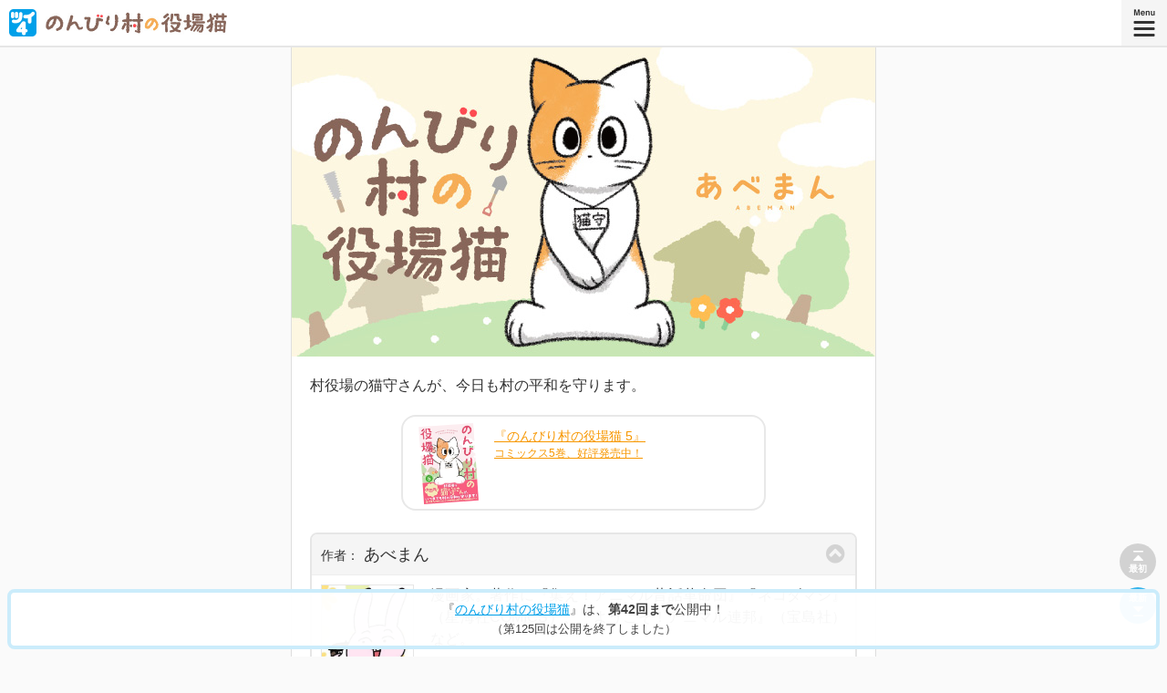

--- FILE ---
content_type: text/html
request_url: https://sai-zen-sen.jp/comics/twi4/yakubaneko/0125.html
body_size: 14278
content:
<!DOCTYPE html>

<html lang="ja" xml:lang="ja" prefix="og: http://ogp.me/ns#" xmlns:og="http://ogp.me/ns#">
<head>
    <!-- Google Tag Manager -->
    <script>(function(w,d,s,l,i){w[l]=w[l]||[];w[l].push({'gtm.start':
    new Date().getTime(),event:'gtm.js'});var f=d.getElementsByTagName(s)[0],
    j=d.createElement(s),dl=l!='dataLayer'?'&l='+l:'';j.async=true;j.src=
    'https://www.googletagmanager.com/gtm.js?id='+i+dl;f.parentNode.insertBefore(j,f);
    })(window,document,'script','dataLayer','GTM-NLDDL2H');</script>
    <!-- End Google Tag Manager -->
    <meta charset="utf-8" />
    <meta name="viewport" content="width=device-width, minimum-scale=1.0, maximum-scale=1.0, user-scalable=yes" />
    <title>浸かるように飲む -『のんびり村の役場猫』あべまん | ツイ４ | 最前線</title>
    <meta name="description" content="村役場の猫守さんが、今日も村の平和を守ります。" />
    <meta name="keywords" content="のんびり村の役場猫,ツイ４,最前線,星海社,無料,フィクション,小説,ノベルズ,ライトノベル,コミック,漫画,マンガ" />
    <meta property="og:locale" content="ja_JP" />
    <meta property="og:type" content="article" />
    <meta property="og:site_name" content="最前線" />
    <meta property="og:title" content="浸かるように飲む -『のんびり村の役場猫』あべまん | ツイ４ | 最前線" />
    <meta property="og:description" content="村役場の猫守さんが、今日も村の平和を守ります。" />
    <meta property="og:url" content="https://sai-zen-sen.jp/comics/twi4/yakubaneko/0125.html" />
    <meta property="og:image" content="https://sai-zen-sen.jp/comics/twi4/yakubaneko/res/images/cover.png?202511121046" />
    <meta name="twitter:card" content="summary_large_image" />
    <meta name="twitter:site" content="@twi_yon" />
    <meta name="twitter:domain" content="https://sai-zen-sen.jp/" />
    <meta name="twitter:title" content="浸かるように飲む -『のんびり村の役場猫』あべまん | ツイ４ | 最前線" />
    <meta name="twitter:description" content="村役場の猫守さんが、今日も村の平和を守ります。" />
    <meta name="twitter:url" content="https://sai-zen-sen.jp/comics/twi4/yakubaneko/0125.html" />
    <meta name="twitter:image" content="https://sai-zen-sen.jp/comics/twi4/yakubaneko/res/images/cover.png?202511121046" />
    <link rel="stylesheet" href="/comics/twi4/res/styles/twi4.css?202511121046" />
    <script src="/comics/twi4/res/scripts/twi4.js?202511121046"></script>
    <script src="/comics/twi4/index.js?202511121046"></script>
    <script src="/comics/twi4/yakubaneko/index.js?202511121046"></script>
    <link rel="shortcut icon" href="/favicon.ico" />
    <link rel="icon" href="/favicon.gif" type="image/gif" />
    <link rel="apple-touch-icon-precomposed" href="/comics/twi4/res/images/webclip.png" />
</head>
<body>

<!-- Google Tag Manager (noscript) -->
<noscript><iframe src="https://www.googletagmanager.com/ns.html?id=GTM-NLDDL2H" height="0" width="0" style="display:none;visibility:hidden"></iframe></noscript>
<!-- End Google Tag Manager (noscript) -->

<header>
	<div class="hgroup">
        <h1><a href="/comics/twi4/"><em><img alt="ツイ４" src="/comics/twi4/res/images/twi4.png" /></em></a> <a href="/comics/twi4/yakubaneko/"><strong><img alt="あべまん『のんびり村の役場猫』" src="/comics/twi4/yakubaneko/res/images/title.png" /></strong></a> <small><span class="number">#0125</span></small></h1>
	</div>
</header>

<section id="introduction">
	<header>
		<div class="hgroup">
        <h2><img alt="『のんびり村の役場猫』" src="/comics/twi4/yakubaneko/res/images/cover.png" /></h2>
		</div>
	</header>
	<div class="section-body">
		<div class="pgroup">
			<p>村役場の猫守さんが、今日も村の平和を守ります。</p>
		</div>
    	<section id="coming-out-in-book-form">
			<div class="section-body">
				<div class="pgroup">
					<p><a href="https://www.amazon.co.jp/o/ASIN/4065416906/seikaisha-22"><span class="work-image"><img alt="" src="/publications/cover/cover_yakubaneko05.jpg"></span> <em><strong class="work-title">『のんびり村の役場猫 5』</strong><span>コミックス5巻、好評発売中！</span></em></a></p>
				</div>
			</div>
    	</section>
		<section class="author">
			<header>
				<div class="hgroup">
					<h3><small>作者：</small> <span class="work-author">あべまん</span></h3>
				</div>
			</header>
			<div class="section-body">
				<div class="figgroup">
                	<figure><img alt="あべまんアイコン" src="/comics/twi4/yakubaneko/res/images/icon-author-01.jpg" /></figure>
				</div>
				<div class="pgroup">
                <p>漫画家。著作に『集え！アニマル昔話革命団』『ネコダマシ』（星海社COMICS）、『ようこそ！アニマル連邦』（宝島社）など。</p>
				</div>
			</div>
			<footer>
				<ul class="menu uigroup uigroup-follow-author">
					<li class="ui-button ui-button-follow-twitter-author"><a href="https://twitter.com/841_MUSCLE" rel="external"><span class="work-author">あべまん</span>を<em>Twitterでフォローする</em></a></li>
				</ul>
			</footer>
		</section>
	</div>
</section>

<section id="comics">
    <div class="section-body">
        <article class="comic" id="comic-0125">
            <header>
                <div class="hgroup">
                    <h3><span class="number">125</span><span class="delimiter">/</span><span class="total">529</span></h3>
                </div>
            </header>
            <div class="section-body">
                <div class="pgroup">
                    <p><em>『<strong><a href="/comics/twi4/yakubaneko/">のんびり村の役場猫</a></strong>』は、<strong>第42回まで</strong>公開中！</em></p>
                    <p><small>（第125話は公開を終了しました）</small></p>
                </div>
            </div>
        </article>
    </div>
    <aside>
        <div class="misc">
            <p>
<a href="https://www.amazon.co.jp/o/ASIN/4065416906/seikaisha-22" target="_blank">
<img style="border: solid 1px #e6e6e6;" src="/publications/cover/cover_yakubaneko05.jpg" alt="のんびり村の役場猫 5">
</a>
</p>
<p style="margin-bottom:10px;">
<strong>
<a href="https://www.amazon.co.jp/o/ASIN/4065416906/seikaisha-22" target="_blank">
<strong>コミックス5巻、好評発売中！</strong>
</a>
</strong>
</p>
        </div>
    </aside>
    <nav id="backnumbers">
	<header>
		<div class="hgroup">
			<h3>バックナンバー</h3>
		</div>
	</header>
	<div class="section-body">
	<ul>
			<li><a href="https://sai-zen-sen.jp/comics/twi4/yakubaneko/0529.html">あべまん『のんびり村の役場猫たち』 #0529</a></li>
    
			<li><a href="https://sai-zen-sen.jp/comics/twi4/yakubaneko/0528.html">あべまん『新村長就任』 #0528</a></li>
    
			<li><a href="https://sai-zen-sen.jp/comics/twi4/yakubaneko/0527.html">あべまん『最終手段 ２』 #0527</a></li>
    
			<li><a href="https://sai-zen-sen.jp/comics/twi4/yakubaneko/0526.html">あべまん『最終手段 １』 #0526</a></li>
    
			<li><a href="https://sai-zen-sen.jp/comics/twi4/yakubaneko/0525.html">あべまん『選べない未来』 #0525</a></li>
    
			<li><a href="https://sai-zen-sen.jp/comics/twi4/yakubaneko/0524.html">あべまん『勝者と敗者 ２』 #0524</a></li>
    
			<li><a href="https://sai-zen-sen.jp/comics/twi4/yakubaneko/0523.html">あべまん『勝者と敗者 １』 #0523</a></li>
    
			<li><a href="https://sai-zen-sen.jp/comics/twi4/yakubaneko/0522.html">あべまん『実を結ぶ時 ２』 #0522</a></li>
    
			<li><a href="https://sai-zen-sen.jp/comics/twi4/yakubaneko/0521.html">あべまん『実を結ぶ時 １』 #0521</a></li>
    
			<li><a href="https://sai-zen-sen.jp/comics/twi4/yakubaneko/0520.html">あべまん『耐え忍ぶ夜』 #0520</a></li>
    
			<li><a href="https://sai-zen-sen.jp/comics/twi4/yakubaneko/0519.html">あべまん『不敵な笑み』 #0519</a></li>
    
			<li><a href="https://sai-zen-sen.jp/comics/twi4/yakubaneko/0518.html">あべまん『燃え上がる火の粉』 #0518</a></li>
    
			<li><a href="https://sai-zen-sen.jp/comics/twi4/yakubaneko/0517.html">あべまん『無色透明の反省』 #0517</a></li>
    
			<li><a href="https://sai-zen-sen.jp/comics/twi4/yakubaneko/0516.html">あべまん『拡散する闇』 #0516</a></li>
    
			<li><a href="https://sai-zen-sen.jp/comics/twi4/yakubaneko/0515.html">あべまん『思いがけぬ刺客』 #0515</a></li>
    
			<li><a href="https://sai-zen-sen.jp/comics/twi4/yakubaneko/0514.html">あべまん『新たなる影』 #0514</a></li>
    
			<li><a href="https://sai-zen-sen.jp/comics/twi4/yakubaneko/0513.html">あべまん『おかえりなさい！』 #0513</a></li>
    
			<li><a href="https://sai-zen-sen.jp/comics/twi4/yakubaneko/0512.html">あべまん『新たなる旅立ち』 #0512</a></li>
    
			<li><a href="https://sai-zen-sen.jp/comics/twi4/yakubaneko/0511.html">あべまん『受け継がれる意志』 #0511</a></li>
    
			<li><a href="https://sai-zen-sen.jp/comics/twi4/yakubaneko/0510.html">あべまん『耐え忍ぶ果てに』 #0510</a></li>
    
			<li><a href="https://sai-zen-sen.jp/comics/twi4/yakubaneko/0509.html">あべまん『明かされる過去 ４』 #0509</a></li>
    
			<li><a href="https://sai-zen-sen.jp/comics/twi4/yakubaneko/0508.html">あべまん『明かされる過去 ３』 #0508</a></li>
    
			<li><a href="https://sai-zen-sen.jp/comics/twi4/yakubaneko/0507.html">あべまん『明かされる過去 ２』 #0507</a></li>
    
			<li><a href="https://sai-zen-sen.jp/comics/twi4/yakubaneko/0506.html">あべまん『明かされる過去 １』 #0506</a></li>
    
			<li><a href="https://sai-zen-sen.jp/comics/twi4/yakubaneko/0505.html">あべまん『反撃』 #0505</a></li>
    
			<li><a href="https://sai-zen-sen.jp/comics/twi4/yakubaneko/0504.html">あべまん『禁断の記憶』 #0504</a></li>
    
			<li><a href="https://sai-zen-sen.jp/comics/twi4/yakubaneko/0503.html">あべまん『訪れし者』 #0503</a></li>
    
			<li><a href="https://sai-zen-sen.jp/comics/twi4/yakubaneko/0502.html">あべまん『思い出はいつまでも』 #0502</a></li>
    
			<li><a href="https://sai-zen-sen.jp/comics/twi4/yakubaneko/0501.html">あべまん『最後の最高の輝き』 #0501</a></li>
    
			<li><a href="https://sai-zen-sen.jp/comics/twi4/yakubaneko/0500.html">あべまん『特別展示大紹介！ ３』 #0500</a></li>
    
			<li><a href="https://sai-zen-sen.jp/comics/twi4/yakubaneko/0499.html">あべまん『特別展示大紹介！ ２』 #0499</a></li>
    
			<li><a href="https://sai-zen-sen.jp/comics/twi4/yakubaneko/0498.html">あべまん『特別展示大紹介！ １』 #0498</a></li>
    
			<li><a href="https://sai-zen-sen.jp/comics/twi4/yakubaneko/0497.html">あべまん『あなたの思い出を教えて ３』 #0497</a></li>
    
			<li><a href="https://sai-zen-sen.jp/comics/twi4/yakubaneko/0496.html">あべまん『あなたの思い出を教えて ２』 #0496</a></li>
    
			<li><a href="https://sai-zen-sen.jp/comics/twi4/yakubaneko/0495.html">あべまん『あなたの思い出を教えて １』 #0495</a></li>
    
			<li><a href="https://sai-zen-sen.jp/comics/twi4/yakubaneko/0494.html">あべまん『突撃リポーター犬口』 #0494</a></li>
    
			<li><a href="https://sai-zen-sen.jp/comics/twi4/yakubaneko/0493.html">あべまん『いつか訪れるその日』 #0493</a></li>
    
			<li><a href="https://sai-zen-sen.jp/comics/twi4/yakubaneko/0492.html">あべまん『言葉は通じなくても』 #0492</a></li>
    
			<li><a href="https://sai-zen-sen.jp/comics/twi4/yakubaneko/0491.html">あべまん『心を込めて一打ずつ』 #0491</a></li>
    
			<li><a href="https://sai-zen-sen.jp/comics/twi4/yakubaneko/0490.html">あべまん『どこまでも走ろう』 #0490</a></li>
    
			<li><a href="https://sai-zen-sen.jp/comics/twi4/yakubaneko/0489.html">あべまん『見どころいっぱいのんびり村』 #0489</a></li>
    
			<li><a href="https://sai-zen-sen.jp/comics/twi4/yakubaneko/0488.html">あべまん『のんびり村名所巡り ９』 #0488</a></li>
    
			<li><a href="https://sai-zen-sen.jp/comics/twi4/yakubaneko/0487.html">あべまん『のんびり村名所巡り ８』 #0487</a></li>
    
			<li><a href="https://sai-zen-sen.jp/comics/twi4/yakubaneko/0486.html">あべまん『のんびり村名所巡り ７』 #0486</a></li>
    
			<li><a href="https://sai-zen-sen.jp/comics/twi4/yakubaneko/0485.html">あべまん『のんびり村名所巡り ６』 #0485</a></li>
    
			<li><a href="https://sai-zen-sen.jp/comics/twi4/yakubaneko/0484.html">あべまん『のんびり村名所巡り ５』 #0484</a></li>
    
			<li><a href="https://sai-zen-sen.jp/comics/twi4/yakubaneko/0483.html">あべまん『のんびり村名所巡り ４』 #0483</a></li>
    
			<li><a href="https://sai-zen-sen.jp/comics/twi4/yakubaneko/0482.html">あべまん『のんびり村名所巡り ３』 #0482</a></li>
    
			<li><a href="https://sai-zen-sen.jp/comics/twi4/yakubaneko/0481.html">あべまん『のんびり村名所巡り ２』 #0481</a></li>
    
			<li><a href="https://sai-zen-sen.jp/comics/twi4/yakubaneko/0480.html">あべまん『のんびり村名所巡り １』 #0480</a></li>
    
			<li><a href="https://sai-zen-sen.jp/comics/twi4/yakubaneko/0479.html">あべまん『個性あふれるのんびり村』 #0479</a></li>
    
			<li><a href="https://sai-zen-sen.jp/comics/twi4/yakubaneko/0478.html">あべまん『こんなところで大活躍』 #0478</a></li>
    
			<li><a href="https://sai-zen-sen.jp/comics/twi4/yakubaneko/0477.html">あべまん『自然を愛する者たち』 #0477</a></li>
    
			<li><a href="https://sai-zen-sen.jp/comics/twi4/yakubaneko/0476.html">あべまん『大きなゴミなら任せとけ』 #0476</a></li>
    
			<li><a href="https://sai-zen-sen.jp/comics/twi4/yakubaneko/0475.html">あべまん『「いま」は今だけ』 #0475</a></li>
    
			<li><a href="https://sai-zen-sen.jp/comics/twi4/yakubaneko/0474.html">あべまん『モーニングルーティン』 #0474</a></li>
    
			<li><a href="https://sai-zen-sen.jp/comics/twi4/yakubaneko/0473.html">あべまん『心に届く音』 #0473</a></li>
    
			<li><a href="https://sai-zen-sen.jp/comics/twi4/yakubaneko/0472.html">あべまん『毎月恒例キャンプデー』 #0472</a></li>
    
			<li><a href="https://sai-zen-sen.jp/comics/twi4/yakubaneko/0471.html">あべまん『たまには健康診断を』 #0471</a></li>
    
			<li><a href="https://sai-zen-sen.jp/comics/twi4/yakubaneko/0470.html">あべまん『みんなでかぶれば怖くない』 #0470</a></li>
    
			<li><a href="https://sai-zen-sen.jp/comics/twi4/yakubaneko/0469.html">あべまん『自然との付き合い方』 #0469</a></li>
    
			<li><a href="https://sai-zen-sen.jp/comics/twi4/yakubaneko/0468.html">あべまん『新しい居場所』 #0468</a></li>
    
			<li><a href="https://sai-zen-sen.jp/comics/twi4/yakubaneko/0467.html">あべまん『心を合わせて』 #0467</a></li>
    
			<li><a href="https://sai-zen-sen.jp/comics/twi4/yakubaneko/0466.html">あべまん『波と風とのんびり湖』 #0466</a></li>
    
			<li><a href="https://sai-zen-sen.jp/comics/twi4/yakubaneko/0465.html">あべまん『雨にも負けず』 #0465</a></li>
    
			<li><a href="https://sai-zen-sen.jp/comics/twi4/yakubaneko/0464.html">あべまん『お急ぎの方はこちら』 #0464</a></li>
    
			<li><a href="https://sai-zen-sen.jp/comics/twi4/yakubaneko/0463.html">あべまん『食うか食われるか』 #0463</a></li>
    
			<li><a href="https://sai-zen-sen.jp/comics/twi4/yakubaneko/0462.html">あべまん『視界超良好』 #0462</a></li>
    
			<li><a href="https://sai-zen-sen.jp/comics/twi4/yakubaneko/0461.html">あべまん『キメるぜトリック』 #0461</a></li>
    
			<li><a href="https://sai-zen-sen.jp/comics/twi4/yakubaneko/0460.html">あべまん『どこまでも飛んでいけ』 #0460</a></li>
    
			<li><a href="https://sai-zen-sen.jp/comics/twi4/yakubaneko/0459.html">あべまん『全力でどうぞ』 #0459</a></li>
    
			<li><a href="https://sai-zen-sen.jp/comics/twi4/yakubaneko/0458.html">あべまん『振り回すなキケン』 #0458</a></li>
    
			<li><a href="https://sai-zen-sen.jp/comics/twi4/yakubaneko/0457.html">あべまん『１日乗り放題』 #0457</a></li>
    
			<li><a href="https://sai-zen-sen.jp/comics/twi4/yakubaneko/0456.html">あべまん『豊かに実るのんびり村』 #0456</a></li>
    
			<li><a href="https://sai-zen-sen.jp/comics/twi4/yakubaneko/0455.html">あべまん『この程度なら大丈夫？』 #0455</a></li>
    
			<li><a href="https://sai-zen-sen.jp/comics/twi4/yakubaneko/0454.html">あべまん『肌身離さず』 #0454</a></li>
    
			<li><a href="https://sai-zen-sen.jp/comics/twi4/yakubaneko/0453.html">あべまん『安心安全ドデカ野菜』 #0453</a></li>
    
			<li><a href="https://sai-zen-sen.jp/comics/twi4/yakubaneko/0452.html">あべまん『食べるって大変』 #0452</a></li>
    
			<li><a href="https://sai-zen-sen.jp/comics/twi4/yakubaneko/0451.html">あべまん『水は大切な資源です』 #0451</a></li>
    
			<li><a href="https://sai-zen-sen.jp/comics/twi4/yakubaneko/0450.html">あべまん『きっと誰かが視ている』 #0450</a></li>
    
			<li><a href="https://sai-zen-sen.jp/comics/twi4/yakubaneko/0449.html">あべまん『曖昧な境界線』 #0449</a></li>
    
			<li><a href="https://sai-zen-sen.jp/comics/twi4/yakubaneko/0448.html">あべまん『隣の芝生より青い』 #0448</a></li>
    
			<li><a href="https://sai-zen-sen.jp/comics/twi4/yakubaneko/0447.html">あべまん『食うか食われるか』 #0447</a></li>
    
			<li><a href="https://sai-zen-sen.jp/comics/twi4/yakubaneko/0446.html">あべまん『よくある一日』 #0446</a></li>
    
			<li><a href="https://sai-zen-sen.jp/comics/twi4/yakubaneko/0445.html">あべまん『楽しくおいしく』 #0445</a></li>
    
			<li><a href="https://sai-zen-sen.jp/comics/twi4/yakubaneko/0444.html">あべまん『それぞれの憧れ』 #0444</a></li>
    
			<li><a href="https://sai-zen-sen.jp/comics/twi4/yakubaneko/0443.html">あべまん『嗚呼、素晴らしき青春の日々よ』 #0443</a></li>
    
			<li><a href="https://sai-zen-sen.jp/comics/twi4/yakubaneko/0442.html">あべまん『救世主伝説』 #0442</a></li>
    
			<li><a href="https://sai-zen-sen.jp/comics/twi4/yakubaneko/0441.html">あべまん『博徒な生徒』 #0441</a></li>
    
			<li><a href="https://sai-zen-sen.jp/comics/twi4/yakubaneko/0440.html">あべまん『もっと飛んでみろや』 #0440</a></li>
    
			<li><a href="https://sai-zen-sen.jp/comics/twi4/yakubaneko/0439.html">あべまん『イイ煙とキくハッパ』 #0439</a></li>
    
			<li><a href="https://sai-zen-sen.jp/comics/twi4/yakubaneko/0438.html">あべまん『ブッ刺してやんよ』 #0438</a></li>
    
			<li><a href="https://sai-zen-sen.jp/comics/twi4/yakubaneko/0437.html">あべまん『単車でＧＯ！』 #0437</a></li>
    
			<li><a href="https://sai-zen-sen.jp/comics/twi4/yakubaneko/0436.html">あべまん『さっさと行きやがれ』 #0436</a></li>
    
			<li><a href="https://sai-zen-sen.jp/comics/twi4/yakubaneko/0435.html">あべまん『アゲていこうぜ』 #0435</a></li>
    
			<li><a href="https://sai-zen-sen.jp/comics/twi4/yakubaneko/0434.html">あべまん『ようこそ！ 第二のんびり高校』 #0434</a></li>
    
			<li><a href="https://sai-zen-sen.jp/comics/twi4/yakubaneko/0433.html">あべまん『巡りゆく春』 #0433</a></li>
    
			<li><a href="https://sai-zen-sen.jp/comics/twi4/yakubaneko/0432.html">あべまん『ゴミはゴミ捨て場に』 #0432</a></li>
    
			<li><a href="https://sai-zen-sen.jp/comics/twi4/yakubaneko/0431.html">あべまん『全身で感じて』 #0431</a></li>
    
			<li><a href="https://sai-zen-sen.jp/comics/twi4/yakubaneko/0430.html">あべまん『歩み寄る春』 #0430</a></li>
    
			<li><a href="https://sai-zen-sen.jp/comics/twi4/yakubaneko/0429.html">あべまん『お買い上げありがとうございます』 #0429</a></li>
    
			<li><a href="https://sai-zen-sen.jp/comics/twi4/yakubaneko/0428.html">あべまん『思わぬメリット』 #0428</a></li>
    
			<li><a href="https://sai-zen-sen.jp/comics/twi4/yakubaneko/0427.html">あべまん『誰でも一度は』 #0427</a></li>
    
			<li><a href="https://sai-zen-sen.jp/comics/twi4/yakubaneko/0426.html">あべまん『身の丈に合わせて』 #0426</a></li>
    
			<li><a href="https://sai-zen-sen.jp/comics/twi4/yakubaneko/0425.html">あべまん『スリルも満点』 #0425</a></li>
    
			<li><a href="https://sai-zen-sen.jp/comics/twi4/yakubaneko/0424.html">あべまん『思いやり満開』 #0424</a></li>
    
			<li><a href="https://sai-zen-sen.jp/comics/twi4/yakubaneko/0423.html">あべまん『続いていく道』 #0423</a></li>
    
			<li><a href="https://sai-zen-sen.jp/comics/twi4/yakubaneko/0422.html">あべまん『また会う日まで』 #0422</a></li>
    
			<li><a href="https://sai-zen-sen.jp/comics/twi4/yakubaneko/0421.html">あべまん『ともに歩もう』 #0421</a></li>
    
			<li><a href="https://sai-zen-sen.jp/comics/twi4/yakubaneko/0420.html">あべまん『再会』 #0420</a></li>
    
			<li><a href="https://sai-zen-sen.jp/comics/twi4/yakubaneko/0419.html">あべまん『得た物と失った物』 #0419</a></li>
    
			<li><a href="https://sai-zen-sen.jp/comics/twi4/yakubaneko/0418.html">あべまん『荒れる夜 3』 #0418</a></li>
    
			<li><a href="https://sai-zen-sen.jp/comics/twi4/yakubaneko/0417.html">あべまん『荒れる夜 2』 #0417</a></li>
    
			<li><a href="https://sai-zen-sen.jp/comics/twi4/yakubaneko/0416.html">あべまん『荒れる夜 1』 #0416</a></li>
    
			<li><a href="https://sai-zen-sen.jp/comics/twi4/yakubaneko/0415.html">あべまん『気持ちと現実』 #0415</a></li>
    
			<li><a href="https://sai-zen-sen.jp/comics/twi4/yakubaneko/0414.html">あべまん『孤独の理由』 #0414</a></li>
    
			<li><a href="https://sai-zen-sen.jp/comics/twi4/yakubaneko/0413.html">あべまん『それでもなお』 #0413</a></li>
    
			<li><a href="https://sai-zen-sen.jp/comics/twi4/yakubaneko/0412.html">あべまん『役場として』 #0412</a></li>
    
			<li><a href="https://sai-zen-sen.jp/comics/twi4/yakubaneko/0411.html">あべまん『愛しの我が家』 #0411</a></li>
    
			<li><a href="https://sai-zen-sen.jp/comics/twi4/yakubaneko/0410.html">あべまん『歩き続ける道』 #0410</a></li>
    
			<li><a href="https://sai-zen-sen.jp/comics/twi4/yakubaneko/0409.html">あべまん『完走おめでとう！』 #0409</a></li>
    
			<li><a href="https://sai-zen-sen.jp/comics/twi4/yakubaneko/0408.html">あべまん『二人二脚』 #0408</a></li>
    
			<li><a href="https://sai-zen-sen.jp/comics/twi4/yakubaneko/0407.html">あべまん『ぜひご覧ください』 #0407</a></li>
    
			<li><a href="https://sai-zen-sen.jp/comics/twi4/yakubaneko/0406.html">あべまん『いい道知ってますよ』 #0406</a></li>
    
			<li><a href="https://sai-zen-sen.jp/comics/twi4/yakubaneko/0405.html">あべまん『遠慮なさらず』 #0405</a></li>
    
			<li><a href="https://sai-zen-sen.jp/comics/twi4/yakubaneko/0404.html">あべまん『ファイト一喝』 #0404</a></li>
    
			<li><a href="https://sai-zen-sen.jp/comics/twi4/yakubaneko/0403.html">あべまん『いざ直進！』 #0403</a></li>
    
			<li><a href="https://sai-zen-sen.jp/comics/twi4/yakubaneko/0402.html">あべまん『上を浮いて歩こう』 #0402</a></li>
    
			<li><a href="https://sai-zen-sen.jp/comics/twi4/yakubaneko/0401.html">あべまん『誰よりも前に』 #0401</a></li>
    
			<li><a href="https://sai-zen-sen.jp/comics/twi4/yakubaneko/0400.html">あべまん『優雅な休日』 #0400</a></li>
    
			<li><a href="https://sai-zen-sen.jp/comics/twi4/yakubaneko/0399.html">あべまん『シフト交代』 #0399</a></li>
    
			<li><a href="https://sai-zen-sen.jp/comics/twi4/yakubaneko/0398.html">あべまん『今までありがとうございます』 #0398</a></li>
    
			<li><a href="https://sai-zen-sen.jp/comics/twi4/yakubaneko/0397.html">あべまん『いまあなたの後ろに』 #0397</a></li>
    
			<li><a href="https://sai-zen-sen.jp/comics/twi4/yakubaneko/0396.html">あべまん『ご自由にお召し上がりください』 #0396</a></li>
    
			<li><a href="https://sai-zen-sen.jp/comics/twi4/yakubaneko/0395.html">あべまん『激しく香る』 #0395</a></li>
    
			<li><a href="https://sai-zen-sen.jp/comics/twi4/yakubaneko/0394.html">あべまん『お待たせしております』 #0394</a></li>
    
			<li><a href="https://sai-zen-sen.jp/comics/twi4/yakubaneko/0393.html">あべまん『ただいま作りなおします』 #0393</a></li>
    
			<li><a href="https://sai-zen-sen.jp/comics/twi4/yakubaneko/0392.html">あべまん『お兄さん通だね』 #0392</a></li>
    
			<li><a href="https://sai-zen-sen.jp/comics/twi4/yakubaneko/0391.html">あべまん『広々スペース』 #0391</a></li>
    
			<li><a href="https://sai-zen-sen.jp/comics/twi4/yakubaneko/0390.html">あべまん『続いていく未来』 #0390</a></li>
    
			<li><a href="https://sai-zen-sen.jp/comics/twi4/yakubaneko/0389.html">あべまん『変わらぬ日常』 #0389</a></li>
    
			<li><a href="https://sai-zen-sen.jp/comics/twi4/yakubaneko/0388.html">あべまん『過去との対峙』 #0388</a></li>
    
			<li><a href="https://sai-zen-sen.jp/comics/twi4/yakubaneko/0387.html">あべまん『終わりの始まり』 #0387</a></li>
    
			<li><a href="https://sai-zen-sen.jp/comics/twi4/yakubaneko/0386.html">あべまん『そびえ立つ歴史』 #0386</a></li>
    
			<li><a href="https://sai-zen-sen.jp/comics/twi4/yakubaneko/0385.html">あべまん『見知らぬ形貌』 #0385</a></li>
    
			<li><a href="https://sai-zen-sen.jp/comics/twi4/yakubaneko/0384.html">あべまん『止まった時間』 #0384</a></li>
    
			<li><a href="https://sai-zen-sen.jp/comics/twi4/yakubaneko/0383.html">あべまん『遺された空間』 #0383</a></li>
    
			<li><a href="https://sai-zen-sen.jp/comics/twi4/yakubaneko/0382.html">あべまん『悠閑山脈』 #0382</a></li>
    
			<li><a href="https://sai-zen-sen.jp/comics/twi4/yakubaneko/0381.html">あべまん『父の後ろ姿』 #0381</a></li>
    
			<li><a href="https://sai-zen-sen.jp/comics/twi4/yakubaneko/0380.html">あべまん『備える日々』 #0380</a></li>
    
			<li><a href="https://sai-zen-sen.jp/comics/twi4/yakubaneko/0379.html">あべまん『あの頃の記憶 ４』 #0379</a></li>
    
			<li><a href="https://sai-zen-sen.jp/comics/twi4/yakubaneko/0378.html">あべまん『あの頃の記憶 ３』 #0378</a></li>
    
			<li><a href="https://sai-zen-sen.jp/comics/twi4/yakubaneko/0377.html">あべまん『あの頃の記憶 ２』 #0377</a></li>
    
			<li><a href="https://sai-zen-sen.jp/comics/twi4/yakubaneko/0376.html">あべまん『あの頃の記憶 １』 #0376</a></li>
    
			<li><a href="https://sai-zen-sen.jp/comics/twi4/yakubaneko/0375.html">あべまん『世紀の発見？』 #0375</a></li>
    
			<li><a href="https://sai-zen-sen.jp/comics/twi4/yakubaneko/0374.html">あべまん『今年もよろしくお願いします』 #0374</a></li>
    
			<li><a href="https://sai-zen-sen.jp/comics/twi4/yakubaneko/0373.html">あべまん『大事に使ってね』 #0373</a></li>
    
			<li><a href="https://sai-zen-sen.jp/comics/twi4/yakubaneko/0372.html">あべまん『一晩でやってくれました』 #0372</a></li>
    
			<li><a href="https://sai-zen-sen.jp/comics/twi4/yakubaneko/0371.html">あべまん『これくらいですか？』 #0371</a></li>
    
			<li><a href="https://sai-zen-sen.jp/comics/twi4/yakubaneko/0370.html">あべまん『参考までに』 #0370</a></li>
    
			<li><a href="https://sai-zen-sen.jp/comics/twi4/yakubaneko/0369.html">あべまん『参りました』 #0369</a></li>
    
			<li><a href="https://sai-zen-sen.jp/comics/twi4/yakubaneko/0368.html">あべまん『目に焼き付けて』 #0368</a></li>
    
			<li><a href="https://sai-zen-sen.jp/comics/twi4/yakubaneko/0367.html">あべまん『ハッピーニューイヤー！』 #0367</a></li>
    
			<li><a href="https://sai-zen-sen.jp/comics/twi4/yakubaneko/0366.html">あべまん『もういくつつくと』 #0366</a></li>
    
			<li><a href="https://sai-zen-sen.jp/comics/twi4/yakubaneko/0365.html">あべまん『あの時のように』 #0365</a></li>
    
			<li><a href="https://sai-zen-sen.jp/comics/twi4/yakubaneko/0364.html">あべまん『変わっていく未来』 #0364</a></li>
    
			<li><a href="https://sai-zen-sen.jp/comics/twi4/yakubaneko/0363.html">あべまん『新たな目線で』 #0363</a></li>
    
			<li><a href="https://sai-zen-sen.jp/comics/twi4/yakubaneko/0362.html">あべまん『支え合いながら』 #0362</a></li>
    
			<li><a href="https://sai-zen-sen.jp/comics/twi4/yakubaneko/0361.html">あべまん『冬を満喫のんびり村』 #0361</a></li>
    
			<li><a href="https://sai-zen-sen.jp/comics/twi4/yakubaneko/0360.html">あべまん『ご返却は指定の場所へ』 #0360</a></li>
    
			<li><a href="https://sai-zen-sen.jp/comics/twi4/yakubaneko/0359.html">あべまん『忘れられない一枚』 #0359</a></li>
    
			<li><a href="https://sai-zen-sen.jp/comics/twi4/yakubaneko/0358.html">あべまん『揺らすな危険』 #0358</a></li>
    
			<li><a href="https://sai-zen-sen.jp/comics/twi4/yakubaneko/0357.html">あべまん『上にまいります』 #0357</a></li>
    
			<li><a href="https://sai-zen-sen.jp/comics/twi4/yakubaneko/0356.html">あべまん『自然は危険で刺激的』 #0356</a></li>
    
			<li><a href="https://sai-zen-sen.jp/comics/twi4/yakubaneko/0355.html">あべまん『やって見させて』 #0355</a></li>
    
			<li><a href="https://sai-zen-sen.jp/comics/twi4/yakubaneko/0354.html">あべまん『どうぞごゆるりと』 #0354</a></li>
    
			<li><a href="https://sai-zen-sen.jp/comics/twi4/yakubaneko/0353.html">あべまん『燃え尽きるほどヒート』 #0353</a></li>
    
			<li><a href="https://sai-zen-sen.jp/comics/twi4/yakubaneko/0352.html">あべまん『視野を拡げて』 #0352</a></li>
    
			<li><a href="https://sai-zen-sen.jp/comics/twi4/yakubaneko/0351.html">あべまん『冬もほっこりのんびり村』 #0351</a></li>
    
			<li><a href="https://sai-zen-sen.jp/comics/twi4/yakubaneko/0350.html">あべまん『サンタが村にやってきた』 #0350</a></li>
    
			<li><a href="https://sai-zen-sen.jp/comics/twi4/yakubaneko/0349.html">あべまん『凍えるほどに熱い愛』 #0349</a></li>
    
			<li><a href="https://sai-zen-sen.jp/comics/twi4/yakubaneko/0348.html">あべまん『ただいまご用意いたします』 #0348</a></li>
    
			<li><a href="https://sai-zen-sen.jp/comics/twi4/yakubaneko/0347.html">あべまん『一番星みつけた』 #0347</a></li>
    
			<li><a href="https://sai-zen-sen.jp/comics/twi4/yakubaneko/0346.html">あべまん『良い子になろう』 #0346</a></li>
    
			<li><a href="https://sai-zen-sen.jp/comics/twi4/yakubaneko/0345.html">あべまん『大事な選択』 #0345</a></li>
    
			<li><a href="https://sai-zen-sen.jp/comics/twi4/yakubaneko/0344.html">あべまん『迅速お届け』 #0344</a></li>
    
			<li><a href="https://sai-zen-sen.jp/comics/twi4/yakubaneko/0343.html">あべまん『転ばぬ先のゴム』 #0343</a></li>
    
			<li><a href="https://sai-zen-sen.jp/comics/twi4/yakubaneko/0342.html">あべまん『そびえたたされる壁』 #0342</a></li>
    
			<li><a href="https://sai-zen-sen.jp/comics/twi4/yakubaneko/0341.html">あべまん『生を実感』 #0341</a></li>
    
			<li><a href="https://sai-zen-sen.jp/comics/twi4/yakubaneko/0340.html">あべまん『学びの成果』 #0340</a></li>
    
			<li><a href="https://sai-zen-sen.jp/comics/twi4/yakubaneko/0339.html">あべまん『きっとなにか役に立つ』 #0339</a></li>
    
			<li><a href="https://sai-zen-sen.jp/comics/twi4/yakubaneko/0338.html">あべまん『新たな一歩を』 #0338</a></li>
    
			<li><a href="https://sai-zen-sen.jp/comics/twi4/yakubaneko/0337.html">あべまん『輝きをあなたに』 #0337</a></li>
    
			<li><a href="https://sai-zen-sen.jp/comics/twi4/yakubaneko/0336.html">あべまん『世界にひとつのぬいぐるみ』 #0336</a></li>
    
			<li><a href="https://sai-zen-sen.jp/comics/twi4/yakubaneko/0335.html">あべまん『切れ味抜群』 #0335</a></li>
    
			<li><a href="https://sai-zen-sen.jp/comics/twi4/yakubaneko/0334.html">あべまん『はやくてうまい』 #0334</a></li>
    
			<li><a href="https://sai-zen-sen.jp/comics/twi4/yakubaneko/0333.html">あべまん『体で教えて』 #0333</a></li>
    
			<li><a href="https://sai-zen-sen.jp/comics/twi4/yakubaneko/0332.html">あべまん『デッド・オア・アドリブ』 #0332</a></li>
    
			<li><a href="https://sai-zen-sen.jp/comics/twi4/yakubaneko/0331.html">あべまん『いつでもどこでも』 #0331</a></li>
    
			<li><a href="https://sai-zen-sen.jp/comics/twi4/yakubaneko/0330.html">あべまん『継続は力なり』 #0330</a></li>
    
			<li><a href="https://sai-zen-sen.jp/comics/twi4/yakubaneko/0329.html">あべまん『芸術のためなら』 #0329</a></li>
    
			<li><a href="https://sai-zen-sen.jp/comics/twi4/yakubaneko/0328.html">あべまん『芋煮でほっこりのんびり村』 #0328</a></li>
    
			<li><a href="https://sai-zen-sen.jp/comics/twi4/yakubaneko/0327.html">あべまん『小さな命』 #0327</a></li>
    
			<li><a href="https://sai-zen-sen.jp/comics/twi4/yakubaneko/0326.html">あべまん『頭を使って』 #0326</a></li>
    
			<li><a href="https://sai-zen-sen.jp/comics/twi4/yakubaneko/0325.html">あべまん『オマケ入れときます』 #0325</a></li>
    
			<li><a href="https://sai-zen-sen.jp/comics/twi4/yakubaneko/0324.html">あべまん『いっぱいどうぞ』 #0324</a></li>
    
			<li><a href="https://sai-zen-sen.jp/comics/twi4/yakubaneko/0323.html">あべまん『全部直しておきました』 #0323</a></li>
    
			<li><a href="https://sai-zen-sen.jp/comics/twi4/yakubaneko/0322.html">あべまん『よく噛んで食べよう』 #0322</a></li>
    
			<li><a href="https://sai-zen-sen.jp/comics/twi4/yakubaneko/0321.html">あべまん『まだ盛りますか？』 #0321</a></li>
    
			<li><a href="https://sai-zen-sen.jp/comics/twi4/yakubaneko/0320.html">あべまん『おなかいっぱい召し上がれ』 #0320</a></li>
    
			<li><a href="https://sai-zen-sen.jp/comics/twi4/yakubaneko/0319.html">あべまん『走るな危険』 #0319</a></li>
    
			<li><a href="https://sai-zen-sen.jp/comics/twi4/yakubaneko/0318.html">あべまん『今日は楽しいイシ☆マツリ』 #0318</a></li>
    
			<li><a href="https://sai-zen-sen.jp/comics/twi4/yakubaneko/0317.html">あべまん『来訪者 2』 #0317</a></li>
    
			<li><a href="https://sai-zen-sen.jp/comics/twi4/yakubaneko/0316.html">あべまん『来訪者 1』 #0316</a></li>
    
			<li><a href="https://sai-zen-sen.jp/comics/twi4/yakubaneko/0315.html">あべまん『石の重み』 #0315</a></li>
    
			<li><a href="https://sai-zen-sen.jp/comics/twi4/yakubaneko/0314.html">あべまん『落石注意』 #0314</a></li>
    
			<li><a href="https://sai-zen-sen.jp/comics/twi4/yakubaneko/0313.html">あべまん『見つめる目』 #0313</a></li>
    
			<li><a href="https://sai-zen-sen.jp/comics/twi4/yakubaneko/0312.html">あべまん『変わりゆく祭り ３』 #0312</a></li>
    
			<li><a href="https://sai-zen-sen.jp/comics/twi4/yakubaneko/0311.html">あべまん『変わりゆく祭り ２』 #0311</a></li>
    
			<li><a href="https://sai-zen-sen.jp/comics/twi4/yakubaneko/0310.html">あべまん『変わりゆく祭り １』 #0310</a></li>
    
			<li><a href="https://sai-zen-sen.jp/comics/twi4/yakubaneko/0309.html">あべまん『抗えぬ力』 #0309</a></li>
    
			<li><a href="https://sai-zen-sen.jp/comics/twi4/yakubaneko/0308.html">あべまん『決定事項』 #0308</a></li>
    
			<li><a href="https://sai-zen-sen.jp/comics/twi4/yakubaneko/0307.html">あべまん『波乱の予兆』 #0307</a></li>
    
			<li><a href="https://sai-zen-sen.jp/comics/twi4/yakubaneko/0306.html">あべまん『新知事就任』 #0306</a></li>
    
			<li><a href="https://sai-zen-sen.jp/comics/twi4/yakubaneko/0305.html">あべまん『のんびり村の名産品』 #0305</a></li>
    
			<li><a href="https://sai-zen-sen.jp/comics/twi4/yakubaneko/0304.html">あべまん『協力しあって』 #0304</a></li>
    
			<li><a href="https://sai-zen-sen.jp/comics/twi4/yakubaneko/0303.html">あべまん『磨かれる技術』 #0303</a></li>
    
			<li><a href="https://sai-zen-sen.jp/comics/twi4/yakubaneko/0302.html">あべまん『ニューパーツ』 #0302</a></li>
    
			<li><a href="https://sai-zen-sen.jp/comics/twi4/yakubaneko/0301.html">あべまん『闇夜のハロウィン』 #0301</a></li>
    
			<li><a href="https://sai-zen-sen.jp/comics/twi4/yakubaneko/0300.html">あべまん『無自覚な名誉』 #0300</a></li>
    
			<li><a href="https://sai-zen-sen.jp/comics/twi4/yakubaneko/0299.html">あべまん『その先に見えるもの』 #0299</a></li>
    
			<li><a href="https://sai-zen-sen.jp/comics/twi4/yakubaneko/0298.html">あべまん『吸うか吸われるか』 #0298</a></li>
    
			<li><a href="https://sai-zen-sen.jp/comics/twi4/yakubaneko/0297.html">あべまん『上がって下がって』 #0297</a></li>
    
			<li><a href="https://sai-zen-sen.jp/comics/twi4/yakubaneko/0296.html">あべまん『忠告と理由』 #0296</a></li>
    
			<li><a href="https://sai-zen-sen.jp/comics/twi4/yakubaneko/0295.html">あべまん『サプライズパレード』 #0295</a></li>
    
			<li><a href="https://sai-zen-sen.jp/comics/twi4/yakubaneko/0294.html">あべまん『奴等が拾いにやってくる』 #0294</a></li>
    
			<li><a href="https://sai-zen-sen.jp/comics/twi4/yakubaneko/0293.html">あべまん『おかしな家』 #0293</a></li>
    
			<li><a href="https://sai-zen-sen.jp/comics/twi4/yakubaneko/0292.html">あべまん『デッドオアトリート』 #0292</a></li>
    
			<li><a href="https://sai-zen-sen.jp/comics/twi4/yakubaneko/0291.html">あべまん『秋晴れの下で』 #0291</a></li>
    
			<li><a href="https://sai-zen-sen.jp/comics/twi4/yakubaneko/0290.html">あべまん『折ると痛みます』 #0290</a></li>
    
			<li><a href="https://sai-zen-sen.jp/comics/twi4/yakubaneko/0289.html">あべまん『一冊入魂』 #0289</a></li>
    
			<li><a href="https://sai-zen-sen.jp/comics/twi4/yakubaneko/0288.html">あべまん『絶賛出張販売中』 #0288</a></li>
    
			<li><a href="https://sai-zen-sen.jp/comics/twi4/yakubaneko/0287.html">あべまん『高さ調整いたします』 #0287</a></li>
    
			<li><a href="https://sai-zen-sen.jp/comics/twi4/yakubaneko/0286.html">あべまん『すすげるうちに』 #0286</a></li>
    
			<li><a href="https://sai-zen-sen.jp/comics/twi4/yakubaneko/0285.html">あべまん『通じ合う心』 #0285</a></li>
    
			<li><a href="https://sai-zen-sen.jp/comics/twi4/yakubaneko/0284.html">あべまん『おひとつ限り』 #0284</a></li>
    
			<li><a href="https://sai-zen-sen.jp/comics/twi4/yakubaneko/0283.html">あべまん『座り心地抜群』 #0283</a></li>
    
			<li><a href="https://sai-zen-sen.jp/comics/twi4/yakubaneko/0282.html">あべまん『のびのび遊ぼう』 #0282</a></li>
    
			<li><a href="https://sai-zen-sen.jp/comics/twi4/yakubaneko/0281.html">あべまん『第二の人生』 #0281</a></li>
    
			<li><a href="https://sai-zen-sen.jp/comics/twi4/yakubaneko/0280.html">あべまん『新たな境地』 #0280</a></li>
    
			<li><a href="https://sai-zen-sen.jp/comics/twi4/yakubaneko/0279.html">あべまん『自然と共に』 #0279</a></li>
    
			<li><a href="https://sai-zen-sen.jp/comics/twi4/yakubaneko/0278.html">あべまん『心色づく美術館』 #0278</a></li>
    
			<li><a href="https://sai-zen-sen.jp/comics/twi4/yakubaneko/0277.html">あべまん『絶望の景観』 #0277</a></li>
    
			<li><a href="https://sai-zen-sen.jp/comics/twi4/yakubaneko/0276.html">あべまん『できることから』 #0276</a></li>
    
			<li><a href="https://sai-zen-sen.jp/comics/twi4/yakubaneko/0275.html">あべまん『直しておきました』 #0275</a></li>
    
			<li><a href="https://sai-zen-sen.jp/comics/twi4/yakubaneko/0274.html">あべまん『怪盗参上！』 #0274</a></li>
    
			<li><a href="https://sai-zen-sen.jp/comics/twi4/yakubaneko/0273.html">あべまん『動かないでください』 #0273</a></li>
    
			<li><a href="https://sai-zen-sen.jp/comics/twi4/yakubaneko/0272.html">あべまん『鼓膜で感じて』 #0272</a></li>
    
			<li><a href="https://sai-zen-sen.jp/comics/twi4/yakubaneko/0271.html">あべまん『一枚いかが？』 #0271</a></li>
    
			<li><a href="https://sai-zen-sen.jp/comics/twi4/yakubaneko/0270.html">あべまん『揺れ動く心』 #0270</a></li>
    
			<li><a href="https://sai-zen-sen.jp/comics/twi4/yakubaneko/0269.html">あべまん『芸術の体現者』 #0269</a></li>
    
			<li><a href="https://sai-zen-sen.jp/comics/twi4/yakubaneko/0268.html">あべまん『のんびりと茜色』 #0268</a></li>
    
			<li><a href="https://sai-zen-sen.jp/comics/twi4/yakubaneko/0267.html">あべまん『今日のごはんは？』 #0267</a></li>
    
			<li><a href="https://sai-zen-sen.jp/comics/twi4/yakubaneko/0266.html">あべまん『スリル満点～♡』 #0266</a></li>
    
			<li><a href="https://sai-zen-sen.jp/comics/twi4/yakubaneko/0265.html">あべまん『吊り橋効果』 #0265</a></li>
    
			<li><a href="https://sai-zen-sen.jp/comics/twi4/yakubaneko/0264.html">あべまん『群生地発見？』 #0264</a></li>
    
			<li><a href="https://sai-zen-sen.jp/comics/twi4/yakubaneko/0263.html">あべまん『お味はいかが？』 #0263</a></li>
    
			<li><a href="https://sai-zen-sen.jp/comics/twi4/yakubaneko/0262.html">あべまん『採って生やして』 #0262</a></li>
    
			<li><a href="https://sai-zen-sen.jp/comics/twi4/yakubaneko/0261.html">あべまん『芸術はどこでも』 #0261</a></li>
    
			<li><a href="https://sai-zen-sen.jp/comics/twi4/yakubaneko/0260.html">あべまん『木だって生きている』 #0260</a></li>
    
			<li><a href="https://sai-zen-sen.jp/comics/twi4/yakubaneko/0259.html">あべまん『真っ赤に染まる』 #0259</a></li>
    
			<li><a href="https://sai-zen-sen.jp/comics/twi4/yakubaneko/0258.html">あべまん『好きを大事に』 #0258</a></li>
    
			<li><a href="https://sai-zen-sen.jp/comics/twi4/yakubaneko/0257.html">あべまん『笑顔で食べよう』 #0257</a></li>
    
			<li><a href="https://sai-zen-sen.jp/comics/twi4/yakubaneko/0256.html">あべまん『いつでもお任せ』 #0256</a></li>
    
			<li><a href="https://sai-zen-sen.jp/comics/twi4/yakubaneko/0255.html">あべまん『光る夏の夜』 #0255</a></li>
    
			<li><a href="https://sai-zen-sen.jp/comics/twi4/yakubaneko/0254.html">あべまん『帰宅いちばん乗り』 #0254</a></li>
    
			<li><a href="https://sai-zen-sen.jp/comics/twi4/yakubaneko/0253.html">あべまん『誰よりも熱い夜』 #0253</a></li>
    
			<li><a href="https://sai-zen-sen.jp/comics/twi4/yakubaneko/0252.html">あべまん『俺ですら奪われちゃうね』 #0252</a></li>
    
			<li><a href="https://sai-zen-sen.jp/comics/twi4/yakubaneko/0251.html">あべまん『サイケ夏祭り』 #0251</a></li>
    
			<li><a href="https://sai-zen-sen.jp/comics/twi4/yakubaneko/0250.html">あべまん『事前通告』 #0250</a></li>
    
			<li><a href="https://sai-zen-sen.jp/comics/twi4/yakubaneko/0249.html">あべまん『ひと夏の大変身』 #0249</a></li>
    
			<li><a href="https://sai-zen-sen.jp/comics/twi4/yakubaneko/0248.html">あべまん『全部召し上がれ』 #0248</a></li>
    
			<li><a href="https://sai-zen-sen.jp/comics/twi4/yakubaneko/0247.html">あべまん『流行りのお面はいかが？』 #0247</a></li>
    
			<li><a href="https://sai-zen-sen.jp/comics/twi4/yakubaneko/0246.html">あべまん『好きな方を引いてね』 #0246</a></li>
    
			<li><a href="https://sai-zen-sen.jp/comics/twi4/yakubaneko/0245.html">あべまん『キャンプもやっぱりのんびり村』 #0245</a></li>
    
			<li><a href="https://sai-zen-sen.jp/comics/twi4/yakubaneko/0244.html">あべまん『出没注意』 #0244</a></li>
    
			<li><a href="https://sai-zen-sen.jp/comics/twi4/yakubaneko/0243.html">あべまん『誰かに届ける歌』 #0243</a></li>
    
			<li><a href="https://sai-zen-sen.jp/comics/twi4/yakubaneko/0242.html">あべまん『最後はきちんと火の始末』 #0242</a></li>
    
			<li><a href="https://sai-zen-sen.jp/comics/twi4/yakubaneko/0241.html">あべまん『いずれ土に還る』 #0241</a></li>
    
			<li><a href="https://sai-zen-sen.jp/comics/twi4/yakubaneko/0240.html">あべまん『避けれるものなら』 #0240</a></li>
    
			<li><a href="https://sai-zen-sen.jp/comics/twi4/yakubaneko/0239.html">あべまん『お手伝いさん大歓迎』 #0239</a></li>
    
			<li><a href="https://sai-zen-sen.jp/comics/twi4/yakubaneko/0238.html">あべまん『自然にやさしく』 #0238</a></li>
    
			<li><a href="https://sai-zen-sen.jp/comics/twi4/yakubaneko/0237.html">あべまん『恐れず進もう』 #0237</a></li>
    
			<li><a href="https://sai-zen-sen.jp/comics/twi4/yakubaneko/0236.html">あべまん『こちらをご利用ください』 #0236</a></li>
    
			<li><a href="https://sai-zen-sen.jp/comics/twi4/yakubaneko/0235.html">あべまん『ノってる人たち』 #0235</a></li>
    
			<li><a href="https://sai-zen-sen.jp/comics/twi4/yakubaneko/0234.html">あべまん『ムシムシコポコポ』 #0234</a></li>
    
			<li><a href="https://sai-zen-sen.jp/comics/twi4/yakubaneko/0233.html">あべまん『涼しい場所に』 #0233</a></li>
    
			<li><a href="https://sai-zen-sen.jp/comics/twi4/yakubaneko/0232.html">あべまん『空と海とのんびり村』 #0232</a></li>
    
			<li><a href="https://sai-zen-sen.jp/comics/twi4/yakubaneko/0231.html">あべまん『貝との邂逅』 #0231</a></li>
    
			<li><a href="https://sai-zen-sen.jp/comics/twi4/yakubaneko/0230.html">あべまん『いい夜釣り気分』 #0230</a></li>
    
			<li><a href="https://sai-zen-sen.jp/comics/twi4/yakubaneko/0229.html">あべまん『いい波乗ってんね』 #0229</a></li>
    
			<li><a href="https://sai-zen-sen.jp/comics/twi4/yakubaneko/0228.html">あべまん『埋めますか？ 埋められますか？』 #0228</a></li>
    
			<li><a href="https://sai-zen-sen.jp/comics/twi4/yakubaneko/0227.html">あべまん『問題はない 50ｍまでなら』 #0227</a></li>
    
			<li><a href="https://sai-zen-sen.jp/comics/twi4/yakubaneko/0226.html">あべまん『裸になった心』 #0226</a></li>
    
			<li><a href="https://sai-zen-sen.jp/comics/twi4/yakubaneko/0225.html">あべまん『よく見て割って』 #0225</a></li>
    
			<li><a href="https://sai-zen-sen.jp/comics/twi4/yakubaneko/0224.html">あべまん『運転いたします』 #0224</a></li>
    
			<li><a href="https://sai-zen-sen.jp/comics/twi4/yakubaneko/0223.html">あべまん『オーシャンビュー』 #0223</a></li>
    
			<li><a href="https://sai-zen-sen.jp/comics/twi4/yakubaneko/0222.html">あべまん『夏も良いとこのんびり村』 #0222</a></li>
    
			<li><a href="https://sai-zen-sen.jp/comics/twi4/yakubaneko/0221.html">あべまん『打ち上げられ花火』 #0221</a></li>
    
			<li><a href="https://sai-zen-sen.jp/comics/twi4/yakubaneko/0220.html">あべまん『頑張れ！ 夜間巡回隊 ②』 #0220</a></li>
    
			<li><a href="https://sai-zen-sen.jp/comics/twi4/yakubaneko/0219.html">あべまん『心頭滅却すれば』 #0219</a></li>
    
			<li><a href="https://sai-zen-sen.jp/comics/twi4/yakubaneko/0218.html">あべまん『虫たちの宴』 #0218</a></li>
    
			<li><a href="https://sai-zen-sen.jp/comics/twi4/yakubaneko/0217.html">あべまん『丹精込めて』 #0217</a></li>
    
			<li><a href="https://sai-zen-sen.jp/comics/twi4/yakubaneko/0216.html">あべまん『水は大事です』 #0216</a></li>
    
			<li><a href="https://sai-zen-sen.jp/comics/twi4/yakubaneko/0215.html">あべまん『頭も体も冷やしましょう』 #0215</a></li>
    
			<li><a href="https://sai-zen-sen.jp/comics/twi4/yakubaneko/0214.html">あべまん『モテる男』 #0214</a></li>
    
			<li><a href="https://sai-zen-sen.jp/comics/twi4/yakubaneko/0213.html">あべまん『どうぞごゆっくり』 #0213</a></li>
    
			<li><a href="https://sai-zen-sen.jp/comics/twi4/yakubaneko/0212.html">あべまん『今日もよろしくお願いします！』 #0212</a></li>
    
			<li><a href="https://sai-zen-sen.jp/comics/twi4/yakubaneko/0211.html">あべまん『新しい一日』 #0211</a></li>
    
			<li><a href="https://sai-zen-sen.jp/comics/twi4/yakubaneko/0210.html">あべまん『工事完了』 #0210</a></li>
    
			<li><a href="https://sai-zen-sen.jp/comics/twi4/yakubaneko/0209.html">あべまん『アンハッピーバースデイ』 #0209</a></li>
    
			<li><a href="https://sai-zen-sen.jp/comics/twi4/yakubaneko/0208.html">あべまん『天にも昇る』 #0208</a></li>
    
			<li><a href="https://sai-zen-sen.jp/comics/twi4/yakubaneko/0207.html">あべまん『残党』 #0207</a></li>
    
			<li><a href="https://sai-zen-sen.jp/comics/twi4/yakubaneko/0206.html">あべまん『持ちつ持たれつ』 #0206</a></li>
    
			<li><a href="https://sai-zen-sen.jp/comics/twi4/yakubaneko/0205.html">あべまん『みなさまのおかげ』 #0205</a></li>
    
			<li><a href="https://sai-zen-sen.jp/comics/twi4/yakubaneko/0204.html">あべまん『癒しのひと時』 #0204</a></li>
    
			<li><a href="https://sai-zen-sen.jp/comics/twi4/yakubaneko/0203.html">あべまん『思惑』 #0203</a></li>
    
			<li><a href="https://sai-zen-sen.jp/comics/twi4/yakubaneko/0202.html">あべまん『届かぬ声』 #0202</a></li>
    
			<li><a href="https://sai-zen-sen.jp/comics/twi4/yakubaneko/0201.html">あべまん『役場として』 #0201</a></li>
    
			<li><a href="https://sai-zen-sen.jp/comics/twi4/yakubaneko/0200.html">あべまん『人の気持ち』 #0200</a></li>
    
			<li><a href="https://sai-zen-sen.jp/comics/twi4/yakubaneko/0199.html">あべまん『開会』 #0199</a></li>
    
			<li><a href="https://sai-zen-sen.jp/comics/twi4/yakubaneko/0198.html">あべまん『自然と人々』 #0198</a></li>
    
			<li><a href="https://sai-zen-sen.jp/comics/twi4/yakubaneko/0197.html">あべまん『上を目指して』 #0197</a></li>
    
			<li><a href="https://sai-zen-sen.jp/comics/twi4/yakubaneko/0196.html">あべまん『大人も子どもも』 #0196</a></li>
    
			<li><a href="https://sai-zen-sen.jp/comics/twi4/yakubaneko/0195.html">あべまん『そこに山があるから』 #0195</a></li>
    
			<li><a href="https://sai-zen-sen.jp/comics/twi4/yakubaneko/0194.html">あべまん『火力最大級』 #0194</a></li>
    
			<li><a href="https://sai-zen-sen.jp/comics/twi4/yakubaneko/0193.html">あべまん『ホントのホントに危険です』 #0193</a></li>
    
			<li><a href="https://sai-zen-sen.jp/comics/twi4/yakubaneko/0192.html">あべまん『落とすな危険！』 #0192</a></li>
    
			<li><a href="https://sai-zen-sen.jp/comics/twi4/yakubaneko/0191.html">あべまん『口より足を動かそう』 #0191</a></li>
    
			<li><a href="https://sai-zen-sen.jp/comics/twi4/yakubaneko/0190.html">あべまん『こちらはいかが？』 #0190</a></li>
    
			<li><a href="https://sai-zen-sen.jp/comics/twi4/yakubaneko/0189.html">あべまん『進むか曲げるか』 #0189</a></li>
    
			<li><a href="https://sai-zen-sen.jp/comics/twi4/yakubaneko/0188.html">あべまん『自然を大切に』 #0188</a></li>
    
			<li><a href="https://sai-zen-sen.jp/comics/twi4/yakubaneko/0187.html">あべまん『辛くて辛い』 #0187</a></li>
    
			<li><a href="https://sai-zen-sen.jp/comics/twi4/yakubaneko/0186.html">あべまん『登れるものなら』 #0186</a></li>
    
			<li><a href="https://sai-zen-sen.jp/comics/twi4/yakubaneko/0185.html">あべまん『のんびり歩こう』 #0185</a></li>
    
			<li><a href="https://sai-zen-sen.jp/comics/twi4/yakubaneko/0184.html">あべまん『荒らして均して』 #0184</a></li>
    
			<li><a href="https://sai-zen-sen.jp/comics/twi4/yakubaneko/0183.html">あべまん『自分の力で』 #0183</a></li>
    
			<li><a href="https://sai-zen-sen.jp/comics/twi4/yakubaneko/0182.html">あべまん『道なき道を』 #0182</a></li>
    
			<li><a href="https://sai-zen-sen.jp/comics/twi4/yakubaneko/0181.html">あべまん『足元注意』 #0181</a></li>
    
			<li><a href="https://sai-zen-sen.jp/comics/twi4/yakubaneko/0180.html">あべまん『支払い方法は？』 #0180</a></li>
    
			<li><a href="https://sai-zen-sen.jp/comics/twi4/yakubaneko/0179.html">あべまん『正しい走り方』 #0179</a></li>
    
			<li><a href="https://sai-zen-sen.jp/comics/twi4/yakubaneko/0178.html">あべまん『新車乗り換え』 #0178</a></li>
    
			<li><a href="https://sai-zen-sen.jp/comics/twi4/yakubaneko/0177.html">あべまん『押して走って』 #0177</a></li>
    
			<li><a href="https://sai-zen-sen.jp/comics/twi4/yakubaneko/0176.html">あべまん『元気なご挨拶』 #0176</a></li>
    
			<li><a href="https://sai-zen-sen.jp/comics/twi4/yakubaneko/0175.html">あべまん『壁を壊せ！』 #0175</a></li>
    
			<li><a href="https://sai-zen-sen.jp/comics/twi4/yakubaneko/0174.html">あべまん『いつか花開く』 #0174</a></li>
    
			<li><a href="https://sai-zen-sen.jp/comics/twi4/yakubaneko/0173.html">あべまん『使い方次第』 #0173</a></li>
    
			<li><a href="https://sai-zen-sen.jp/comics/twi4/yakubaneko/0172.html">あべまん『新たな道に向かって』 #0172</a></li>
    
			<li><a href="https://sai-zen-sen.jp/comics/twi4/yakubaneko/0171.html">あべまん『頑張れ! 夜間巡回隊』 #0171</a></li>
    
			<li><a href="https://sai-zen-sen.jp/comics/twi4/yakubaneko/0170.html">あべまん『制裁の赤』 #0170</a></li>
    
			<li><a href="https://sai-zen-sen.jp/comics/twi4/yakubaneko/0169.html">あべまん『割れるか折れるか』 #0169</a></li>
    
			<li><a href="https://sai-zen-sen.jp/comics/twi4/yakubaneko/0168.html">あべまん『こんなの楽勝？』 #0168</a></li>
    
			<li><a href="https://sai-zen-sen.jp/comics/twi4/yakubaneko/0167.html">あべまん『眠気もブッ飛ぶ』 #0167</a></li>
    
			<li><a href="https://sai-zen-sen.jp/comics/twi4/yakubaneko/0166.html">あべまん『カツアゲアゲ揚げ』 #0166</a></li>
    
			<li><a href="https://sai-zen-sen.jp/comics/twi4/yakubaneko/0165.html">あべまん『跳んで跳んで』 #0165</a></li>
    
			<li><a href="https://sai-zen-sen.jp/comics/twi4/yakubaneko/0164.html">あべまん『お好きなだけどうぞ』 #0164</a></li>
    
			<li><a href="https://sai-zen-sen.jp/comics/twi4/yakubaneko/0163.html">あべまん『臨時教師猫守先生』 #0163</a></li>
    
			<li><a href="https://sai-zen-sen.jp/comics/twi4/yakubaneko/0162.html">あべまん『桜舞い散るのんびり村』 #0162</a></li>
    
			<li><a href="https://sai-zen-sen.jp/comics/twi4/yakubaneko/0161.html">あべまん『清掃しちゃうぞ？』 #0161</a></li>
    
			<li><a href="https://sai-zen-sen.jp/comics/twi4/yakubaneko/0160.html">あべまん『どうぞごゆっくり』 #0160</a></li>
    
			<li><a href="https://sai-zen-sen.jp/comics/twi4/yakubaneko/0159.html">あべまん『覆って隠して』 #0159</a></li>
    
			<li><a href="https://sai-zen-sen.jp/comics/twi4/yakubaneko/0158.html">あべまん『こちらでどうぞ』 #0158</a></li>
    
			<li><a href="https://sai-zen-sen.jp/comics/twi4/yakubaneko/0157.html">あべまん『接ぎ木に花を咲かせましょう』 #0157</a></li>
    
			<li><a href="https://sai-zen-sen.jp/comics/twi4/yakubaneko/0156.html">あべまん『はじめまして』 #0156</a></li>
    
			<li><a href="https://sai-zen-sen.jp/comics/twi4/yakubaneko/0155.html">あべまん『夢のようなお花見』 #0155</a></li>
    
			<li><a href="https://sai-zen-sen.jp/comics/twi4/yakubaneko/0154.html">あべまん『のびのび使える』 #0154</a></li>
    
			<li><a href="https://sai-zen-sen.jp/comics/twi4/yakubaneko/0153.html">あべまん『春、満開』 #0153</a></li>
    
			<li><a href="https://sai-zen-sen.jp/comics/twi4/yakubaneko/0152.html">あべまん『落ちても大丈夫』 #0152</a></li>
    
			<li><a href="https://sai-zen-sen.jp/comics/twi4/yakubaneko/0151.html">あべまん『新たな人生観』 #0151</a></li>
    
			<li><a href="https://sai-zen-sen.jp/comics/twi4/yakubaneko/0150.html">あべまん『キチンと拾って』 #0150</a></li>
    
			<li><a href="https://sai-zen-sen.jp/comics/twi4/yakubaneko/0149.html">あべまん『みんなが立ち寄る道の駅』 #0149</a></li>
    
			<li><a href="https://sai-zen-sen.jp/comics/twi4/yakubaneko/0148.html">あべまん『どうぞお帰りください』 #0148</a></li>
    
			<li><a href="https://sai-zen-sen.jp/comics/twi4/yakubaneko/0147.html">あべまん『手洗いサービス致します！』 #0147</a></li>
    
			<li><a href="https://sai-zen-sen.jp/comics/twi4/yakubaneko/0146.html">あべまん『跳ねて映えて』 #0146</a></li>
    
			<li><a href="https://sai-zen-sen.jp/comics/twi4/yakubaneko/0145.html">あべまん『口は災いの元』 #0145</a></li>
    
			<li><a href="https://sai-zen-sen.jp/comics/twi4/yakubaneko/0144.html">あべまん『鮮度抜群』 #0144</a></li>
    
			<li><a href="https://sai-zen-sen.jp/comics/twi4/yakubaneko/0143.html">あべまん『焼き場はこちら』 #0143</a></li>
    
			<li><a href="https://sai-zen-sen.jp/comics/twi4/yakubaneko/0142.html">あべまん『フル充電ＯＫです！』 #0142</a></li>
    
			<li><a href="https://sai-zen-sen.jp/comics/twi4/yakubaneko/0141.html">あべまん『エンジンスワップ』 #0141</a></li>
    
			<li><a href="https://sai-zen-sen.jp/comics/twi4/yakubaneko/0140.html">あべまん『おじゃましました』 #0140</a></li>
    
			<li><a href="https://sai-zen-sen.jp/comics/twi4/yakubaneko/0139.html">あべまん『綺麗な村にまた一歩』 #0139</a></li>
    
			<li><a href="https://sai-zen-sen.jp/comics/twi4/yakubaneko/0138.html">あべまん『芸術との融合』 #0138</a></li>
    
			<li><a href="https://sai-zen-sen.jp/comics/twi4/yakubaneko/0137.html">あべまん『弱肉強食』 #0137</a></li>
    
			<li><a href="https://sai-zen-sen.jp/comics/twi4/yakubaneko/0136.html">あべまん『キャンセル不可』 #0136</a></li>
    
			<li><a href="https://sai-zen-sen.jp/comics/twi4/yakubaneko/0135.html">あべまん『季節外れの大輪』 #0135</a></li>
    
			<li><a href="https://sai-zen-sen.jp/comics/twi4/yakubaneko/0134.html">あべまん『まだまだ使える』 #0134</a></li>
    
			<li><a href="https://sai-zen-sen.jp/comics/twi4/yakubaneko/0133.html">あべまん『捨てたものはなんですか？』 #0133</a></li>
    
			<li><a href="https://sai-zen-sen.jp/comics/twi4/yakubaneko/0132.html">あべまん『こちらで片付けておきます！』 #0132</a></li>
    
			<li><a href="https://sai-zen-sen.jp/comics/twi4/yakubaneko/0131.html">あべまん『乗り心地はいかが？』 #0131</a></li>
    
			<li><a href="https://sai-zen-sen.jp/comics/twi4/yakubaneko/0130.html">あべまん『火の始末』 #0130</a></li>
    
			<li><a href="https://sai-zen-sen.jp/comics/twi4/yakubaneko/0129.html">あべまん『お役に立ちます』 #0129</a></li>
    
			<li><a href="https://sai-zen-sen.jp/comics/twi4/yakubaneko/0128.html">あべまん『つながりあって』 #0128</a></li>
    
			<li><a href="https://sai-zen-sen.jp/comics/twi4/yakubaneko/0127.html">あべまん『のびのびすべろう』 #0127</a></li>
    
			<li><a href="https://sai-zen-sen.jp/comics/twi4/yakubaneko/0126.html">あべまん『ほっこり温泉営業中』 #0126</a></li>
    
			<li><a href="https://sai-zen-sen.jp/comics/twi4/yakubaneko/0125.html">あべまん『浸かるように飲む』 #0125</a></li>
    
			<li><a href="https://sai-zen-sen.jp/comics/twi4/yakubaneko/0124.html">あべまん『貴重品はロッカーに』 #0124</a></li>
    
			<li><a href="https://sai-zen-sen.jp/comics/twi4/yakubaneko/0123.html">あべまん『特等席へご案内』 #0123</a></li>
    
			<li><a href="https://sai-zen-sen.jp/comics/twi4/yakubaneko/0122.html">あべまん『深淵をのぞく時』 #0122</a></li>
    
			<li><a href="https://sai-zen-sen.jp/comics/twi4/yakubaneko/0121.html">あべまん『泡立ち良好！』 #0121</a></li>
    
			<li><a href="https://sai-zen-sen.jp/comics/twi4/yakubaneko/0120.html">あべまん『綺麗にしてから入りましょう』 #0120</a></li>
    
			<li><a href="https://sai-zen-sen.jp/comics/twi4/yakubaneko/0119.html">あべまん『シャンプーは適量で』 #0119</a></li>
    
			<li><a href="https://sai-zen-sen.jp/comics/twi4/yakubaneko/0118.html">あべまん『周りに飛び散らないように』 #0118</a></li>
    
			<li><a href="https://sai-zen-sen.jp/comics/twi4/yakubaneko/0117.html">あべまん『一番風呂をどうぞ！』 #0117</a></li>
    
			<li><a href="https://sai-zen-sen.jp/comics/twi4/yakubaneko/0116.html">あべまん『仲良くすべろうスケート場』 #0116</a></li>
    
			<li><a href="https://sai-zen-sen.jp/comics/twi4/yakubaneko/0115.html">あべまん『反面教師』 #0115</a></li>
    
			<li><a href="https://sai-zen-sen.jp/comics/twi4/yakubaneko/0114.html">あべまん『新企画始動！』 #0114</a></li>
    
			<li><a href="https://sai-zen-sen.jp/comics/twi4/yakubaneko/0113.html">あべまん『経験者は語る』 #0113</a></li>
    
			<li><a href="https://sai-zen-sen.jp/comics/twi4/yakubaneko/0112.html">あべまん『リンク整備完了です！』 #0112</a></li>
    
			<li><a href="https://sai-zen-sen.jp/comics/twi4/yakubaneko/0111.html">あべまん『お並びください！』 #0111</a></li>
    
			<li><a href="https://sai-zen-sen.jp/comics/twi4/yakubaneko/0110.html">あべまん『お望みでしたら』 #0110</a></li>
    
			<li><a href="https://sai-zen-sen.jp/comics/twi4/yakubaneko/0109.html">あべまん『脱がずとも結構です』 #0109</a></li>
    
			<li><a href="https://sai-zen-sen.jp/comics/twi4/yakubaneko/0108.html">あべまん『全開走行推奨』 #0108</a></li>
    
			<li><a href="https://sai-zen-sen.jp/comics/twi4/yakubaneko/0107.html">あべまん『水も滴るいい職場』 #0107</a></li>
    
			<li><a href="https://sai-zen-sen.jp/comics/twi4/yakubaneko/0106.html">あべまん『がんばれ猫守さん』 #0106</a></li>
    
			<li><a href="https://sai-zen-sen.jp/comics/twi4/yakubaneko/0105.html">あべまん『新生のんびり村』 #0105</a></li>
    
			<li><a href="https://sai-zen-sen.jp/comics/twi4/yakubaneko/0104.html">あべまん『村長代理誕生』 #0104</a></li>
    
			<li><a href="https://sai-zen-sen.jp/comics/twi4/yakubaneko/0103.html">あべまん『０泊０日の旅』 #0103</a></li>
    
			<li><a href="https://sai-zen-sen.jp/comics/twi4/yakubaneko/0102.html">あべまん『金額分の働き』 #0102</a></li>
    
			<li><a href="https://sai-zen-sen.jp/comics/twi4/yakubaneko/0101.html">あべまん『シメのサウナ』 #0101</a></li>
    
			<li><a href="https://sai-zen-sen.jp/comics/twi4/yakubaneko/0100.html">あべまん『決意』 #0100</a></li>
    
			<li><a href="https://sai-zen-sen.jp/comics/twi4/yakubaneko/0099.html">あべまん『情動』 #0099</a></li>
    
			<li><a href="https://sai-zen-sen.jp/comics/twi4/yakubaneko/0098.html">あべまん『発見』 #0098</a></li>
    
			<li><a href="https://sai-zen-sen.jp/comics/twi4/yakubaneko/0097.html">あべまん『限界』 #0097</a></li>
    
			<li><a href="https://sai-zen-sen.jp/comics/twi4/yakubaneko/0096.html">あべまん『村長として』 #0096</a></li>
    
			<li><a href="https://sai-zen-sen.jp/comics/twi4/yakubaneko/0095.html">あべまん『発展と犠牲』 #0095</a></li>
    
			<li><a href="https://sai-zen-sen.jp/comics/twi4/yakubaneko/0094.html">あべまん『公平な報酬』 #0094</a></li>
    
			<li><a href="https://sai-zen-sen.jp/comics/twi4/yakubaneko/0093.html">あべまん『村民のために』 #0093</a></li>
    
			<li><a href="https://sai-zen-sen.jp/comics/twi4/yakubaneko/0092.html">あべまん『村長の仕事』 #0092</a></li>
    
			<li><a href="https://sai-zen-sen.jp/comics/twi4/yakubaneko/0091.html">あべまん『新村長誕生』 #0091</a></li>
    
			<li><a href="https://sai-zen-sen.jp/comics/twi4/yakubaneko/0090.html">あべまん『猫守さんの休日 みんなで助け合って』 #0090</a></li>
    
			<li><a href="https://sai-zen-sen.jp/comics/twi4/yakubaneko/0089.html">あべまん『猫守さんの休日 暖かな室内』 #0089</a></li>
    
			<li><a href="https://sai-zen-sen.jp/comics/twi4/yakubaneko/0088.html">あべまん『猫守さんの休日 寒さに負けず』 #0088</a></li>
    
			<li><a href="https://sai-zen-sen.jp/comics/twi4/yakubaneko/0087.html">あべまん『のんびり村は暖かい』 #0087</a></li>
    
			<li><a href="https://sai-zen-sen.jp/comics/twi4/yakubaneko/0086.html">あべまん『雪だるまとお友達』 #0086</a></li>
    
			<li><a href="https://sai-zen-sen.jp/comics/twi4/yakubaneko/0085.html">あべまん『割れるぞ危険！』 #0085</a></li>
    
			<li><a href="https://sai-zen-sen.jp/comics/twi4/yakubaneko/0084.html">あべまん『冷たくつめられ』 #0084</a></li>
    
			<li><a href="https://sai-zen-sen.jp/comics/twi4/yakubaneko/0083.html">あべまん『肝まで冷える』 #0083</a></li>
    
			<li><a href="https://sai-zen-sen.jp/comics/twi4/yakubaneko/0082.html">あべまん『サラっと片付きました』 #0082</a></li>
    
			<li><a href="https://sai-zen-sen.jp/comics/twi4/yakubaneko/0081.html">あべまん『ゴミ出し楽々計画』 #0081</a></li>
    
			<li><a href="https://sai-zen-sen.jp/comics/twi4/yakubaneko/0080.html">あべまん『最新除雪機導入！』 #0080</a></li>
    
			<li><a href="https://sai-zen-sen.jp/comics/twi4/yakubaneko/0079.html">あべまん『石、いれますか？』 #0079</a></li>
    
			<li><a href="https://sai-zen-sen.jp/comics/twi4/yakubaneko/0078.html">あべまん『どんどん投げます』 #0078</a></li>
    
			<li><a href="https://sai-zen-sen.jp/comics/twi4/yakubaneko/0077.html">あべまん『出発進行！』 #0077</a></li>
    
			<li><a href="https://sai-zen-sen.jp/comics/twi4/yakubaneko/0076.html">あべまん『お酒は楽しくほどほどに』 #0076</a></li>
    
			<li><a href="https://sai-zen-sen.jp/comics/twi4/yakubaneko/0075.html">あべまん『みんなにお届け』 #0075</a></li>
    
			<li><a href="https://sai-zen-sen.jp/comics/twi4/yakubaneko/0074.html">あべまん『荷物は網棚へ』 #0074</a></li>
    
			<li><a href="https://sai-zen-sen.jp/comics/twi4/yakubaneko/0073.html">あべまん『こちらの席が空きました！』 #0073</a></li>
    
			<li><a href="https://sai-zen-sen.jp/comics/twi4/yakubaneko/0072.html">あべまん『震えるほどの音楽』 #0072</a></li>
    
			<li><a href="https://sai-zen-sen.jp/comics/twi4/yakubaneko/0071.html">あべまん『ちょっと通りますよ』 #0071</a></li>
    
			<li><a href="https://sai-zen-sen.jp/comics/twi4/yakubaneko/0070.html">あべまん『特別な席をご用意しました！』 #0070</a></li>
    
			<li><a href="https://sai-zen-sen.jp/comics/twi4/yakubaneko/0069.html">あべまん『開放的なスペース』 #0069</a></li>
    
			<li><a href="https://sai-zen-sen.jp/comics/twi4/yakubaneko/0068.html">あべまん『お先にどうぞ』 #0068</a></li>
    
			<li><a href="https://sai-zen-sen.jp/comics/twi4/yakubaneko/0067.html">あべまん『猫守さんの休日 指導のたまもの』 #0067</a></li>
    
			<li><a href="https://sai-zen-sen.jp/comics/twi4/yakubaneko/0066.html">あべまん『猫守さんの休日 肉体改造大成功！』 #0066</a></li>
    
			<li><a href="https://sai-zen-sen.jp/comics/twi4/yakubaneko/0065.html">あべまん『猫守さんの休日 平和な遺跡見学』 #0065</a></li>
    
			<li><a href="https://sai-zen-sen.jp/comics/twi4/yakubaneko/0064.html">あべまん『平和につながる心技体』 #0064</a></li>
    
			<li><a href="https://sai-zen-sen.jp/comics/twi4/yakubaneko/0063.html">あべまん『悪と薬は使いよう』 #0063</a></li>
    
			<li><a href="https://sai-zen-sen.jp/comics/twi4/yakubaneko/0062.html">あべまん『理想的な環境』 #0062</a></li>
    
			<li><a href="https://sai-zen-sen.jp/comics/twi4/yakubaneko/0061.html">あべまん『ボールの気持ち』 #0061</a></li>
    
			<li><a href="https://sai-zen-sen.jp/comics/twi4/yakubaneko/0060.html">あべまん『ホームイン！』 #0060</a></li>
    
			<li><a href="https://sai-zen-sen.jp/comics/twi4/yakubaneko/0059.html">あべまん『頭を冷やして』 #0059</a></li>
    
			<li><a href="https://sai-zen-sen.jp/comics/twi4/yakubaneko/0058.html">あべまん『ご指導願います』 #0058</a></li>
    
			<li><a href="https://sai-zen-sen.jp/comics/twi4/yakubaneko/0057.html">あべまん『情熱的なダンスを』 #0057</a></li>
    
			<li><a href="https://sai-zen-sen.jp/comics/twi4/yakubaneko/0056.html">あべまん『動いて貢献！』 #0056</a></li>
    
			<li><a href="https://sai-zen-sen.jp/comics/twi4/yakubaneko/0055.html">あべまん『機械のように正確に』 #0055</a></li>
    
			<li><a href="https://sai-zen-sen.jp/comics/twi4/yakubaneko/0054.html">あべまん『ゴミはゴミ箱に！』 #0054</a></li>
    
			<li><a href="https://sai-zen-sen.jp/comics/twi4/yakubaneko/0053.html">あべまん『紡がれる歴史』 #0053</a></li>
    
			<li><a href="https://sai-zen-sen.jp/comics/twi4/yakubaneko/0052.html">あべまん『本物ですか？』 #0052</a></li>
    
			<li><a href="https://sai-zen-sen.jp/comics/twi4/yakubaneko/0051.html">あべまん『ご自由にお撮りください』 #0051</a></li>
    
			<li><a href="https://sai-zen-sen.jp/comics/twi4/yakubaneko/0050.html">あべまん『行きはよいよい』 #0050</a></li>
    
			<li><a href="https://sai-zen-sen.jp/comics/twi4/yakubaneko/0049.html">あべまん『いちばんデカいの差し上げます』 #0049</a></li>
    
			<li><a href="https://sai-zen-sen.jp/comics/twi4/yakubaneko/0048.html">あべまん『まずはお手本』 #0048</a></li>
    
			<li><a href="https://sai-zen-sen.jp/comics/twi4/yakubaneko/0047.html">あべまん『燃え尽きるまで』 #0047</a></li>
    
			<li><a href="https://sai-zen-sen.jp/comics/twi4/yakubaneko/0046.html">あべまん『良くなりますように』 #0046</a></li>
    
			<li><a href="https://sai-zen-sen.jp/comics/twi4/yakubaneko/0045.html">あべまん『歴史の重み』 #0045</a></li>
    
			<li><a href="https://sai-zen-sen.jp/comics/twi4/yakubaneko/0044.html">あべまん『定員１名様』 #0044</a></li>
    
			<li><a href="https://sai-zen-sen.jp/comics/twi4/yakubaneko/0043.html">あべまん『現場直行！』 #0043</a></li>
    
			<li><a href="https://sai-zen-sen.jp/comics/twi4/yakubaneko/0042.html">あべまん『猫守さんの休日 絵本が大好き』 #0042</a></li>
    
			<li><a href="https://sai-zen-sen.jp/comics/twi4/yakubaneko/0041.html">あべまん『猫守さんの休日 遊具が充実』 #0041</a></li>
    
			<li><a href="https://sai-zen-sen.jp/comics/twi4/yakubaneko/0040.html">あべまん『猫守さんの休日 のびのびとした生活』 #0040</a></li>
    
			<li><a href="https://sai-zen-sen.jp/comics/twi4/yakubaneko/0039.html">あべまん『未来と笑顔と子どもたち』 #0039</a></li>
    
			<li><a href="https://sai-zen-sen.jp/comics/twi4/yakubaneko/0038.html">あべまん『童心に帰ってみよう』 #0038</a></li>
    
			<li><a href="https://sai-zen-sen.jp/comics/twi4/yakubaneko/0037.html">あべまん『できたてのソファーです！』 #0037</a></li>
    
			<li><a href="https://sai-zen-sen.jp/comics/twi4/yakubaneko/0036.html">あべまん『まちがいさがし』 #0036</a></li>
    
			<li><a href="https://sai-zen-sen.jp/comics/twi4/yakubaneko/0035.html">あべまん『誰に見せても恥ずかしくない？』 #0035</a></li>
    
			<li><a href="https://sai-zen-sen.jp/comics/twi4/yakubaneko/0034.html">あべまん『便利な機械化生活』 #0034</a></li>
    
			<li><a href="https://sai-zen-sen.jp/comics/twi4/yakubaneko/0033.html">あべまん『ガンコな汚れ』 #0033</a></li>
    
			<li><a href="https://sai-zen-sen.jp/comics/twi4/yakubaneko/0032.html">あべまん『飲食強要スペース』 #0032</a></li>
    
			<li><a href="https://sai-zen-sen.jp/comics/twi4/yakubaneko/0031.html">あべまん『ボロボロになるまで』 #0031</a></li>
    
			<li><a href="https://sai-zen-sen.jp/comics/twi4/yakubaneko/0030.html">あべまん『静かにじっくり読みましょう！』 #0030</a></li>
    
			<li><a href="https://sai-zen-sen.jp/comics/twi4/yakubaneko/0029.html">あべまん『きっかり返してもらいます』 #0029</a></li>
    
			<li><a href="https://sai-zen-sen.jp/comics/twi4/yakubaneko/0028.html">あべまん『平和への準備』 #0028</a></li>
    
			<li><a href="https://sai-zen-sen.jp/comics/twi4/yakubaneko/0027.html">あべまん『この世でいちばん安全な場所』 #0027</a></li>
    
			<li><a href="https://sai-zen-sen.jp/comics/twi4/yakubaneko/0026.html">あべまん『スリル満点！』 #0026</a></li>
    
			<li><a href="https://sai-zen-sen.jp/comics/twi4/yakubaneko/0025.html">あべまん『みんなで仲良く遊びましょう』 #0025</a></li>
    
			<li><a href="https://sai-zen-sen.jp/comics/twi4/yakubaneko/0024.html">あべまん『綺麗に刈れました』 #0024</a></li>
    
			<li><a href="https://sai-zen-sen.jp/comics/twi4/yakubaneko/0023.html">あべまん『一撃伐採』 #0023</a></li>
    
			<li><a href="https://sai-zen-sen.jp/comics/twi4/yakubaneko/0022.html">あべまん『手より口を動かそう』 #0022</a></li>
    
			<li><a href="https://sai-zen-sen.jp/comics/twi4/yakubaneko/0021.html">あべまん『草刈り名人』 #0021</a></li>
    
			<li><a href="https://sai-zen-sen.jp/comics/twi4/yakubaneko/0020.html">あべまん『切れ味バッチリ！』 #0020</a></li>
    
			<li><a href="https://sai-zen-sen.jp/comics/twi4/yakubaneko/0019.html">あべまん『ある日の街路樹』 #0019</a></li>
    
			<li><a href="https://sai-zen-sen.jp/comics/twi4/yakubaneko/0018.html">あべまん『明日は今日よりいい村に』 #0018</a></li>
    
			<li><a href="https://sai-zen-sen.jp/comics/twi4/yakubaneko/0017.html">あべまん『迅速丁寧リフレッシュ！』 #0017</a></li>
    
			<li><a href="https://sai-zen-sen.jp/comics/twi4/yakubaneko/0016.html">あべまん『ためこまずにすぐ洗おう』 #0016</a></li>
    
			<li><a href="https://sai-zen-sen.jp/comics/twi4/yakubaneko/0015.html">あべまん『食品ロスも解決！』 #0015</a></li>
    
			<li><a href="https://sai-zen-sen.jp/comics/twi4/yakubaneko/0014.html">あべまん『はらぺこの帰り道』 #0014</a></li>
    
			<li><a href="https://sai-zen-sen.jp/comics/twi4/yakubaneko/0013.html">あべまん『今日もお疲れ様でした』 #0013</a></li>
    
			<li><a href="https://sai-zen-sen.jp/comics/twi4/yakubaneko/0012.html">あべまん『危ない穴は埋めちゃおう！』 #0012</a></li>
    
			<li><a href="https://sai-zen-sen.jp/comics/twi4/yakubaneko/0011.html">あべまん『ご自由にお飲みください』 #0011</a></li>
    
			<li><a href="https://sai-zen-sen.jp/comics/twi4/yakubaneko/0010.html">あべまん『のんびり村いいトコ巡り』 #0010</a></li>
    
			<li><a href="https://sai-zen-sen.jp/comics/twi4/yakubaneko/0009.html">あべまん『環境整備はおまかせ！』 #0009</a></li>
    
			<li><a href="https://sai-zen-sen.jp/comics/twi4/yakubaneko/0008.html">あべまん『税金は正しく使おう』 #0008</a></li>
    
			<li><a href="https://sai-zen-sen.jp/comics/twi4/yakubaneko/0007.html">あべまん『とっても開放的』 #0007</a></li>
    
			<li><a href="https://sai-zen-sen.jp/comics/twi4/yakubaneko/0006.html">あべまん『一歩ずつマナー改善！』 #0006</a></li>
    
			<li><a href="https://sai-zen-sen.jp/comics/twi4/yakubaneko/0005.html">あべまん『いい一日は挨拶から！』 #0005</a></li>
    
			<li><a href="https://sai-zen-sen.jp/comics/twi4/yakubaneko/0004.html">あべまん『住むならやっぱりのんびり村！』 #0004</a></li>
    
			<li><a href="https://sai-zen-sen.jp/comics/twi4/yakubaneko/0003.html">あべまん『ご要望の静かなお部屋です！』 #0003</a></li>
    
			<li><a href="https://sai-zen-sen.jp/comics/twi4/yakubaneko/0002.html">あべまん『燃えるゴミは月・水・金！』 #0002</a></li>
    
			<li><a href="https://sai-zen-sen.jp/comics/twi4/yakubaneko/0001.html">あべまん『ずっと一緒に仲良くね！』 #0001</a></li>
    </ul>
	</div>
</nav>
    <aside class="special-info">
        <div class="pgroup">
    <p class="to-be-continued"><img alt="続きはコミックスで！" src="/comics/twi4/res/images/tobecontinued.png" /></p>
</div>
<section id="publications">
	<header>
		<div class="hgroup">
			<h3>出版物情報</h3>
		</div>
	</header>
	<div class="section-body">
		<ul>
			<li><a href="https://www.amazon.co.jp/o/ASIN/4065348196/seikaisha-22"><span class="work-image"><img alt="" src="/publications/cover/cover_yakubaneko01.jpg"></span> <strong class="work-title">のんびり村の役場猫</strong> <span class="work-author"><small>著者：</small>あべまん</span><span class="work-price"><small>定価：</small>750円<small>（税別）</small></span> <span class="work-amazon-page" href="https://www.amazon.co.jp/o/ASIN/4065348196/seikaisha-22">Amazonで見る</span></a></li>
			<li><a href="https://www.amazon.co.jp/o/ASIN/4065363683/seikaisha-22"><span class="work-image"><img alt="" src="/publications/cover/cover_yakubaneko02.jpg"></span> <strong class="work-title">のんびり村の役場猫 2</strong> <span class="work-author"><small>著者：</small>あべまん</span><span class="work-price"><small>定価：</small>750円<small>（税別）</small></span> <span class="work-amazon-page" href="https://www.amazon.co.jp/o/ASIN/4065363683/seikaisha-22">Amazonで見る</span></a></li>
			<li><a href="https://www.amazon.co.jp/o/ASIN/4065376823/seikaisha-22"><span class="work-image"><img alt="" src="/publications/cover/cover_yakubaneko03.jpg"></span> <strong class="work-title">のんびり村の役場猫 3</strong> <span class="work-author"><small>著者：</small>あべまん</span><span class="work-price"><small>定価：</small>790円<small>（税別）</small></span> <span class="work-amazon-page" href="https://www.amazon.co.jp/o/ASIN/4065376823/seikaisha-22">Amazonで見る</span></a></li>
			<li><a href="https://www.amazon.co.jp/o/ASIN/4065393191/seikaisha-22"><span class="work-image"><img alt="" src="/publications/cover/cover_yakubaneko04.jpg"></span> <strong class="work-title">のんびり村の役場猫 4</strong> <span class="work-author"><small>著者：</small>あべまん</span><span class="work-price"><small>定価：</small>900円<small>（税別）</small></span> <span class="work-amazon-page" href="https://www.amazon.co.jp/o/ASIN/4065393191/seikaisha-22">Amazonで見る</span></a></li>
			<li><a href="https://www.amazon.co.jp/o/ASIN/4065416906/seikaisha-22"><span class="work-image"><img alt="" src="/publications/cover/cover_yakubaneko05.jpg"></span> <strong class="work-title">のんびり村の役場猫 5</strong> <span class="work-author"><small>著者：</small>あべまん</span><span class="work-price"><small>定価：</small>1350円<small>（税別）</small></span> <span class="work-amazon-page" href="https://www.amazon.co.jp/o/ASIN/4065416906/seikaisha-22">Amazonで見る</span></a></li>
		</ul>
	</div>
	<footer>
	</footer>
</section>
    </aside>
</section>

<aside id="more">
    <div class="section-body">
        <section id="twi4-others">
	<header>
		<div class="hgroup">
			<h3><small>毎日ツイッターで配信中！！</small> ツイ4 その他の作品</h3>
		</div>
	</header>
	<div class="section-body">
		<ul>
			<li class="work"><a href="/comics/twi4/kanako/"><span class="work-image"><img alt="" src="/comics/twi4/kanako/res/images/thumbnail.jpg" /></span> <strong class="work-title">幸せカナコの殺し屋生活</strong> <span class="work-author">若林稔弥</span></a></li>
			<li class="work"><a href="/comics/twi4/tsuredure/"><span class="work-image"><img alt="" src="/comics/twi4/tsuredure/res/images/thumbnail.jpg" /></span> <strong class="work-title">徒然チルドレン</strong> <span class="work-author">若林稔弥</span></a></li>
			<li class="work"><a href="/comics/twi4/re-re-reincarnation/"><span class="work-image"><img alt="" src="/comics/twi4/re-re-reincarnation/res/images/thumbnail.jpg" /></span> <strong class="work-title">リ・リ・リィンカーネーション</strong> <span class="work-author">水藤流</span></a></li>
			<li class="work"><a href="/comics/twi4/yojouhan/"><span class="work-image"><img alt="" src="/comics/twi4/yojouhan/res/images/thumbnail.jpg" /></span> <strong class="work-title">悪役令嬢の四畳半</strong> <span class="work-author">岡野く仔</span></a></li>
			<li class="work"><a href="/comics/twi4/buddhacafe/"><span class="work-image"><img alt="" src="/comics/twi4/buddhacafe/res/images/thumbnail.jpg" /></span> <strong class="work-title">ぶっカフェ！</strong> <span class="work-author">小林ロク</span></a></li>
			<li class="work"><a href="/comics/twi4/aidoku/"><span class="work-image"><img alt="" src="/comics/twi4/aidoku/res/images/thumbnail.jpg" /></span> <strong class="work-title">相棒に毒がありまして！</strong> <span class="work-author">④</span></a></li>
			<li class="work"><a href="/comics/twi4/shisho/"><span class="work-image"><img alt="" src="/comics/twi4/shisho/res/images/thumbnail.jpg" /></span> <strong class="work-title">鷹の師匠、狩りのお時間です！</strong> <span class="work-author">ごまきち</span></a></li>
			<li class="work"><a href="/comics/twi4/kimikowa/"><span class="work-image"><img alt="" src="/comics/twi4/kimikowa/res/images/thumbnail.jpg" /></span> <strong class="work-title">君が死ぬほどコワい話</strong> <span class="work-author">スズキダイチ</span></a></li>
			<li class="work"><a href="/comics/twi4/tsuyojoshi/"><span class="work-image"><img alt="" src="/comics/twi4/tsuyojoshi/res/images/thumbnail.jpg" /></span> <strong class="work-title">強くてカッコイイ女子は好きですか？</strong> <span class="work-author">川村一真</span></a></li>
			<li class="work"><a href="/comics/twi4/mobamin/"><span class="work-image"><img alt="" src="/comics/twi4/mobamin/res/images/thumbnail.jpg" /></span> <strong class="work-title">モバミン　それでもＭＯＢＡがやめられない</strong> <span class="work-author">ずんだコロッケ</span></a></li>
			<li class="work"><a href="/comics/twi4/fatemahjong/"><span class="work-image"><img alt="" src="/comics/twi4/fatemahjong/res/images/thumbnail.jpg" /></span> <strong class="work-title">Fate/mahjong night 聖牌戦争</strong> <span class="work-author">サテー</span></a></li>
			<li class="work"><a href="/comics/twi4/fgoizin/"><span class="work-image"><img alt="" src="/comics/twi4/fgoizin/res/images/thumbnail.jpg" /></span> <strong class="work-title">教えてFGO！ 偉人と神話のぐらんどおーだー</strong> <span class="work-author">津留崎優</span></a></li>
			<li class="work zadankai"><a href="/comics/twi4/zadankai.html"><span class="work-image"><img alt="" src="/comics/twi4/res/images/zadankai-thumbnail.jpg" /></span> <strong class="work-title">ツイ4新人賞座談会</strong> <span class="work-author">星海社編集部</span></a></li>
		</ul>
	</div>
</section>
    </div>
</aside>

<aside id="sai-zen-sen">
	<header>
		<div class="hgroup">
			<h3><a href="/"><img alt="最前線（https://sai-zen-sen.jp）" src="/comics/twi4/res/images/sai-zen-sen.png" /></a></h3>
		</div>
	</header>
	<div class="section-body">
		<div class="pgroup">
                <p>『<a href="/">最前線</a>』はこれまでの一般的な「ウェブマガジン」と異なり、著名作家による小説、コミック作品をすべてDRMフリーで無料公開する他、Webならではの企画「最前線スペシャル」を展開するまったく新しいメディアを目指したWebサイトです。</p>
		</div>
	</div>
</aside>
<footer>
	<ul>
		<li><a href="/comics/twi4/privacy-policy.html">プライバシーポリシー</a></li>
		<li><a href="/comics/twi4/terms-of-service.html">ご利用規約</a></li>
		<li><a href="/comics/twi4/ads/">広告掲載について</a></li>
		<li><a href="http://www.seikaisha.co.jp/">星海社</a></li>
	</ul>
	<div class="pgroup">
		<p><a href="http://www.seikaisha.co.jp/">&copy; Star Seas Company</a></p>
	</div>
</footer>

</body>
</html>

--- FILE ---
content_type: text/html; charset=utf-8
request_url: https://www.google.com/recaptcha/api2/aframe
body_size: 266
content:
<!DOCTYPE HTML><html><head><meta http-equiv="content-type" content="text/html; charset=UTF-8"></head><body><script nonce="Chw3P0v_TQm8sA_CcF4Nhg">/** Anti-fraud and anti-abuse applications only. See google.com/recaptcha */ try{var clients={'sodar':'https://pagead2.googlesyndication.com/pagead/sodar?'};window.addEventListener("message",function(a){try{if(a.source===window.parent){var b=JSON.parse(a.data);var c=clients[b['id']];if(c){var d=document.createElement('img');d.src=c+b['params']+'&rc='+(localStorage.getItem("rc::a")?sessionStorage.getItem("rc::b"):"");window.document.body.appendChild(d);sessionStorage.setItem("rc::e",parseInt(sessionStorage.getItem("rc::e")||0)+1);localStorage.setItem("rc::h",'1768639891339');}}}catch(b){}});window.parent.postMessage("_grecaptcha_ready", "*");}catch(b){}</script></body></html>

--- FILE ---
content_type: text/css
request_url: https://sai-zen-sen.jp/comics/twi4/res/styles/twi4.css?202511121046
body_size: 21444
content:
@charset "utf-8";
/*!
 *
 *  # twi4.css                                                   (℠)
 *
 *  * © Star Seas Company (Seikaisha) - https://www.seikaisha.co.jp
 *  * Some Rights Reserved.
 *
 *  * Consists of:
 *      - Font Awesome ... Copyright © Dave Gandy - http://fontawesome.io / Licensed under the SIL Open Font License (OFL) 1.1 - http://scripts.sil.org/OFL
 *      - Twi4 Styles ... Copyright © Star Seas Company (Seikaisha) - https://www.seikaisha.co.jp (All rights reserved.)
 *
 */
@font-face{font-family:twi4YuGothic;font-weight:100;src:local("YuGothic-Light"),local("Yu Gothic Light")}@font-face{font-family:twi4YuGothic;font-weight:200;src:local("YuGothic-Light"),local("Yu Gothic Light")}@font-face{font-family:twi4YuGothic;font-weight:300;src:local("YuGothic-Regular"),local("Yu Gothic")}@font-face{font-family:twi4YuGothic;font-weight:400;src:local("YuGothic-Medium"),local("Yu Gothic Medium"),local("YuGothic-Regular"),local("Yu Gothic")}@font-face{font-family:twi4YuGothic;font-weight:500;src:local("YuGothic-Medium"),local("Yu Gothic Medium"),local("YuGothic-Regular"),local("Yu Gothic")}@font-face{font-family:twi4YuGothic;font-weight:600;src:local("YuGothic-Bold"),local("Yu Gothic")}@font-face{font-family:twi4YuGothic;font-weight:700;src:local("YuGothic-Bold"),local("Yu Gothic")}@font-face{font-family:twi4YuGothic;font-weight:800;src:local("YuGothic-Bold"),local("Yu Gothic")}@font-face{font-family:twi4YuGothic;font-weight:900;src:local("YuGothic-Bold"),local("Yu Gothic")}@font-face{font-family:FontAwesome;font-weight:400;font-style:normal;src:url(../fonts/FontAwesome/fontawesome-webfont.woff2) format("woff2"),url(../fonts/FontAwesome/fontawesome-webfont.woff) format("woff"),url(../fonts/FontAwesome/fontawesome-webfont.ttf) format("truetype")}*{margin:0;padding:0;border:0;font-size:100%;font-weight:400;font-style:normal}li{list-style:none outside}article,aside,figcaption,figure,footer,header,nav,section{display:block}.non-visual,body>header .hgroup h1>span.tie-up{display:block!important;position:absolute!important;overflow:hidden!important;margin:0!important;padding:0!important;border:0!important;left:0!important;top:0!important;width:0!important;height:0!important;background:transparent!important}.separator{display:block;overflow:hidden;margin:0;padding:0;border:solid #000;border-width:1px 0 0;height:0}.uppercase{text-transform:uppercase!important}/*!
 *                                                                                                                                (℠)
 *  # Twi4 Styles
 *
 *  - "Styles for Twi4"
 *  - Copyright (c) Star Seas Company (Seikaisha) - https://www.seikaisha.co.jp
 *  - All Rights Reserved.
 *
 */body,html{height:100%}html{overflow-y:scroll;overflow-x:hidden;font-size:10px;font-family:sans-serif;-webkit-font-smoothing:subpixel-aitialiased;text-align:justify;color:#333;background:#fafafa}html.Windows{font-family:Meiryo,Yu Gothic Medium,sans-serif}html.iOS,html.OSX{font-family:-apple-system,BlinkMacSystemFont,Hiragino Sans,Hiragino Kaku Gothic ProN,Hiragino Kaku Gothic Pro,sans-serif}html.Android{font-family:Noto Sans Japanese,Roboto,sans-serif}body{font-size:10px}body.zadankai-work{padding-bottom:32px}body>header{-webkit-box-sizing:border-box;box-sizing:border-box;position:fixed;left:0;top:-50px;border-bottom:2px solid #e6e6e6;width:100%;height:52px;background:#fff;opacity:0;-webkit-transition:.25s ease;transition:.25s ease}body>header .hgroup{height:50px}body>header .hgroup h1,body>header .hgroup h1>a>em,body>header .hgroup h1>a>span,body>header .hgroup h1>a>strong,body>header .hgroup h1>small{position:absolute;line-height:55px;font-size:16px}body>header .hgroup h1{left:0;padding-left:.5em;font-weight:700;color:#404040}body>header .hgroup h1>a em,body>header .hgroup h1>a span,body>header .hgroup h1>a strong{display:block;-webkit-transition:.2s ease;transition:.2s ease}body>header .hgroup h1>a em img,body>header .hgroup h1>a span img,body>header .hgroup h1>a strong img{display:block;width:auto;height:100%}body>header .hgroup h1>a:hover em,body>header .hgroup h1>a:hover span,body>header .hgroup h1>a:hover strong{opacity:.75}.Android body>header .hgroup h1>a:hover em,.Android body>header .hgroup h1>a:hover span,.Android body>header .hgroup h1>a:hover strong,.iOS body>header .hgroup h1>a:hover em,.iOS body>header .hgroup h1>a:hover span,.iOS body>header .hgroup h1>a:hover strong{opacity:1}body>header .hgroup h1>a em{left:10px;top:10px;width:30px;height:30px}body>header .hgroup h1>a span,body>header .hgroup h1>a strong{left:50px;top:10px;width:220px;height:30px}body>header .hgroup h1>small{display:none;right:58px;color:grey}body>header .pgroup,body>header .pgroup>p,body>header .pgroup>p>a{width:40px;height:40px}body>header .pgroup{position:absolute;z-index:999999998;right:0;top:7px}html.ex body>header .pgroup{right:50px}body>header .pgroup>p>a{display:-webkit-box;display:-ms-flexbox;display:flex;-webkit-box-orient:horizontal;-webkit-box-direction:normal;-ms-flex-direction:row;flex-direction:row;-webkit-box-pack:center;-ms-flex-pack:center;justify-content:center;-webkit-box-align:center;-ms-flex-align:center;align-items:center;-webkit-transition:opacity .125s linear;transition:opacity .125s linear}body>header .pgroup>p>a,body>header .pgroup>p>a:link,body>header .pgroup>p>a:visited{opacity:1}body>header .pgroup>p>a:hover{opacity:.5}body>header .pgroup>p>a:active{opacity:1}body>header .pgroup>p>a>img{width:auto;height:20px;line-height:1}html.menubar-shown body>header{top:0;opacity:1}.adingoFluctOverlay{z-index:999999989!important}div#menu{-webkit-box-sizing:border-box;box-sizing:border-box;position:fixed;overflow-y:scroll;-webkit-overflow-scrolling:touch;z-index:999999998;left:0;top:0;width:100%;height:calc(100% - 52px);background:#9fa3a6;-webkit-transform:translateY(-100%);transform:translateY(-100%)}div#menu ul.uigroup-menucontent li{display:block;position:relative;z-index:10004}div#menu ul.uigroup-menucontent li>a,div#menu ul.uigroup-menucontent li>select,div#menu ul.uigroup-menucontent li>span{-webkit-box-sizing:border-box;box-sizing:border-box;display:block;width:100%;height:100%;text-align:left;text-decoration:none;cursor:pointer;-webkit-transition:.2s ease;transition:.2s ease}div#menu ul.uigroup-menucontent-buttons li,div#menu ul.uigroup-menucontent-links li{height:49px;border:solid #e6e6e6;border-width:0 0 1px}div#menu ul.uigroup-menucontent-buttons li>a,div#menu ul.uigroup-menucontent-buttons li>select,div#menu ul.uigroup-menucontent-buttons li>span,div#menu ul.uigroup-menucontent-links li>a,div#menu ul.uigroup-menucontent-links li>select,div#menu ul.uigroup-menucontent-links li>span{padding:0;line-height:50px;font-size:18px;font-weight:700}div#menu ul.uigroup-menucontent-buttons li>a,div#menu ul.uigroup-menucontent-links li>a{cursor:default;opacity:.33}div#menu ul.uigroup-menucontent-buttons li>a[href],div#menu ul.uigroup-menucontent-links li>a[href]{cursor:pointer;opacity:1}div#menu ul.uigroup-menucontent-buttons li>a:not(.in-this-work):after,div#menu ul.uigroup-menucontent-links li>a:not(.in-this-work):after{display:inline-block;direction:ltr;letter-spacing:normal;text-transform:none;text-rendering:optimizeLegibility;white-space:nowrap;word-wrap:normal;font-family:FontAwesome;font-style:normal;font-weight:400;font-variant:normal;-ms-font-feature-settings:"liga" 1;-webkit-font-feature-settings:"liga",normal;font-feature-settings:"liga",normal;-webkit-font-smoothing:antialiased;-moz-osx-font-smoothing:grayscale;speak:none;content:"";display:block;position:absolute;top:0;right:20px;width:10px;height:50px;text-align:right;line-height:50px;font-size:20px}@media screen and (max-width:480px){div#menu ul.uigroup-menucontent-buttons li>a:not(.in-this-work):after,div#menu ul.uigroup-menucontent-links li>a:not(.in-this-work):after{right:10px}}div#menu ul.uigroup-menucontent-buttons li>select,div#menu ul.uigroup-menucontent-links li>select{position:absolute;left:0;top:0;border:0;width:100%;height:49px;opacity:0}div#menu ul.uigroup-menucontent-buttons li>a,div#menu ul.uigroup-menucontent-buttons li>select,div#menu ul.uigroup-menucontent-buttons li>span{padding-left:42px}@media screen and (max-width:480px){div#menu ul.uigroup-menucontent-buttons li>a,div#menu ul.uigroup-menucontent-buttons li>select,div#menu ul.uigroup-menucontent-buttons li>span{padding-left:32px}}div#menu ul.uigroup-menucontent-buttons li>a,div#menu ul.uigroup-menucontent-buttons li>span{color:#333;background:#fefefe}div#menu ul.uigroup-menucontent-buttons li>a>img,div#menu ul.uigroup-menucontent-buttons li>span>img{display:block;position:absolute;left:20px;width:13px;height:auto;-webkit-transition:.2s ease;transition:.2s ease}@media screen and (max-width:480px){div#menu ul.uigroup-menucontent-buttons li>a>img,div#menu ul.uigroup-menucontent-buttons li>span>img{left:10px}}div#menu ul.uigroup-menucontent-buttons li:hover>span,div#menu ul.uigroup-menucontent-buttons li>a:hover{color:#333;background:#d8d8d8}div#menu ul.uigroup-menucontent-buttons li.ui-button-move-to-info>a>img,div#menu ul.uigroup-menucontent-buttons li.ui-link-parent-zadankai>a>img,div#menu ul.uigroup-menucontent-buttons li.ui-link-zadankai-index>a>img{top:18px}div#menu ul.uigroup-menucontent-buttons li.ui-button-move-to-first>a>img,div#menu ul.uigroup-menucontent-buttons li.ui-button-move-to-newest>a>img{top:19px}div#menu ul.uigroup-menucontent-buttons li.ui-select-jump>span>img{top:18px}div#menu ul.uigroup-menucontent-buttons li.ui-button-disabled>a,div#menu ul.uigroup-menucontent-buttons li.ui-button-disabled>select,div#menu ul.uigroup-menucontent-buttons li.ui-button-disabled>span{cursor:default}div#menu ul.uigroup-menucontent-buttons li.ui-button-disabled:hover>span,div#menu ul.uigroup-menucontent-buttons li.ui-button-disabled>a,div#menu ul.uigroup-menucontent-buttons li.ui-button-disabled>a:hover,div#menu ul.uigroup-menucontent-buttons li.ui-button-disabled>span{color:rgba(51,51,51,.4);background:#fefefe}div#menu ul.uigroup-menucontent-buttons li.ui-button-disabled:hover>span>img,div#menu ul.uigroup-menucontent-buttons li.ui-button-disabled>a:hover>img,div#menu ul.uigroup-menucontent-buttons li.ui-button-disabled>a>img,div#menu ul.uigroup-menucontent-buttons li.ui-button-disabled>span>img{opacity:.4}div#menu ul.uigroup-menucontent-links:before{-webkit-box-sizing:border-box;box-sizing:border-box;content:"";display:block;clear:both;width:100%;height:1px;background:#e6e6e6;border:solid #9fa3a6;border-width:0 10px}div#menu ul.uigroup-menucontent-links li>a{padding-left:20px;padding-right:40px;color:#fff}@media screen and (max-width:480px){div#menu ul.uigroup-menucontent-links li>a{padding-left:10px;padding-right:24px}}div#menu ul.uigroup-menucontent-links li.ui-link-completed>a{background:#9fa3a6}div#menu ul.uigroup-menucontent-links li.ui-link-about>a,div#menu ul.uigroup-menucontent-links li.ui-link-editors>a,div#menu ul.uigroup-menucontent-links li.ui-link-news>a,div#menu ul.uigroup-menucontent-links li.ui-link-toukou>a{background:#797d80}div#menu ul.uigroup-menucontent-links li.ui-link-about:hover>a[href],div#menu ul.uigroup-menucontent-links li.ui-link-completed:hover>a[href],div#menu ul.uigroup-menucontent-links li.ui-link-editors:hover>a[href],div#menu ul.uigroup-menucontent-links li.ui-link-news:hover>a[href],div#menu ul.uigroup-menucontent-links li.ui-link-toukou:hover>a[href]{background:hsla(0,0%,100%,.2)}div#menu ul.uigroup-menucontent-lineups{display:-webkit-box;display:-ms-flexbox;display:flex;-webkit-box-orient:horizontal;-webkit-box-direction:normal;-ms-flex-direction:row;flex-direction:row;-ms-flex-wrap:wrap;flex-wrap:wrap;-webkit-box-pack:start;-ms-flex-pack:start;justify-content:flex-start;-webkit-box-align:start;-ms-flex-align:start;align-items:flex-start;padding:10px 14px}div#menu ul.uigroup-menucontent-lineups+ul.uigroup-menucontent-lineups{margin-top:-10px;padding-top:0}@media screen and (max-width:480px){div#menu ul.uigroup-menucontent-lineups{padding-top:5px;padding-left:6px}}div#menu ul.uigroup-menucontent-lineups li{padding:5px;width:80px;line-height:1.2}@media screen and (max-width:480px){div#menu ul.uigroup-menucontent-lineups li{width:76px}}div#menu ul.uigroup-menucontent-lineups li>a,div#menu ul.uigroup-menucontent-lineups li>span{display:block;color:#fff}div#menu ul.uigroup-menucontent-lineups li>a:first-child>*{display:block}div#menu ul.uigroup-menucontent-lineups li>a:first-child span.work-image img{display:block;width:100%;height:auto;-webkit-transition:.2s ease;transition:.2s ease}div#menu ul.uigroup-menucontent-lineups li>a:first-child em.work-meta{-webkit-box-sizing:border-box;box-sizing:border-box;margin-bottom:-.75em;border:2px solid hsla(0,0%,100%,.125);border-top:1px solid hsla(0,0%,100%,.125);border-radius:0 0 4px 4px;width:200%;height:1.6em;line-height:1.6em;font-size:16px;font-weight:700;text-align:center;color:#fff;background:hsla(0,0%,100%,.25);-webkit-transform-origin:0 0;transform-origin:0 0;-webkit-transform:scale(.5);transform:scale(.5)}div#menu ul.uigroup-menucontent-lineups li>a:first-child,div#menu ul.uigroup-menucontent-lineups li>a:first-child span.work-image,div#menu ul.uigroup-menucontent-lineups li>a:first-child span.work-image img{-webkit-transition:.05s linear!important;transition:.05s linear!important}div#menu ul.uigroup-menucontent-lineups li>a:first-child:hover span.work-image{background:#fff}div#menu ul.uigroup-menucontent-lineups li>a:first-child:hover span.work-image img{opacity:.67}.Android div#menu ul.uigroup-menucontent-lineups li>a:first-child:hover span.work-image img,.iOS div#menu ul.uigroup-menucontent-lineups li>a:first-child:hover span.work-image img{opacity:1}div#menu ul.uigroup-menucontent-lineups li>span{margin-top:2px;font-size:10px}div#menu ul.uigroup-menucontent-lineups li>span strong.work-title{margin-bottom:.3em;font-weight:700}div#menu ul.uigroup-menucontent-lineups li>span span.work-author{font-weight:400}div#menu ul.uigroup-menucontent-lineups li>a:last-child{margin-top:2px;font-size:10px;text-decoration:none}div#menu ul.uigroup-menucontent-lineups li>a:last-child,div#menu ul.uigroup-menucontent-lineups li>a:last-child:before,div#menu ul.uigroup-menucontent-lineups li>a:last-child span{-webkit-transition:25ms linear!important;transition:25ms linear!important}div#menu ul.uigroup-menucontent-lineups li>a:last-child:before{content:"\f105";display:inline-block;margin:-.05em .25em 0 .05em;font-family:FontAwesome;font-weight:700;font-size:1.3em;vertical-align:top}div#menu ul.uigroup-menucontent-lineups li>a:last-child span{text-decoration:underline}div#menu ul.uigroup-menucontent-lineups li a:link,div#menu ul.uigroup-menucontent-lineups li a:visited{color:#d4edfa}div#menu ul.uigroup-menucontent-lineups li a:hover{color:gold}div#menu ul.uigroup-menucontent-lineups li a:hover:before{color:orange}div#menu ul.uigroup-menucontent-lineups li a:active{color:#fff}div#menu ul.uigroup-menucontent-lineups li a:active:before{color:inherit}div#menu ul.uigroup-menuextra-close{padding-bottom:40px}div#menu ul.uigroup-menuextra-close li.ui-button-close{margin-top:1px;width:100%;height:40px;line-height:36px;font-size:16px;font-weight:700;text-align:center;color:#000;background:hsla(0,0%,100%,.8);cursor:pointer;-webkit-transition:.2s ease;transition:.2s ease}div#menu ul.uigroup-menuextra-close li.ui-button-close:hover{color:grey;background:#fff}div#menu ul.uigroup-menuextra-close li.ui-button-close:before{direction:ltr;letter-spacing:normal;text-transform:none;text-rendering:optimizeLegibility;white-space:nowrap;word-wrap:normal;font-family:FontAwesome;font-style:normal;font-variant:normal;-ms-font-feature-settings:"liga" 1;-webkit-font-feature-settings:"liga",normal;font-feature-settings:"liga",normal;-webkit-font-smoothing:antialiased;-moz-osx-font-smoothing:grayscale;speak:none;content:"";display:inline-block;position:relative;top:.05em;padding-right:.25em;font-size:1.25em;font-weight:400}div#menu-toggle{position:absolute;z-index:1000000000;right:0;top:0;display:block;width:50px;height:52px}div#menu-toggle ul.uigroup-toggle li.ui-button-toggle{position:absolute;top:0;right:0;border-bottom:2px solid #e6e6e6;width:50px;height:50px;text-align:center;vertical-align:middle;background:#f5f5f5;cursor:pointer;-webkit-transition:.2s ease;transition:.2s ease}div#menu-toggle ul.uigroup-toggle li.ui-button-toggle:hover{color:grey;opacity:.75}div#menu-toggle ul.uigroup-toggle li.ui-button-toggle img{display:block;width:100%;height:100%;background:transparent no-repeat 0 0}div#menu-toggle ul.uigroup-toggle li.ui-button-toggle-open{opacity:1;z-index:10}div#menu-toggle ul.uigroup-toggle li.ui-button-toggle-close{opacity:0;z-index:1}html.menu-transforming body div#menu{will-change:transform;-webkit-transition:-webkit-transform .123s ease;transition:-webkit-transform .123s ease;transition:transform .123s ease;transition:transform .123s ease,-webkit-transform .123s ease}html.menu-opened{overflow-y:hidden}html.menu-opened body div#menu{-webkit-transform:translateY(52px);transform:translateY(52px)}html.menu-opened body div#menu-toggle ul.uigroup-toggle li.ui-button-toggle{border-bottom-color:#9fa3a6;background:#9fa3a6}html.menu-opened body div#menu-toggle ul.uigroup-toggle li.ui-button-toggle:hover{border-bottom-color:transparent}html.menu-opened body div#menu-toggle ul.uigroup-toggle li.ui-button-toggle-open{opacity:0;z-index:1}html.menu-opened body div#menu-toggle ul.uigroup-toggle li.ui-button-toggle-close{opacity:1;z-index:10}html.Android.menu-transforming body div#menu{-webkit-transition:-webkit-transform 0 linear;transition:-webkit-transform 0 linear;transition:transform 0 linear;transition:transform 0 linear,-webkit-transform 0 linear}#lineup,#lineup_latest,#lineup_popular,#lineup_recent,#lineup_tie-up,article.terms,aside#more,aside#sai-zen-sen,aside.recommendation,body>footer,section#about,section#about-twi4,section#ads-info,section#comics,section#introduction,section#message,section#news,section#toukou-wanted,section#twi4-editors{-webkit-box-sizing:border-box;box-sizing:border-box;overflow:hidden;position:relative;z-index:10;margin:0 auto;width:642px;height:auto}@media screen and (max-width:1000px){#lineup,#lineup_latest,#lineup_popular,#lineup_recent,#lineup_tie-up,article.terms,aside#more,aside#sai-zen-sen,aside.recommendation,body>footer,section#about,section#about-twi4,section#ads-info,section#comics,section#introduction,section#message,section#news,section#toukou-wanted,section#twi4-editors{width:64%}}@media screen and (max-width:750px){#lineup,#lineup_latest,#lineup_popular,#lineup_recent,#lineup_tie-up,article.terms,aside#more,aside#sai-zen-sen,aside.recommendation,body>footer,section#about,section#about-twi4,section#ads-info,section#comics,section#introduction,section#message,section#news,section#toukou-wanted,section#twi4-editors{width:480px}}@media screen and (max-width:480px){#lineup,#lineup_latest,#lineup_popular,#lineup_recent,#lineup_tie-up,article.terms,aside#more,aside#sai-zen-sen,aside.recommendation,body>footer,section#about,section#about-twi4,section#ads-info,section#comics,section#introduction,section#message,section#news,section#toukou-wanted,section#twi4-editors{width:100%}}#lineup,#lineup_latest,#lineup_popular,#lineup_recent,#lineup_tie-up,article.terms,aside#more,aside.recommendation,body.zadankai section#comics,section#about,section#about-twi4,section#ads-info,section#comics article,section#introduction,section#message,section#news,section#toukou-wanted,section#twi4-editors{border:1px solid #dedede}@media screen and (max-width:482px){#lineup,#lineup_latest,#lineup_popular,#lineup_recent,#lineup_tie-up,article.terms,aside#more,aside.recommendation,body.zadankai section#comics,section#about,section#about-twi4,section#ads-info,section#comics article,section#introduction,section#message,section#news,section#toukou-wanted,section#twi4-editors{border-radius:0;border-left-color:transparent;border-right-color:transparent}}@media screen and (max-width:481px){#lineup,#lineup_latest,#lineup_popular,#lineup_recent,#lineup_tie-up,article.terms,aside#more,aside.recommendation,body.zadankai section#comics,section#about,section#about-twi4,section#ads-info,section#comics article,section#introduction,section#message,section#news,section#toukou-wanted,section#twi4-editors{border-left:0 transparent}}@media screen and (max-width:480px){#lineup,#lineup_latest,#lineup_popular,#lineup_recent,#lineup_tie-up,article.terms,aside#more,aside.recommendation,body.zadankai section#comics,section#about,section#about-twi4,section#ads-info,section#comics article,section#introduction,section#message,section#news,section#toukou-wanted,section#twi4-editors{border-right:0 transparent}}aside.recommendation,section#about,section#about-twi4,section#ads-info,section#introduction,section#message,section#news,section#the-form,section#toukou-wanted,section#twi4-editors{background:#fff}body#completed nav#lineup,body#news-entry section#news,body#news-index section#news,section#about,section#about-twi4,section#ads-info,section#introduction,section#message,section#the-form,section#toukou-wanted,section#twi4-editors{margin-top:50px!important}@media screen and (max-width:481px){section#comics article{margin-left:0}}@media screen and (max-width:480px){section#comics article{margin-right:0}}body.zadankai section#comics article{margin-left:0;margin-right:0;border-style:none;border-width:0}article.terms{padding:2em 2em 4em;font-size:12px;color:#404040}article.terms a{word-break:break-all;color:navy}article.terms a:hover{color:orange}article.terms a:active{color:gold}article.terms>.section-body,article.terms>footer,article.terms>header,article.terms section{margin-top:3em}article.terms .hgroup,article.terms .pgroup,article.terms ol,article.terms ul{margin-top:1.5em}article.terms h1{text-align:center;font-weight:700;font-size:1.5em}article.terms h2{line-height:1.1;font-size:1.25em;font-weight:700}article.terms li,article.terms p{margin-top:.75em;line-height:1.5}article.terms ol li,article.terms ul li{position:relative;padding-left:1.5em}article.terms ol li:before,article.terms ul li:before{display:block;position:absolute;left:0;top:0;width:1.5em}article.terms ol>li{counter-increment:OLI}article.terms ol>li:before{content:counter(OLI) "."}article.terms ul>li:before{content:"・"}article.terms ol ol,article.terms ol ul,article.terms ul ol,article.terms ul ul{margin-top:.75em}article.terms ol ol li,article.terms ol ul li,article.terms ul ol li,article.terms ul ul li{margin-top:.375em}article.terms>footer .pgroup,article.terms>footer ol,article.terms>footer ul{clear:both;float:right}section#about{font-size:16px}section#about>header{padding:30px 20px 0}@media screen and (max-width:480px){section#about>header{padding:0 10px}}section#about>header>.hgroup h2{text-align:center}section#about>header>.hgroup h2 img{-webkit-transition:.2s ease;transition:.2s ease;width:160px;height:auto}@media screen and (max-width:480px){section#about>header>.hgroup h2 img{width:0}}section#about>.section-body{position:relative;width:auto}section#about>.section-body .pgroup p{line-height:1.5}section#about>.section-body ul.banners li{padding-bottom:10px}@media screen and (max-width:480px){section#about>.section-body ul.banners li{padding-bottom:0}}section#about>.section-body ul.banners li a{display:block;margin:0 auto;max-width:calc(100% - 20px)}@media screen and (max-width:480px){section#about>.section-body ul.banners li a{max-width:100%}}section#about>.section-body ul.banners li a img{display:block;width:100%}section#about-twi4{font-size:16px}section#about-twi4 img{width:auto;height:auto;max-width:100%}section#about-twi4 small{font-size:.9em;font-weight:inherit}section#about-twi4 strong{font-weight:700}section#about-twi4 .pgroup p{line-height:1.4}section#about-twi4 .pgroup p>span{display:block;text-align:center}@media screen and (max-width:1023px){section#about-twi4 .pgroup p>span{display:inline;text-align:left}}section#about-twi4 .pgroup p+p{margin-top:.5em}section#about-twi4>*{padding:0 20px}@media screen and (max-width:480px){section#about-twi4>*{padding:0 10px}}section#about-twi4>header{padding-top:44.26667%;background:#fff url(/comics/twi4/res/images/about-bg-01.jpg) no-repeat top/contain}section#about-twi4>header>.hgroup{padding-top:.75em;padding-bottom:.75em}section#about-twi4>header>.hgroup h1{text-align:center;font-size:1.4em;font-weight:700}section#about-twi4>header>.hgroup h1 ruby,section#about-twi4>header>.hgroup h1 ruby *{font-weight:inherit}section#about-twi4>header>.hgroup h1 ruby rp{display:none}section#about-twi4>header>.hgroup h1 ruby rt{font-size:.5em}section#about-twi4>.section-body{padding-bottom:45px}section#about-twi4>.section-body>.figgroup{margin-bottom:.75em}section#about-twi4>.section-body>section{margin-top:30px}section#about-twi4>.section-body>section>header>.hgroup{margin-bottom:15px}section#about-twi4>.section-body>section>header>.hgroup h2{text-align:center;font-size:1.2em;font-weight:700;color:#1aa1e6}section#about-twi4>.section-body>section>.section-body{display:-webkit-box;display:-ms-flexbox;display:flex;-ms-flex-wrap:wrap;flex-wrap:wrap;-webkit-box-pack:justify;-ms-flex-pack:justify;justify-content:space-between}section#about-twi4>.section-body>section>.section-body>.pgroup{margin-bottom:1em;width:100%}section#about-twi4>.section-body>section>.section-body>section{width:calc(50% - 10px)}section#about-twi4>.section-body>section>.section-body>section>.section-body{font-size:.8em;margin-top:.25em}section#about-twi4>.section-body>section>.section-body>section>.section-body>.pgroup p>span{display:inline;text-align:left}section#twi4-editors{font-size:16px}section#twi4-editors>*{padding:0 20px}@media screen and (max-width:480px){section#twi4-editors>*{padding:0 10px}}section#twi4-editors .pgroup p{line-height:1.4}section#twi4-editors>header>.hgroup{padding-top:.75em;padding-bottom:.75em}section#twi4-editors>header>.hgroup h1{text-align:center;font-size:1.6em;font-weight:700;color:#1aa1e6}section#twi4-editors>.section-body{padding-bottom:60px}section#twi4-editors>.section-body>section{overflow:hidden;border:2px solid #e6e6e6;border-radius:8px}section#twi4-editors>.section-body>section+section{margin-top:12px}section#twi4-editors>.section-body>section>*{-webkit-box-sizing:border-box;box-sizing:border-box;position:relative}section#twi4-editors>.section-body>section>header{z-index:10;display:-webkit-box;display:-ms-flexbox;display:flex;-webkit-box-pack:justify;-ms-flex-pack:justify;justify-content:space-between;background:#f3f3f3;padding:15px}section#twi4-editors>.section-body>section>header .figgroup{width:60px}section#twi4-editors>.section-body>section>header .figgroup figure img{display:block;width:auto;height:auto;max-width:100%}section#twi4-editors>.section-body>section>header .hgroup{width:calc(100% - 75px)}section#twi4-editors>.section-body>section>header .hgroup h2,section#twi4-editors>.section-body>section>header .hgroup p{margin-top:0;margin-bottom:0;line-height:1.2}section#twi4-editors>.section-body>section>header .hgroup h2{font-size:1.5em;font-weight:700}section#twi4-editors>.section-body>section>header .hgroup p{margin-bottom:.2em;font-size:.9em}section#twi4-editors>.section-body>section>.section-body{z-index:1;padding:15px}section#twi4-editors>.section-body>section>.section-body>section{margin-bottom:15px}section#twi4-editors>.section-body>section>.section-body>section>header{margin-bottom:.25em}section#twi4-editors>.section-body>section>.section-body>section>header .hgroup h3{font-size:1.1em;font-weight:700;color:#1aa1e6}section#twi4-editors>.section-body>section>.section-body>section>.section-body ul{display:-webkit-box;display:-ms-flexbox;display:flex;-ms-flex-wrap:wrap;flex-wrap:wrap;-webkit-box-pack:start;-ms-flex-pack:start;justify-content:flex-start;margin-top:calc(-8px + .25em)}section#twi4-editors>.section-body>section>.section-body>section>.section-body ul li{-webkit-box-sizing:border-box;box-sizing:border-box;margin:8px 0 0 8px}@media screen and (min-width:961px){section#twi4-editors>.section-body>section>.section-body>section>.section-body ul li{width:calc(25% - 6px)}section#twi4-editors>.section-body>section>.section-body>section>.section-body ul li:nth-child(4n+1){margin-left:0}}@media screen and (min-width:481px) and (max-width:960px){section#twi4-editors>.section-body>section>.section-body>section>.section-body ul li{width:calc(33.33333% - 5.33333px)}section#twi4-editors>.section-body>section>.section-body>section>.section-body ul li:nth-child(3n+1){margin-left:0}}@media screen and (max-width:480px){section#twi4-editors>.section-body>section>.section-body>section>.section-body ul li{width:calc(50% - 4px)}section#twi4-editors>.section-body>section>.section-body>section>.section-body ul li:nth-child(odd){margin-left:0}}section#twi4-editors>.section-body>section>.section-body>section>.section-body ul li a,section#twi4-editors>.section-body>section>.section-body>section>.section-body ul li span{overflow:hidden;display:-webkit-box;display:-ms-flexbox;display:flex;-webkit-box-pack:center;-ms-flex-pack:center;justify-content:center;-webkit-box-align:center;-ms-flex-align:center;align-items:center;border:1px solid #e6e6e6;border-radius:8px}section#twi4-editors>.section-body>section>.section-body>section>.section-body ul li a img,section#twi4-editors>.section-body>section>.section-body>section>.section-body ul li span img{width:auto;height:auto;max-width:100%;max-height:100%}section#twi4-editors>.section-body>section>.section-body>section>.section-body ul li a:hover img{opacity:.8}section#twi4-editors>.section-body>section>.section-body>aside .section-body ul li{display:-webkit-box;display:-ms-flexbox;display:flex;-webkit-box-pack:center;-ms-flex-pack:center;justify-content:center;-webkit-box-align:center;-ms-flex-align:center;align-items:center}section#twi4-editors>.section-body>section>.section-body>aside .section-body ul li a{display:block;-webkit-box-sizing:border-box;box-sizing:border-box;line-height:1.1;height:2em;padding:.33em 1.5em 0;border-radius:1em;font-size:12px;text-decoration:none;color:#404040;background:#f2f2f2}section#twi4-editors>.section-body>section>.section-body>aside .section-body ul li a:before{direction:ltr;letter-spacing:normal;text-transform:none;text-rendering:optimizeLegibility;white-space:nowrap;word-wrap:normal;font-family:FontAwesome;font-style:normal;font-weight:400;font-variant:normal;-ms-font-feature-settings:"liga" 1;-webkit-font-feature-settings:"liga",normal;font-feature-settings:"liga",normal;-webkit-font-smoothing:antialiased;-moz-osx-font-smoothing:grayscale;speak:none;content:"";display:inline-block;position:relative;top:.125em;margin-right:.25em;color:#2aa3ef;font-size:1.5em;line-height:.66667em}section#twi4-editors>.section-body>section>.section-body>aside .section-body ul li a,section#twi4-editors>.section-body>section>.section-body>aside .section-body ul li a:before{-webkit-transition:.1s ease;transition:.1s ease}section#twi4-editors>.section-body>section>.section-body>aside .section-body ul li a:hover{color:#fff;background:#2aa3ef}section#twi4-editors>.section-body>section>.section-body>aside .section-body ul li a:hover:before{color:#fff}html.ex section#twi4-editors>.section-body>section>header{cursor:pointer}html.ex section#twi4-editors>.section-body>section>header:after{display:inline-block;direction:ltr;letter-spacing:normal;text-transform:none;text-rendering:optimizeLegibility;white-space:nowrap;word-wrap:normal;font-family:FontAwesome;font-style:normal;font-weight:400;font-variant:normal;-ms-font-feature-settings:"liga" 1;-webkit-font-feature-settings:"liga",normal;font-feature-settings:"liga",normal;-webkit-font-smoothing:antialiased;-moz-osx-font-smoothing:grayscale;speak:none;content:"";position:absolute;top:14px;right:12px;width:30px;height:30px;line-height:30px;vertical-align:top;text-align:center;font-size:30px;color:#d4d4d4;-webkit-transition:.1s ease;transition:.1s ease}html.ex section#twi4-editors>.section-body>section>header:hover:after{color:#b0b0b0}html.ex section#twi4-editors>.section-body>section>.section-body{padding-top:0;padding-bottom:0;height:0;opacity:0;-webkit-transition:.1s ease;transition:.1s ease}html.ex section#twi4-editors>.section-body>section.expanded>header:after{-webkit-transform:rotate(180deg);transform:rotate(180deg)}html.ex section#twi4-editors>.section-body>section.expanded>.section-body{padding-top:15px;padding-bottom:15px;height:auto;opacity:1}section#toukou-wanted{font-size:16px}section#toukou-wanted>header{padding:30px 20px 0}@media screen and (max-width:480px){section#toukou-wanted>header{padding:15px 10px 0}}section#toukou-wanted>header>.hgroup h1{text-align:center}section#toukou-wanted>header>.hgroup h1 img{width:100%;height:auto}section#toukou-wanted>.section-body{padding:30px 20px}@media screen and (max-width:480px){section#toukou-wanted>.section-body{padding:15px 10px}}section#toukou-wanted>.section-body>.pgroup p{line-height:1.4}section#toukou-wanted>.section-body>.pgroup p+p{margin-top:.5em}section#toukou-wanted>.section-body>.pgroup p strong{font-weight:700;display:block;-webkit-font-feature-settings:"palt" 1;font-feature-settings:"palt" 1}section#toukou-wanted>.section-body>.pgroup p strong>span{display:inline-block;font-weight:inherit}section#toukou-wanted>.section-body>.pgroup p strong>span+span{margin-left:.5em}section#toukou-wanted>.section-body nav.nav-to-editors,section#toukou-wanted>.section-body nav.nav-to-toukou-form,section#toukou-wanted>.section-body nav.nav-to-toukou-format{margin:20px}section#toukou-wanted>.section-body nav.nav-to-editors>.section-body ul,section#toukou-wanted>.section-body nav.nav-to-toukou-form>.section-body ul,section#toukou-wanted>.section-body nav.nav-to-toukou-format>.section-body ul{margin:0}section#toukou-wanted>.section-body nav.nav-to-editors>.section-body ul li a,section#toukou-wanted>.section-body nav.nav-to-toukou-form>.section-body ul li a,section#toukou-wanted>.section-body nav.nav-to-toukou-format>.section-body ul li a{display:block;position:relative;padding:12px 0 12px 8px;border-radius:4px;line-height:1;text-decoration:none;color:#fff;text-align:center;-webkit-transition:background-color .15s linear,opacity .125s linear,top .1s linear;transition:background-color .15s linear,opacity .125s linear,top .1s linear}section#toukou-wanted>.section-body nav.nav-to-editors>.section-body ul li a:hover,section#toukou-wanted>.section-body nav.nav-to-toukou-form>.section-body ul li a:hover,section#toukou-wanted>.section-body nav.nav-to-toukou-format>.section-body ul li a:hover{-webkit-transition:background-color 75ms linear,opacity .0625s linear;transition:background-color 75ms linear,opacity .0625s linear}section#toukou-wanted>.section-body nav.nav-to-editors>.section-body ul li a:active,section#toukou-wanted>.section-body nav.nav-to-toukou-form>.section-body ul li a:active,section#toukou-wanted>.section-body nav.nav-to-toukou-format>.section-body ul li a:active{-webkit-transition:background-color 75ms linear,opacity .0625s linear,top .05s linear;transition:background-color 75ms linear,opacity .0625s linear,top .05s linear;top:1px;opacity:.8}section#toukou-wanted>.section-body nav.nav-to-editors>.section-body ul li a:after,section#toukou-wanted>.section-body nav.nav-to-editors>.section-body ul li a img,section#toukou-wanted>.section-body nav.nav-to-toukou-form>.section-body ul li a:after,section#toukou-wanted>.section-body nav.nav-to-toukou-form>.section-body ul li a img,section#toukou-wanted>.section-body nav.nav-to-toukou-format>.section-body ul li a:after,section#toukou-wanted>.section-body nav.nav-to-toukou-format>.section-body ul li a img{vertical-align:middle}section#toukou-wanted>.section-body nav.nav-to-editors>.section-body ul li a img,section#toukou-wanted>.section-body nav.nav-to-toukou-form>.section-body ul li a img,section#toukou-wanted>.section-body nav.nav-to-toukou-format>.section-body ul li a img{display:inline-block;width:auto}section#toukou-wanted>.section-body nav.nav-to-editors>.section-body ul li a:after,section#toukou-wanted>.section-body nav.nav-to-toukou-form>.section-body ul li a:after,section#toukou-wanted>.section-body nav.nav-to-toukou-format>.section-body ul li a:after{direction:ltr;letter-spacing:normal;text-transform:none;text-rendering:optimizeLegibility;white-space:nowrap;word-wrap:normal;font-family:FontAwesome;font-style:normal;font-weight:400;font-variant:normal;-ms-font-feature-settings:"liga" 1;-webkit-font-feature-settings:"liga",normal;font-feature-settings:"liga",normal;-webkit-font-smoothing:antialiased;-moz-osx-font-smoothing:grayscale;speak:none;display:inline-block;position:relative;top:2px;padding-left:12px;font-size:1.25em}section#toukou-wanted>.section-body nav.nav-to-editors>.section-body ul li a img,section#toukou-wanted>.section-body nav.nav-to-toukou-form>.section-body ul li a img{height:23px}section#toukou-wanted>.section-body nav.nav-to-editors>.section-body ul li a:after,section#toukou-wanted>.section-body nav.nav-to-toukou-form>.section-body ul li a:after{font-size:18px;content:""}section#toukou-wanted>.section-body nav.nav-to-toukou-form>.section-body ul li a{background:#ffc545}section#toukou-wanted>.section-body nav.nav-to-toukou-form>.section-body ul li a:hover{background-color:#ffa038}section#toukou-wanted>.section-body nav.nav-to-editors>.section-body ul li a{background:#31a5e3}section#toukou-wanted>.section-body nav.nav-to-editors>.section-body ul li a:hover{background-color:#ffa038}section#toukou-wanted>.section-body nav.nav-to-toukou-format{padding:20px;border-radius:8px;background:#f5f5f5}section#toukou-wanted>.section-body nav.nav-to-toukou-format>.section-body .figgroup{margin-bottom:15px}section#toukou-wanted>.section-body nav.nav-to-toukou-format>.section-body .figgroup>figure>img{width:211px;height:auto}section#toukou-wanted>.section-body nav.nav-to-toukou-format>.section-body ul li a{background:#999}section#toukou-wanted>.section-body nav.nav-to-toukou-format>.section-body ul li a:hover{background-color:#787878}section#toukou-wanted>.section-body nav.nav-to-toukou-format>.section-body ul li a img{height:36px}section#toukou-wanted>.section-body nav.nav-to-toukou-format>.section-body ul li a:after{content:"";font-size:27px}section#toukou-wanted>.section-body>section#what-is-twi4-award{margin-top:0;padding-top:30px}@media screen and (max-width:480px){section#toukou-wanted>.section-body>section#what-is-twi4-award{padding-top:15px}}section#toukou-wanted>.section-body>section#what-is-twi4-award>header{overflow:hidden;margin:0;padding:0;height:0}section#toukou-wanted>.section-body>section#what-is-twi4-award>.section-body>.pgroup{position:relative;z-index:1;margin:0;overflow:hidden}section#toukou-wanted>.section-body>section#what-is-twi4-award>.section-body>.pgroup p{position:relative;z-index:100}section#toukou-wanted>.section-body>section#what-is-twi4-award>.section-body>.pgroup p img{display:block;width:auto;height:auto;max-width:100%}section#toukou-wanted>.section-body>section#what-is-twi4-award>.section-body>ul{position:relative;z-index:2;margin-top:-10px}section#toukou-wanted>.section-body>section#what-is-twi4-award>.section-body>ul li{padding-left:0;display:-webkit-box;display:-ms-flexbox;display:flex;-webkit-box-pack:center;-ms-flex-pack:center;justify-content:center;-webkit-box-align:center;-ms-flex-align:center;align-items:center}section#toukou-wanted>.section-body>section#what-is-twi4-award>.section-body>ul li:before{display:none}section#toukou-wanted>.section-body>section#what-is-twi4-award>.section-body>ul li a{display:-webkit-box;display:-ms-flexbox;display:flex;-webkit-box-pack:center;-ms-flex-pack:center;justify-content:center;-webkit-box-align:center;-ms-flex-align:center;align-items:center;-webkit-box-sizing:border-box;box-sizing:border-box;border:2px solid;border-radius:1.4em;padding-left:2.8em;padding-right:2.8em;height:2.8em;font-size:18px;font-weight:700;color:#31a5e3;background:#fff}section#toukou-wanted>.section-body>section#what-is-twi4-award>.section-body>ul li a:before{direction:ltr;letter-spacing:normal;text-transform:none;text-rendering:optimizeLegibility;white-space:nowrap;word-wrap:normal;font-family:FontAwesome;font-style:normal;font-variant:normal;-ms-font-feature-settings:"liga" 1;-webkit-font-feature-settings:"liga",normal;font-feature-settings:"liga",normal;-webkit-font-smoothing:antialiased;-moz-osx-font-smoothing:grayscale;speak:none;content:"";display:inline-block;position:relative;margin-left:-8px;padding-right:10px;font-size:1.1em;font-weight:400}section#toukou-wanted>.section-body>section#what-is-twi4-award>.section-body>ul li a:hover{color:#fff;background:#31a5e3}section#toukou-wanted>.section-body>section{margin-top:-30px;padding-top:70px}section#toukou-wanted>.section-body>section>header>.hgroup{margin-bottom:-.25em}section#toukou-wanted>.section-body>section>header>.hgroup>h2{line-height:1.2;font-size:1.4em;font-weight:700;color:#00a0e9}section#toukou-wanted>.section-body>section>.section-body>section{margin-top:1em}section#toukou-wanted>.section-body>section>.section-body>section>header>.hgroup{padding-bottom:.25em;border-bottom:1px solid}section#toukou-wanted>.section-body>section>.section-body>section>header>.hgroup>h3{line-height:1.2;font-weight:700}section#toukou-wanted>.section-body>section>.section-body>section>.section-body>.pgroup,section#toukou-wanted>.section-body>section>.section-body>section>.section-body>nav,section#toukou-wanted>.section-body>section>.section-body>section>.section-body>section{margin-top:10px}section#toukou-wanted>.section-body>section>.section-body>section>.section-body>.pgroup>.section-body .figgroup>figure,section#toukou-wanted>.section-body>section>.section-body>section>.section-body>nav>.section-body .figgroup>figure,section#toukou-wanted>.section-body>section>.section-body>section>.section-body>section>.section-body .figgroup>figure{text-align:center}section#toukou-wanted>.section-body>section>.section-body>section>.section-body>.pgroup>.section-body .figgroup>figure>img,section#toukou-wanted>.section-body>section>.section-body>section>.section-body>nav>.section-body .figgroup>figure>img,section#toukou-wanted>.section-body>section>.section-body>section>.section-body>section>.section-body .figgroup>figure>img{display:inline-block;max-width:100%}section#toukou-wanted>.section-body>section>.section-body>.pgroup,section#toukou-wanted>.section-body>section>.section-body>table,section#toukou-wanted>.section-body>section>.section-body>ul{margin-top:1em}section#toukou-wanted>.section-body>section>.section-body li,section#toukou-wanted>.section-body>section>.section-body p,section#toukou-wanted>.section-body>section>.section-body td,section#toukou-wanted>.section-body>section>.section-body th{line-height:1.5}section#toukou-wanted>.section-body>section>.section-body small{font-size:.8em}section#toukou-wanted>.section-body>section>.section-body small em.math{margin:0 .25em;color:grey}section#toukou-wanted>.section-body>section>.section-body strong{font-weight:700}section#toukou-wanted>.section-body>section>.section-body a{-webkit-transition:.2s ease;transition:.2s ease;color:#1d3994}section#toukou-wanted>.section-body>section>.section-body a:hover{color:#00a0e9}section#toukou-wanted>.section-body>section>.section-body>.pgroup p span.mail-address{word-break:break-all}section#toukou-wanted>.section-body>section>.section-body>table{border-collapse:collapse}section#toukou-wanted>.section-body>section>.section-body>table tbody td,section#toukou-wanted>.section-body>section>.section-body>table tbody th{padding:.5em .75em;border:solid #dedede;border-width:1px 0;text-align:left;vertical-align:top}section#toukou-wanted>.section-body>section>.section-body>table tbody th{width:4em;background:#f5f5f5}section#toukou-wanted>.section-body>section>.section-body>table tbody td ul{margin-top:.5em}section#toukou-wanted>.section-body>section>.section-body>table tbody td ul:first-child{margin-top:0}section#toukou-wanted>.section-body>section>.section-body>table tbody td ul li{position:relative;padding-left:1.25em;margin-top:.25em}section#toukou-wanted>.section-body>section>.section-body>table tbody td ul li:first-child{margin-top:0}section#toukou-wanted>.section-body>section>.section-body>table tbody td ul li:before{content:"・";position:absolute;left:0;top:0}section#toukou-wanted>.section-body>section>.section-body>table tbody td ul li em,section#toukou-wanted>.section-body>section>.section-body>table tbody td ul li strong{font-weight:700}section#toukou-wanted>.section-body>section>.section-body>table tbody td ul li ul{margin-top:.25em}section#toukou-wanted>.section-body>section>.section-body>table tbody td ul li ul:first-child{margin-top:0}section#toukou-wanted>.section-body>section>.section-body>table tbody td ul li ul li{font-size:.9em;margin-top:.125em;line-height:1.1}section#toukou-wanted>.section-body>section>.section-body>table tbody td ul li ul li:first-child{margin-top:0}section#toukou-wanted>.section-body>section>.section-body>table tbody td ol li{position:relative;padding:.5em .5em .5em 2.25em;margin-right:-.5em;background:#f5f5f5;border-radius:4px}section#toukou-wanted>.section-body>section>.section-body>table tbody td ol li:after,section#toukou-wanted>.section-body>section>.section-body>table tbody td ol li:before{display:block;position:absolute;margin:auto}section#toukou-wanted>.section-body>section>.section-body>table tbody td ol li:before{top:.75em;right:auto;bottom:auto;left:.75em;border-radius:50%;width:1.25em;height:1.25em;line-height:1.25em;text-align:center;font-size:.9em;color:#fff;background:#a0a0a0;font-family:Verdana,sans-serif}section#toukou-wanted>.section-body>section>.section-body>table tbody td ol li:after{content:"";top:auto;right:0;bottom:-15px;left:0;width:20px;height:10px;background:url(/comics/twi4/res/images/icon-arrow-flow.png) no-repeat top/contain}section#toukou-wanted>.section-body>section>.section-body>table tbody td ol li+li{margin-top:20px}section#toukou-wanted>.section-body>section>.section-body>table tbody td ol li:last-child:after{display:none}section#toukou-wanted>.section-body>section>.section-body>table tbody td ol li:first-child:before{content:"1"}section#toukou-wanted>.section-body>section>.section-body>table tbody td ol li:nth-child(2):before{content:"2"}section#toukou-wanted>.section-body>section>.section-body>table tbody td ol li:nth-child(3):before{content:"3"}section#toukou-wanted>.section-body>section>.section-body>table tbody td ol li:nth-child(4):before{content:"4"}section#toukou-wanted>.section-body>section>.section-body>table tbody td ol li:nth-child(5):before{content:"5"}section#toukou-wanted>.section-body>section>.section-body>table tbody td ol li:nth-child(6):before{content:"6"}section#toukou-wanted>.section-body>section>.section-body>table tbody td ol li:nth-child(7):before{content:"7"}section#toukou-wanted>.section-body>section>.section-body>table tbody td ol li:nth-child(8):before{content:"8"}section#toukou-wanted>.section-body>section>.section-body>table tbody td ol li:nth-child(9):before{content:"9"}section#toukou-wanted>.section-body>section>.section-body>ul li{position:relative;padding-left:1.25em;margin-top:.5em}section#toukou-wanted>.section-body>section>.section-body>ul li:before{content:"・";position:absolute;left:0;top:0}html.ex section#toukou-wanted>.section-body>section#what-is-twi4-award>.section-body>.pgroup p+p{margin-bottom:-100%}html.ex section#toukou-wanted>.section-body>section#what-is-twi4-award>.section-body>.pgroup p+p+p{margin-top:-149.6875%}html.ex section#toukou-wanted>.section-body>section#what-is-twi4-award>.section-body>.pgroup p:first-of-type{z-index:9}html.ex section#toukou-wanted>.section-body>section#what-is-twi4-award>.section-body>.pgroup p:nth-of-type(2){z-index:8}html.ex section#toukou-wanted>.section-body>section#what-is-twi4-award>.section-body>.pgroup p:nth-of-type(3){z-index:7}html.ex section#toukou-wanted>.section-body>section#what-is-twi4-award>.section-body>.pgroup p:nth-of-type(4){z-index:6}html.ex section#toukou-wanted>.section-body>section#what-is-twi4-award>.section-body>.pgroup p:nth-of-type(5){z-index:5}html.ex section#toukou-wanted>.section-body>section#what-is-twi4-award>.section-body>.pgroup p:nth-of-type(6){z-index:4}html.ex section#toukou-wanted>.section-body>section#what-is-twi4-award>.section-body>.pgroup p:nth-of-type(7){z-index:3}html.ex section#toukou-wanted>.section-body>section#what-is-twi4-award>.section-body>.pgroup p:nth-of-type(8){z-index:2}html.ex section#toukou-wanted>.section-body>section#what-is-twi4-award>.section-body>.pgroup p:nth-of-type(9){z-index:1}html.ex section#toukou-wanted>.section-body>section#what-is-twi4-award>.section-body>.pgroup:after{content:"";display:block;position:absolute;z-index:1000;top:auto;right:0;bottom:0;left:0;margin:0;padding-top:50%;width:100%;height:0;background:-webkit-gradient(linear,left top,left bottom,color-stop(0,hsla(0,0%,100%,0)),to(#fff));background:linear-gradient(180deg,hsla(0,0%,100%,0) 0,#fff)}html.ex section#toukou-wanted>.section-body>section#what-is-twi4-award.expanded>.section-body>.pgroup:after,html.ex section#toukou-wanted>.section-body>section#what-is-twi4-award.expanded>.section-body>.pgroup p{-webkit-transition:1s ease;transition:1s ease}html.ex section#toukou-wanted>.section-body>section#what-is-twi4-award.expanded>.section-body>.pgroup p+p{margin-bottom:0}html.ex section#toukou-wanted>.section-body>section#what-is-twi4-award.expanded>.section-body>.pgroup p+p+p{margin-top:0}html.ex section#toukou-wanted>.section-body>section#what-is-twi4-award.expanded>.section-body>.pgroup:after{padding-top:0;opacity:0}html.ex section#toukou-wanted>.section-body>section#what-is-twi4-award.expanded>.section-body>ul{-webkit-transition:1s ease;transition:1s ease;height:0;opacity:0}section#ads-info{font-size:16px}section#ads-info>header{padding:0}section#ads-info>header>.figgroup,section#ads-info>header>.hgroup{text-align:center}section#ads-info>header>.figgroup{margin-bottom:15px}section#ads-info>header>.figgroup figure img{width:100%;height:auto}section#ads-info>header>.hgroup{margin-bottom:5px}section#ads-info>header>.hgroup h2{font-size:1.2em;font-weight:700}section#ads-info>.section-body{padding:0 20px 10px}@media screen and (max-width:480px){section#ads-info>.section-body{padding:0 10px 5px}}section#ads-info>.section-body>.pgroup p{font-size:.9em;line-height:1.5}section#ads-info>.section-body>.pgroup p strong{font-weight:700;display:block}section#ads-info>.section-body nav>.section-body{width:100%;margin:0;padding:0}section#ads-info>.section-body nav>.section-body dl,section#ads-info>.section-body nav>.section-body ul{display:-webkit-box;display:-ms-flexbox;display:flex;-webkit-box-orient:vertical;-webkit-box-direction:normal;-ms-flex-direction:column;flex-direction:column;-webkit-box-align:center;-ms-flex-align:center;align-items:center;margin:20px auto}section#ads-info>.section-body nav>.section-body dl{width:100%}section#ads-info>.section-body nav>.section-body dl dd,section#ads-info>.section-body nav>.section-body dl dt{font-size:1.1em}section#ads-info>.section-body nav>.section-body dl dt{font-weight:700;color:#479de3}section#ads-info>.section-body nav>.section-body dl dt:not(:first-child){margin-top:24px}section#ads-info>.section-body nav>.section-body dl dd{margin-top:8px;width:16em;max-width:100%}section#ads-info>.section-body nav>.section-body dl dd a{-webkit-box-sizing:border-box;box-sizing:border-box;display:-webkit-box;display:-ms-flexbox;display:flex;-webkit-box-pack:justify;-ms-flex-pack:justify;justify-content:space-between;-webkit-box-align:center;-ms-flex-align:center;align-items:center;position:relative;padding:12px 0;width:100%;border-radius:4px;line-height:1;text-align:center;text-decoration:none;color:#fff;background:#479de3;-webkit-transition:background-color .15s linear,opacity .125s linear,top .1s linear;transition:background-color .15s linear,opacity .125s linear,top .1s linear}section#ads-info>.section-body nav>.section-body dl dd a:hover{background-color:#ffc545;-webkit-transition:background-color 75ms linear,opacity .0625s linear;transition:background-color 75ms linear,opacity .0625s linear}section#ads-info>.section-body nav>.section-body dl dd a:active{-webkit-transition:background-color 75ms linear,opacity .0625s linear,top .05s linear;transition:background-color 75ms linear,opacity .0625s linear,top .05s linear;top:1px;opacity:.8}section#ads-info>.section-body nav>.section-body dl dd a:after,section#ads-info>.section-body nav>.section-body dl dd a span{-webkit-box-sizing:border-box;box-sizing:border-box}section#ads-info>.section-body nav>.section-body dl dd a span{padding-left:30px;width:calc(100% - 30px);font-weight:700}section#ads-info>.section-body nav>.section-body dl dd a:after{display:inline-block;direction:ltr;letter-spacing:normal;text-transform:none;text-rendering:optimizeLegibility;white-space:nowrap;word-wrap:normal;font-family:FontAwesome;font-style:normal;font-weight:400;font-variant:normal;-ms-font-feature-settings:"liga" 1;-webkit-font-feature-settings:"liga",normal;font-feature-settings:"liga",normal;-webkit-font-smoothing:antialiased;-moz-osx-font-smoothing:grayscale;speak:none;position:relative;width:30px;font-size:18px;vertical-align:baseline;content:""}section#ads-info>.section-body nav>.section-body ul li a{font-size:.9em;color:#606060}section#ads-info>.section-body nav>.section-body ul li a:hover{color:#ffc545;-webkit-transition:color 75ms linear;transition:color 75ms linear}section#the-form{padding-top:15px;width:690px;font-size:16px}@media screen and (max-width:690px){section#the-form{padding-top:80px;width:auto;max-width:480px}}section#the-form>header>.hgroup h2{text-align:center}body#completed nav#lineup,body#completed nav#lineup_tie-up,body#index nav#lineup,body#index nav#lineup_tie-up{margin:30px auto;background:#fff}body#completed nav#lineup>header>.hgroup,body#completed nav#lineup_tie-up>header>.hgroup,body#index nav#lineup>header>.hgroup,body#index nav#lineup_tie-up>header>.hgroup{padding:12px 0}body#completed nav#lineup>header>.hgroup>h2,body#completed nav#lineup_tie-up>header>.hgroup>h2,body#index nav#lineup>header>.hgroup>h2,body#index nav#lineup_tie-up>header>.hgroup>h2{font-weight:700;color:#00a0e9;font-size:16.8px;text-align:center}body#completed nav#lineup>header:after,body#completed nav#lineup_tie-up>header:after,body#index nav#lineup>header:after,body#index nav#lineup_tie-up>header:after{content:"";display:block;margin:0 20px;width:auto;height:1px;background:#dedede}@media screen and (max-width:480px){body#completed nav#lineup>header:after,body#completed nav#lineup_tie-up>header:after,body#index nav#lineup>header:after,body#index nav#lineup_tie-up>header:after{margin:0 10px}}body#completed nav#lineup>.section-body,body#completed nav#lineup_tie-up>.section-body,body#index nav#lineup>.section-body,body#index nav#lineup_tie-up>.section-body{display:-webkit-box;display:-ms-flexbox;display:flex;-webkit-box-orient:horizontal;-webkit-box-direction:normal;-ms-flex-direction:row;flex-direction:row;-ms-flex-wrap:wrap;flex-wrap:wrap;-webkit-box-pack:justify;-ms-flex-pack:justify;justify-content:space-between;-webkit-box-align:start;-ms-flex-align:start;align-items:flex-start;padding:20px}@media screen and (max-width:480px){body#completed nav#lineup>.section-body,body#completed nav#lineup_tie-up>.section-body,body#index nav#lineup>.section-body,body#index nav#lineup_tie-up>.section-body{padding:10px}}body#completed nav#lineup>.section-body>.ad,body#completed nav#lineup>.section-body>aside,body#completed nav#lineup>.section-body>section,body#completed nav#lineup_tie-up>.section-body>.ad,body#completed nav#lineup_tie-up>.section-body>aside,body#completed nav#lineup_tie-up>.section-body>section,body#index nav#lineup>.section-body>.ad,body#index nav#lineup>.section-body>aside,body#index nav#lineup>.section-body>section,body#index nav#lineup_tie-up>.section-body>.ad,body#index nav#lineup_tie-up>.section-body>aside,body#index nav#lineup_tie-up>.section-body>section{position:relative}body#completed nav#lineup>.section-body>section,body#completed nav#lineup_tie-up>.section-body>section,body#index nav#lineup>.section-body>section,body#index nav#lineup_tie-up>.section-body>section{margin-top:1em;width:calc(50% - 10px)}body#completed nav#lineup>.section-body>section>header,body#completed nav#lineup_tie-up>.section-body>section>header,body#index nav#lineup>.section-body>section>header,body#index nav#lineup_tie-up>.section-body>section>header{padding-top:1.5em}body#completed nav#lineup>.section-body>section>header .figgroup,body#completed nav#lineup_tie-up>.section-body>section>header .figgroup,body#index nav#lineup>.section-body>section>header .figgroup,body#index nav#lineup_tie-up>.section-body>section>header .figgroup{margin-bottom:3px}body#completed nav#lineup>.section-body>section>header .figgroup figure img,body#completed nav#lineup_tie-up>.section-body>section>header .figgroup figure img,body#index nav#lineup>.section-body>section>header .figgroup figure img,body#index nav#lineup_tie-up>.section-body>section>header .figgroup figure img{display:block;width:100%;height:auto}body#completed nav#lineup>.section-body>section>header .hgroup,body#completed nav#lineup_tie-up>.section-body>section>header .hgroup,body#index nav#lineup>.section-body>section>header .hgroup,body#index nav#lineup_tie-up>.section-body>section>header .hgroup{line-height:1.25}body#completed nav#lineup>.section-body>section>header .hgroup h3,body#completed nav#lineup_tie-up>.section-body>section>header .hgroup h3,body#index nav#lineup>.section-body>section>header .hgroup h3,body#index nav#lineup_tie-up>.section-body>section>header .hgroup h3{margin-bottom:2px;text-align:left;font-size:10px}body#completed nav#lineup>.section-body>section>header .hgroup h3 a,body#completed nav#lineup_tie-up>.section-body>section>header .hgroup h3 a,body#index nav#lineup>.section-body>section>header .hgroup h3 a,body#index nav#lineup_tie-up>.section-body>section>header .hgroup h3 a{text-decoration:none;color:inherit}body#completed nav#lineup>.section-body>section>header .hgroup h3 strong.work-title,body#completed nav#lineup_tie-up>.section-body>section>header .hgroup h3 strong.work-title,body#index nav#lineup>.section-body>section>header .hgroup h3 strong.work-title,body#index nav#lineup_tie-up>.section-body>section>header .hgroup h3 strong.work-title{font-weight:700}body#completed nav#lineup>.section-body>section>header .hgroup h3 span.work-author,body#completed nav#lineup_tie-up>.section-body>section>header .hgroup h3 span.work-author,body#index nav#lineup>.section-body>section>header .hgroup h3 span.work-author,body#index nav#lineup_tie-up>.section-body>section>header .hgroup h3 span.work-author{display:inline-block;opacity:.75}body#completed nav#lineup>.section-body>section>header .hgroup h3 span.work-author:before,body#completed nav#lineup_tie-up>.section-body>section>header .hgroup h3 span.work-author:before,body#index nav#lineup>.section-body>section>header .hgroup h3 span.work-author:before,body#index nav#lineup_tie-up>.section-body>section>header .hgroup h3 span.work-author:before{content:"（"}body#completed nav#lineup>.section-body>section>header .hgroup h3 span.work-author:after,body#completed nav#lineup_tie-up>.section-body>section>header .hgroup h3 span.work-author:after,body#index nav#lineup>.section-body>section>header .hgroup h3 span.work-author:after,body#index nav#lineup_tie-up>.section-body>section>header .hgroup h3 span.work-author:after{content:"）"}body#completed nav#lineup>.section-body>section>.section-body .pgroup p,body#completed nav#lineup_tie-up>.section-body>section>.section-body .pgroup p,body#index nav#lineup>.section-body>section>.section-body .pgroup p,body#index nav#lineup_tie-up>.section-body>section>.section-body .pgroup p{position:relative;padding-left:.8em;font-size:10px}body#completed nav#lineup>.section-body>section>.section-body .pgroup p:before,body#completed nav#lineup_tie-up>.section-body>section>.section-body .pgroup p:before,body#index nav#lineup>.section-body>section>.section-body .pgroup p:before,body#index nav#lineup_tie-up>.section-body>section>.section-body .pgroup p:before{content:"";display:block;position:absolute;top:.5em;right:auto;bottom:auto;left:0;margin:0;border-radius:50%;width:.4em;height:.4em;background:#1ba2e7}body#completed nav#lineup>.section-body>section>.section-body .pgroup p small,body#completed nav#lineup>.section-body>section>.section-body .pgroup p span,body#completed nav#lineup_tie-up>.section-body>section>.section-body .pgroup p small,body#completed nav#lineup_tie-up>.section-body>section>.section-body .pgroup p span,body#index nav#lineup>.section-body>section>.section-body .pgroup p small,body#index nav#lineup>.section-body>section>.section-body .pgroup p span,body#index nav#lineup_tie-up>.section-body>section>.section-body .pgroup p small,body#index nav#lineup_tie-up>.section-body>section>.section-body .pgroup p span{display:inline-block}body#completed nav#lineup>.section-body>section>.section-body ul li a,body#completed nav#lineup_tie-up>.section-body>section>.section-body ul li a,body#index nav#lineup>.section-body>section>.section-body ul li a,body#index nav#lineup_tie-up>.section-body>section>.section-body ul li a{font-size:10px;text-decoration:none}body#completed nav#lineup>.section-body>section>.section-body ul li a,body#completed nav#lineup>.section-body>section>.section-body ul li a:before,body#completed nav#lineup>.section-body>section>.section-body ul li a span,body#completed nav#lineup_tie-up>.section-body>section>.section-body ul li a,body#completed nav#lineup_tie-up>.section-body>section>.section-body ul li a:before,body#completed nav#lineup_tie-up>.section-body>section>.section-body ul li a span,body#index nav#lineup>.section-body>section>.section-body ul li a,body#index nav#lineup>.section-body>section>.section-body ul li a:before,body#index nav#lineup>.section-body>section>.section-body ul li a span,body#index nav#lineup_tie-up>.section-body>section>.section-body ul li a,body#index nav#lineup_tie-up>.section-body>section>.section-body ul li a:before,body#index nav#lineup_tie-up>.section-body>section>.section-body ul li a span{-webkit-transition:25ms linear!important;transition:25ms linear!important}body#completed nav#lineup>.section-body>section>.section-body ul li a:before,body#completed nav#lineup_tie-up>.section-body>section>.section-body ul li a:before,body#index nav#lineup>.section-body>section>.section-body ul li a:before,body#index nav#lineup_tie-up>.section-body>section>.section-body ul li a:before{content:"\f105";display:inline-block;margin:.05em .25em 0 .05em;font-family:FontAwesome;font-weight:700;font-size:1.3em;vertical-align:top}body#completed nav#lineup>.section-body>section>.section-body ul li a span,body#completed nav#lineup_tie-up>.section-body>section>.section-body ul li a span,body#index nav#lineup>.section-body>section>.section-body ul li a span,body#index nav#lineup_tie-up>.section-body>section>.section-body ul li a span{text-decoration:underline}body#completed nav#lineup>.section-body>section>.section-body ul li a:link,body#completed nav#lineup>.section-body>section>.section-body ul li a:visited,body#completed nav#lineup_tie-up>.section-body>section>.section-body ul li a:link,body#completed nav#lineup_tie-up>.section-body>section>.section-body ul li a:visited,body#index nav#lineup>.section-body>section>.section-body ul li a:link,body#index nav#lineup>.section-body>section>.section-body ul li a:visited,body#index nav#lineup_tie-up>.section-body>section>.section-body ul li a:link,body#index nav#lineup_tie-up>.section-body>section>.section-body ul li a:visited{color:#1483bb}body#completed nav#lineup>.section-body>section>.section-body ul li a:hover,body#completed nav#lineup_tie-up>.section-body>section>.section-body ul li a:hover,body#index nav#lineup>.section-body>section>.section-body ul li a:hover,body#index nav#lineup_tie-up>.section-body>section>.section-body ul li a:hover{color:orange}body#completed nav#lineup>.section-body>section>.section-body ul li a:active,body#completed nav#lineup>.section-body>section>.section-body ul li a:hover:before,body#completed nav#lineup_tie-up>.section-body>section>.section-body ul li a:active,body#completed nav#lineup_tie-up>.section-body>section>.section-body ul li a:hover:before,body#index nav#lineup>.section-body>section>.section-body ul li a:active,body#index nav#lineup>.section-body>section>.section-body ul li a:hover:before,body#index nav#lineup_tie-up>.section-body>section>.section-body ul li a:active,body#index nav#lineup_tie-up>.section-body>section>.section-body ul li a:hover:before{color:gold}body#completed nav#lineup>.section-body>section>.section-body ul li a:active:before,body#completed nav#lineup_tie-up>.section-body>section>.section-body ul li a:active:before,body#index nav#lineup>.section-body>section>.section-body ul li a:active:before,body#index nav#lineup_tie-up>.section-body>section>.section-body ul li a:active:before{color:inherit}body#completed nav#lineup>.section-body>section>.section-body .figgroup,body#completed nav#lineup>.section-body>section>.section-body .pgroup.work-lead,body#completed nav#lineup>.section-body>section>.section-body .pgroup.work-lead-extra,body#completed nav#lineup_tie-up>.section-body>section>.section-body .figgroup,body#completed nav#lineup_tie-up>.section-body>section>.section-body .pgroup.work-lead,body#completed nav#lineup_tie-up>.section-body>section>.section-body .pgroup.work-lead-extra,body#index nav#lineup>.section-body>section>.section-body .figgroup,body#index nav#lineup>.section-body>section>.section-body .pgroup.work-lead,body#index nav#lineup>.section-body>section>.section-body .pgroup.work-lead-extra,body#index nav#lineup_tie-up>.section-body>section>.section-body .figgroup,body#index nav#lineup_tie-up>.section-body>section>.section-body .pgroup.work-lead,body#index nav#lineup_tie-up>.section-body>section>.section-body .pgroup.work-lead-extra{display:none}body#completed nav#lineup>.section-body>section.tie-up,body#completed nav#lineup_tie-up>.section-body>section.tie-up,body#index nav#lineup>.section-body>section.tie-up,body#index nav#lineup_tie-up>.section-body>section.tie-up{width:100%}body#completed nav#lineup>.section-body>section.tie-up>header .hgroup h3,body#completed nav#lineup_tie-up>.section-body>section.tie-up>header .hgroup h3,body#index nav#lineup>.section-body>section.tie-up>header .hgroup h3,body#index nav#lineup_tie-up>.section-body>section.tie-up>header .hgroup h3{font-size:12px}body#completed nav#lineup>.section-body>section.tie-up>header ul li,body#completed nav#lineup_tie-up>.section-body>section.tie-up>header ul li,body#index nav#lineup>.section-body>section.tie-up>header ul li,body#index nav#lineup_tie-up>.section-body>section.tie-up>header ul li{position:absolute;left:0;top:0;margin-top:-1px;display:-webkit-box;display:-ms-flexbox;display:flex;-webkit-box-align:center;-ms-flex-align:center;align-items:center}body#completed nav#lineup>.section-body>section.tie-up>header ul li em,body#completed nav#lineup>.section-body>section.tie-up>header ul li strong,body#completed nav#lineup_tie-up>.section-body>section.tie-up>header ul li em,body#completed nav#lineup_tie-up>.section-body>section.tie-up>header ul li strong,body#index nav#lineup>.section-body>section.tie-up>header ul li em,body#index nav#lineup>.section-body>section.tie-up>header ul li strong,body#index nav#lineup_tie-up>.section-body>section.tie-up>header ul li em,body#index nav#lineup_tie-up>.section-body>section.tie-up>header ul li strong{border:1px solid;line-height:1;-webkit-box-sizing:border-box;box-sizing:border-box}body#completed nav#lineup>.section-body>section.tie-up>header ul li em,body#completed nav#lineup_tie-up>.section-body>section.tie-up>header ul li em,body#index nav#lineup>.section-body>section.tie-up>header ul li em,body#index nav#lineup_tie-up>.section-body>section.tie-up>header ul li em{padding:.3em .5em .2em;border-color:#dedede;font-weight:400;line-height:1;color:#505050;background:#f0f0f0;white-space:nowrap}body#completed nav#lineup>.section-body>section.tie-up>header ul li strong,body#completed nav#lineup_tie-up>.section-body>section.tie-up>header ul li strong,body#index nav#lineup>.section-body>section.tie-up>header ul li strong,body#index nav#lineup_tie-up>.section-body>section.tie-up>header ul li strong{padding:.3em 0 .2em .5em;border-color:transparent;font-weight:700;color:#606060}body#completed nav#lineup>.section-body>section.tie-up>.section-body .figgroup figure,body#completed nav#lineup_tie-up>.section-body>section.tie-up>.section-body .figgroup figure,body#index nav#lineup>.section-body>section.tie-up>.section-body .figgroup figure,body#index nav#lineup_tie-up>.section-body>section.tie-up>.section-body .figgroup figure{margin-top:36px;height:calc(100% - 36px)}@media screen and (max-width:480px){body#completed nav#lineup>.section-body>section.tie-up>.section-body .figgroup figure,body#completed nav#lineup_tie-up>.section-body>section.tie-up>.section-body .figgroup figure,body#index nav#lineup>.section-body>section.tie-up>.section-body .figgroup figure,body#index nav#lineup_tie-up>.section-body>section.tie-up>.section-body .figgroup figure{margin-top:26px;height:calc(100% - 26px)}}body#completed nav#lineup>.section-body>aside,body#completed nav#lineup_tie-up>.section-body>aside,body#index nav#lineup>.section-body>aside,body#index nav#lineup_tie-up>.section-body>aside{padding-top:40px;width:100%}@media screen and (max-width:480px){body#completed nav#lineup>.section-body>aside,body#completed nav#lineup_tie-up>.section-body>aside,body#index nav#lineup>.section-body>aside,body#index nav#lineup_tie-up>.section-body>aside{padding-top:20px}}body#completed nav#lineup>.section-body>aside>.section-body ul li a,body#completed nav#lineup_tie-up>.section-body>aside>.section-body ul li a,body#index nav#lineup>.section-body>aside>.section-body ul li a,body#index nav#lineup_tie-up>.section-body>aside>.section-body ul li a{display:block;position:relative;padding:12px;border-radius:4px;line-height:1.1;font-size:18px;font-weight:700;text-decoration:none;color:#fff;text-align:center;background:#ffc545;-webkit-transition:background-color .15s linear,opacity .125s linear,top .1s linear;transition:background-color .15s linear,opacity .125s linear,top .1s linear}body#completed nav#lineup>.section-body>aside>.section-body ul li a:hover,body#completed nav#lineup_tie-up>.section-body>aside>.section-body ul li a:hover,body#index nav#lineup>.section-body>aside>.section-body ul li a:hover,body#index nav#lineup_tie-up>.section-body>aside>.section-body ul li a:hover{background-color:#ffa038;-webkit-transition:background-color 75ms linear,opacity .0625s linear;transition:background-color 75ms linear,opacity .0625s linear}body#completed nav#lineup>.section-body>aside>.section-body ul li a:active,body#completed nav#lineup_tie-up>.section-body>aside>.section-body ul li a:active,body#index nav#lineup>.section-body>aside>.section-body ul li a:active,body#index nav#lineup_tie-up>.section-body>aside>.section-body ul li a:active{-webkit-transition:background-color 75ms linear,opacity .0625s linear,top .05s linear;transition:background-color 75ms linear,opacity .0625s linear,top .05s linear;top:1px;opacity:.8}body#completed nav#lineup>.section-body>aside>.section-body ul li a:after,body#completed nav#lineup>.section-body>aside>.section-body ul li a img,body#completed nav#lineup_tie-up>.section-body>aside>.section-body ul li a:after,body#completed nav#lineup_tie-up>.section-body>aside>.section-body ul li a img,body#index nav#lineup>.section-body>aside>.section-body ul li a:after,body#index nav#lineup>.section-body>aside>.section-body ul li a img,body#index nav#lineup_tie-up>.section-body>aside>.section-body ul li a:after,body#index nav#lineup_tie-up>.section-body>aside>.section-body ul li a img{vertical-align:middle}body#completed nav#lineup>.section-body>aside>.section-body ul li a img,body#completed nav#lineup_tie-up>.section-body>aside>.section-body ul li a img,body#index nav#lineup>.section-body>aside>.section-body ul li a img,body#index nav#lineup_tie-up>.section-body>aside>.section-body ul li a img{height:23px;display:inline-block;width:auto}body#completed nav#lineup>.section-body>aside>.section-body ul li a:after,body#completed nav#lineup_tie-up>.section-body>aside>.section-body ul li a:after,body#index nav#lineup>.section-body>aside>.section-body ul li a:after,body#index nav#lineup_tie-up>.section-body>aside>.section-body ul li a:after{direction:ltr;letter-spacing:normal;text-transform:none;text-rendering:optimizeLegibility;white-space:nowrap;word-wrap:normal;font-family:FontAwesome;font-style:normal;font-weight:400;font-variant:normal;-ms-font-feature-settings:"liga" 1;-webkit-font-feature-settings:"liga",normal;font-feature-settings:"liga",normal;-webkit-font-smoothing:antialiased;-moz-osx-font-smoothing:grayscale;speak:none;display:inline-block;position:relative;top:1px;left:12px;content:""}body#completed nav#lineup>.section-body>div.ad,body#completed nav#lineup_tie-up>.section-body>div.ad,body#index nav#lineup>.section-body>div.ad,body#index nav#lineup_tie-up>.section-body>div.ad{display:-webkit-box;display:-ms-flexbox;display:flex;-webkit-box-orient:horizontal;-webkit-box-direction:normal;-ms-flex-direction:row;flex-direction:row;-ms-flex-wrap:wrap;flex-wrap:wrap;-webkit-box-pack:center;-ms-flex-pack:center;justify-content:center;-webkit-box-align:start;-ms-flex-align:start;align-items:flex-start;margin:20px auto 0;padding:20px 0 0;width:100%;height:auto;border-top:1px solid #d8d8d8}body#completed nav#lineup>.section-body>div.ad:not(:last-child),body#completed nav#lineup_tie-up>.section-body>div.ad:not(:last-child),body#index nav#lineup>.section-body>div.ad:not(:last-child),body#index nav#lineup_tie-up>.section-body>div.ad:not(:last-child){margin-bottom:10px;padding-bottom:10px;border-bottom:1px solid #eaeaea}body#completed nav#lineup>.section-body>div.ad:before,body#completed nav#lineup_tie-up>.section-body>div.ad:before,body#index nav#lineup>.section-body>div.ad:before,body#index nav#lineup_tie-up>.section-body>div.ad:before{content:"広告";display:block;position:absolute;z-index:10;left:0;top:-1px;padding:.4em .5em .2em;border:1px solid #dedede;font-weight:700;line-height:1;color:#787878;background:#f0f0f0}body#completed nav#lineup>.section-body>section.tie-up+div.ad,body#completed nav#lineup_tie-up>.section-body>section.tie-up+div.ad,body#index nav#lineup>.section-body>section.tie-up+div.ad,body#index nav#lineup_tie-up>.section-body>section.tie-up+div.ad{margin-top:20px;margin-bottom:20px}body#completed nav#lineup>.section-body>section.zadankai>.section-body ul li a,body#completed nav#lineup_tie-up>.section-body>section.zadankai>.section-body ul li a,body#index nav#lineup>.section-body>section.zadankai>.section-body ul li a,body#index nav#lineup_tie-up>.section-body>section.zadankai>.section-body ul li a{font-size:.875em}body#completed nav#lineup>.section-body>section.zadankai>.section-body ul li a>em,body#completed nav#lineup>.section-body>section.zadankai>.section-body ul li a>small,body#completed nav#lineup_tie-up>.section-body>section.zadankai>.section-body ul li a>em,body#completed nav#lineup_tie-up>.section-body>section.zadankai>.section-body ul li a>small,body#index nav#lineup>.section-body>section.zadankai>.section-body ul li a>em,body#index nav#lineup>.section-body>section.zadankai>.section-body ul li a>small,body#index nav#lineup_tie-up>.section-body>section.zadankai>.section-body ul li a>em,body#index nav#lineup_tie-up>.section-body>section.zadankai>.section-body ul li a>small{display:block;padding-top:.25em;font-size:.75em;font-weight:400;color:#606060}body#completed nav#lineup>.section-body>section.zadankai>.section-body ul li a>em small,body#completed nav#lineup>.section-body>section.zadankai>.section-body ul li a>small small,body#completed nav#lineup_tie-up>.section-body>section.zadankai>.section-body ul li a>em small,body#completed nav#lineup_tie-up>.section-body>section.zadankai>.section-body ul li a>small small,body#index nav#lineup>.section-body>section.zadankai>.section-body ul li a>em small,body#index nav#lineup>.section-body>section.zadankai>.section-body ul li a>small small,body#index nav#lineup_tie-up>.section-body>section.zadankai>.section-body ul li a>em small,body#index nav#lineup_tie-up>.section-body>section.zadankai>.section-body ul li a>small small{font-size:.75em}body#completed nav#lineup>.section-body>section.zadankai>.section-body ul li a>em,body#completed nav#lineup_tie-up>.section-body>section.zadankai>.section-body ul li a>em,body#index nav#lineup>.section-body>section.zadankai>.section-body ul li a>em,body#index nav#lineup_tie-up>.section-body>section.zadankai>.section-body ul li a>em{padding-left:.4em}body#completed nav#lineup>.section-body>section.tie-up{width:calc(50% - 10px)}body#completed nav#lineup>.section-body>section.tie-up>header ul li em{padding-right:0}body#zadankai-index nav#lineup{margin:30px auto;background:#fff}body#zadankai-index nav#lineup>.section-body{padding:0 20px}@media screen and (max-width:480px){body#zadankai-index nav#lineup>.section-body{padding:0 10px}}body#zadankai-index nav#lineup>.section-body>.ad,body#zadankai-index nav#lineup>.section-body>section{position:relative;margin-top:40px;padding-top:20px;border-top:1px solid #dedede}@media screen and (max-width:480px){body#zadankai-index nav#lineup>.section-body>.ad,body#zadankai-index nav#lineup>.section-body>section{margin-top:30px}}body#zadankai-index nav#lineup>.section-body>.ad:first-child,body#zadankai-index nav#lineup>.section-body>section:first-child{border-top:0;margin-top:0!important}body#zadankai-index nav#lineup>.section-body>.ad:last-child,body#zadankai-index nav#lineup>.section-body>section:last-child{margin-bottom:40px}@media screen and (max-width:480px){body#zadankai-index nav#lineup>.section-body>.ad:last-child,body#zadankai-index nav#lineup>.section-body>section:last-child{margin-bottom:20px}}@media screen and (max-width:480px){body#zadankai-index nav#lineup>.section-body>section{padding-top:10px}}body#zadankai-index nav#lineup>.section-body>section>.section-body,body#zadankai-index nav#lineup>.section-body>section>header{padding-left:50%}body#zadankai-index nav#lineup>.section-body>section>header .figgroup{margin-left:-100%}body#zadankai-index nav#lineup>.section-body>section>header .figgroup figure img{display:block;width:100%;height:auto}body#zadankai-index nav#lineup>.section-body>section>header .hgroup{-webkit-box-sizing:border-box;box-sizing:border-box;display:-webkit-box;display:-ms-flexbox;display:flex;-webkit-box-align:center;-ms-flex-align:center;align-items:center;margin-top:16px;margin-left:10px;font-size:20px}@media screen and (max-width:480px){body#zadankai-index nav#lineup>.section-body>section>header .hgroup{margin-top:8px;margin-left:5px;font-size:16px}}body#zadankai-index nav#lineup>.section-body>section>header .hgroup h3{line-height:1.25;text-align:left}body#zadankai-index nav#lineup>.section-body>section>header .hgroup h3 a{text-decoration:none;color:inherit;color:#1ba2e7}body#zadankai-index nav#lineup>.section-body>section>header .hgroup h3 a img{display:block;width:100%;height:auto}body#zadankai-index nav#lineup>.section-body>section>header .hgroup h3 strong.work-title{font-size:1.2em;font-weight:700}body#zadankai-index nav#lineup>.section-body>section>header .hgroup p.subh{line-height:1.25;margin-left:.5em;font-size:.75em;color:#606060}body#zadankai-index nav#lineup>.section-body>section>header .hgroup p.subh span.work-author{font-size:.8em;font-weight:700}body#zadankai-index nav#lineup>.section-body>section>.section-body .pgroup,body#zadankai-index nav#lineup>.section-body>section>.section-body ul{-webkit-box-sizing:border-box;box-sizing:border-box;margin-left:10px}@media screen and (max-width:480px){body#zadankai-index nav#lineup>.section-body>section>.section-body .pgroup,body#zadankai-index nav#lineup>.section-body>section>.section-body ul{margin-left:5px}}body#zadankai-index nav#lineup>.section-body>section>.section-body .pgroup{margin-top:1em}@media screen and (max-width:480px){body#zadankai-index nav#lineup>.section-body>section>.section-body .pgroup{margin-top:8px}}body#zadankai-index nav#lineup>.section-body>section>.section-body .pgroup p{font-size:14px}@media screen and (max-width:480px){body#zadankai-index nav#lineup>.section-body>section>.section-body .pgroup p{font-size:12px}}body#zadankai-index nav#lineup>.section-body>section>.section-body .pgroup.work-lead,body#zadankai-index nav#lineup>.section-body>section>.section-body .pgroup.work-lead-extra{margin-top:10px}@media screen and (max-width:480px){body#zadankai-index nav#lineup>.section-body>section>.section-body .pgroup.work-lead,body#zadankai-index nav#lineup>.section-body>section>.section-body .pgroup.work-lead-extra{margin-top:5px}}body#zadankai-index nav#lineup>.section-body>section>.section-body .pgroup.work-lead-extra p,body#zadankai-index nav#lineup>.section-body>section>.section-body .pgroup.work-lead p{line-height:1.4;font-size:12px}@media screen and (max-width:480px){body#zadankai-index nav#lineup>.section-body>section>.section-body .pgroup.work-lead-extra p,body#zadankai-index nav#lineup>.section-body>section>.section-body .pgroup.work-lead p{font-size:10px}}body#zadankai-index nav#lineup>.section-body>section>.section-body .pgroup.work-lead{color:#606060}body#zadankai-index nav#lineup>.section-body>section>.section-body .pgroup.work-lead-extra{padding-top:10px;border-top:1px dotted #d8d8d8}@media screen and (max-width:480px){body#zadankai-index nav#lineup>.section-body>section>.section-body .pgroup.work-lead-extra{padding-top:5px}}body#zadankai-index nav#lineup>.section-body>section>.section-body .pgroup.work-lead-extra,body#zadankai-index nav#lineup>.section-body>section>.section-body .pgroup.work-lead-extra *{color:inherit}body#zadankai-index nav#lineup>.section-body>section>.section-body .pgroup.work-lead-extra em,body#zadankai-index nav#lineup>.section-body>section>.section-body .pgroup.work-lead-extra strong{font-size:14px}@media screen and (max-width:480px){body#zadankai-index nav#lineup>.section-body>section>.section-body .pgroup.work-lead-extra em,body#zadankai-index nav#lineup>.section-body>section>.section-body .pgroup.work-lead-extra strong{font-size:12px}}body#zadankai-index nav#lineup>.section-body>section>.section-body .pgroup.work-lead-extra strong{font-weight:700}body#zadankai-index nav#lineup>.section-body>section>.section-body .pgroup.work-lead-extra em strong,body#zadankai-index nav#lineup>.section-body>section>.section-body .pgroup.work-lead-extra strong em{color:#ff6010}body#zadankai-index nav#lineup>.section-body>section>.section-body ul{margin-top:20px}@media screen and (max-width:480px){body#zadankai-index nav#lineup>.section-body>section>.section-body ul{margin-top:10px}}body#zadankai-index nav#lineup>.section-body>section>.section-body ul li{margin-top:10px;font-size:18px}@media screen and (max-width:480px){body#zadankai-index nav#lineup>.section-body>section>.section-body ul li{margin-top:5px}}body#zadankai-index nav#lineup>.section-body>section>.section-body ul li:first-child{margin-top:0!important}@media screen and (max-width:480px){body#zadankai-index nav#lineup>.section-body>section>.section-body ul li{font-size:14px}}body#zadankai-index nav#lineup>.section-body>section>.section-body ul li a{display:block;border-radius:8px;padding:.75em 0;width:auto;text-align:center;font-weight:700;text-decoration:none;cursor:pointer;color:#000;background:#e6e6e6;-webkit-transition:.2s ease;transition:.2s ease}body#zadankai-index nav#lineup>.section-body>section>.section-body ul li a:hover{background:#d8d8d8}body#zadankai-index nav#lineup>.section-body>section>.section-body ul li a:before{direction:ltr;letter-spacing:normal;text-transform:none;text-rendering:optimizeLegibility;white-space:nowrap;word-wrap:normal;font-family:FontAwesome;font-style:normal;font-weight:400;font-variant:normal;-ms-font-feature-settings:"liga" 1;-webkit-font-feature-settings:"liga",normal;font-feature-settings:"liga",normal;-webkit-font-smoothing:antialiased;-moz-osx-font-smoothing:grayscale;speak:none;content:"";display:inline-block;position:relative;left:-.25em;top:.1em;font-size:1.25em}body#zadankai-index nav#lineup>.section-body>section>.section-body .figgroup{-webkit-box-sizing:border-box;box-sizing:border-box;position:absolute;left:0;top:0;padding-top:33.4375%;padding-right:10px;width:50%;height:100%}@media screen and (max-width:480px){body#zadankai-index nav#lineup>.section-body>section>.section-body .figgroup{padding-right:5px}}body#zadankai-index nav#lineup>.section-body>section>.section-body .figgroup figure{overflow:hidden;-webkit-box-sizing:border-box;box-sizing:border-box;margin-top:36px;border:4px solid #e6e6e6;height:calc(100% - 36px)}@media screen and (max-width:480px){body#zadankai-index nav#lineup>.section-body>section>.section-body .figgroup figure{margin-top:18px;border-width:2px;height:calc(100% - 18px)}}body#zadankai-index nav#lineup>.section-body>section>.section-body .figgroup figure a{display:block;margin:4px}body#zadankai-index nav#lineup>.section-body>section>.section-body .figgroup figure a img{display:block;width:100%;height:auto}body#zadankai-index nav#lineup>.section-body>section.zadankai>.section-body ul li a{font-size:.875em}body#zadankai-index nav#lineup>.section-body>section.zadankai>.section-body ul li a>em,body#zadankai-index nav#lineup>.section-body>section.zadankai>.section-body ul li a>small{display:block;padding-top:.25em;font-size:.75em;font-weight:400;color:#606060}body#zadankai-index nav#lineup>.section-body>section.zadankai>.section-body ul li a>em small,body#zadankai-index nav#lineup>.section-body>section.zadankai>.section-body ul li a>small small{font-size:.75em}body#zadankai-index nav#lineup>.section-body>section.zadankai>.section-body ul li a>em{padding-left:.4em}body#zadankai-index nav#lineup>.section-body>section:nth-child(n+4){margin-top:20px}@media screen and (max-width:480px){body#zadankai-index nav#lineup>.section-body>section:nth-child(n+4){margin-top:10px}}body#zadankai-index nav#lineup>.section-body>section:nth-child(n+4)>header{padding-left:0;position:absolute;top:20px;left:0}@media screen and (max-width:480px){body#zadankai-index nav#lineup>.section-body>section:nth-child(n+4)>header{top:16px}}body#zadankai-index nav#lineup>.section-body>section:nth-child(n+4)>.section-body .figgroup,body#zadankai-index nav#lineup>.section-body>section:nth-child(n+4)>.section-body .pgroup,body#zadankai-index nav#lineup>.section-body>section:nth-child(n+4)>header .figgroup{display:none}body#zadankai-index nav#lineup>.section-body>section:nth-child(n+4)>.section-body ul{margin-top:0;position:relative}body#zadankai-index nav#lineup>.section-body>section:nth-child(n+4)>.section-body ul li{margin-top:0}body#zadankai-index nav#lineup>.section-body>section:last-child{margin-bottom:20px}@media screen and (max-width:480px){body#zadankai-index nav#lineup>.section-body>section:last-child{margin-bottom:10px}}@media screen and (max-width:480px){body#zadankai-index nav#lineup>.section-body>div.ad{padding-top:20px}}body#zadankai-index nav#lineup>.section-body>div.ad:before{content:"広告";display:block;position:absolute;z-index:10;left:0;top:-1px;padding:.4em .5em .2em;border:1px solid #dedede;font-weight:700;line-height:1;color:#787878;background:#f0f0f0}#lineup>footer,#lineup_latest>footer,#lineup_popular>footer,#lineup_recent>footer,#lineup_tie-up>footer,section#toukou-wanted>footer{position:relative;border-top:1px solid #e6e6e6;padding:15px 0}#lineup>footer .pgroup,#lineup>footer ul.banners,#lineup_latest>footer .pgroup,#lineup_latest>footer ul.banners,#lineup_popular>footer .pgroup,#lineup_popular>footer ul.banners,#lineup_recent>footer .pgroup,#lineup_recent>footer ul.banners,#lineup_tie-up>footer .pgroup,#lineup_tie-up>footer ul.banners,section#toukou-wanted>footer .pgroup,section#toukou-wanted>footer ul.banners{margin:0 20px;padding-top:20px;border-top:1px solid #e6e6e6}@media screen and (max-width:480px){#lineup>footer .pgroup,#lineup>footer ul.banners,#lineup_latest>footer .pgroup,#lineup_latest>footer ul.banners,#lineup_popular>footer .pgroup,#lineup_popular>footer ul.banners,#lineup_recent>footer .pgroup,#lineup_recent>footer ul.banners,#lineup_tie-up>footer .pgroup,#lineup_tie-up>footer ul.banners,section#toukou-wanted>footer .pgroup,section#toukou-wanted>footer ul.banners{margin:0 10px}}#lineup>footer ul.banners,#lineup_latest>footer ul.banners,#lineup_popular>footer ul.banners,#lineup_recent>footer ul.banners,#lineup_tie-up>footer ul.banners,section#toukou-wanted>footer ul.banners{padding-bottom:20px}#lineup>footer ul.banners li a,#lineup_latest>footer ul.banners li a,#lineup_popular>footer ul.banners li a,#lineup_recent>footer ul.banners li a,#lineup_tie-up>footer ul.banners li a,section#toukou-wanted>footer ul.banners li a{display:block;-webkit-transition:.2s ease;transition:.2s ease}#lineup>footer ul.banners li a:hover,#lineup_latest>footer ul.banners li a:hover,#lineup_popular>footer ul.banners li a:hover,#lineup_recent>footer ul.banners li a:hover,#lineup_tie-up>footer ul.banners li a:hover,section#toukou-wanted>footer ul.banners li a:hover{opacity:.8}.Android #lineup>footer ul.banners li a:hover,.Android #lineup_latest>footer ul.banners li a:hover,.Android #lineup_popular>footer ul.banners li a:hover,.Android #lineup_recent>footer ul.banners li a:hover,.Android #lineup_tie-up>footer ul.banners li a:hover,.Android section#toukou-wanted>footer ul.banners li a:hover,.iOS #lineup>footer ul.banners li a:hover,.iOS #lineup_latest>footer ul.banners li a:hover,.iOS #lineup_popular>footer ul.banners li a:hover,.iOS #lineup_recent>footer ul.banners li a:hover,.iOS #lineup_tie-up>footer ul.banners li a:hover,.iOS section#toukou-wanted>footer ul.banners li a:hover{opacity:1}#lineup>footer ul.banners li a img,#lineup_latest>footer ul.banners li a img,#lineup_popular>footer ul.banners li a img,#lineup_recent>footer ul.banners li a img,#lineup_tie-up>footer ul.banners li a img,section#toukou-wanted>footer ul.banners li a img{width:100%;height:auto}#lineup>footer .pgroup p,#lineup_latest>footer .pgroup p,#lineup_popular>footer .pgroup p,#lineup_recent>footer .pgroup p,#lineup_tie-up>footer .pgroup p,section#toukou-wanted>footer .pgroup p{font-size:14px;line-height:1.5}@media screen and (max-width:480px){#lineup>footer .pgroup p,#lineup_latest>footer .pgroup p,#lineup_popular>footer .pgroup p,#lineup_recent>footer .pgroup p,#lineup_tie-up>footer .pgroup p,section#toukou-wanted>footer .pgroup p{font-size:12px}}section#news{margin-bottom:30px;padding:8px 0 0;font-size:14px}@media screen and (max-width:480px){section#news{margin-bottom:15px}}body#index section#news{margin-top:30px;font-size:12px}@media screen and (max-width:480px){body#index section#news{margin-top:15px}}section#news>.section-body>article,section#news>footer ul.uigroup-news-index{margin:0 10px}section#news>.section-body>article,section#news>footer ul.uigroup-follow,section#news>footer ul.uigroup-news-index{border-top:1px solid #dedede}body#index section#news>header>.hgroup{padding:0 0 4px}body#news-entry section#news>header>.hgroup,body#news-index section#news>header>.hgroup{padding:4px 0 8px}section#news>header>.hgroup>h2{font-weight:700;color:#00a0e9;font-size:1.2em;text-align:center}section#news>.section-body>article{padding:12px 0 10px}body#index section#news>.section-body>article{padding:6px 0 4px}section#news>.section-body>article>a>header,section#news>.section-body>article>header{display:-webkit-box;display:-ms-flexbox;display:flex;-webkit-box-orient:vertical;-webkit-box-direction:reverse;-ms-flex-direction:column-reverse;flex-direction:column-reverse}section#news>.section-body>article>a>header>.hgroup>h1,section#news>.section-body>article>a>header>.pgroup>p,section#news>.section-body>article>a>header>ul>li,section#news>.section-body>article>header>.hgroup>h1,section#news>.section-body>article>header>.pgroup>p,section#news>.section-body>article>header>ul>li{line-height:1.25}section#news>.section-body>article>a>header>.hgroup>h1,section#news>.section-body>article>header>.hgroup>h1{font-weight:700;font-size:1em}section#news>.section-body>article>a>header>.pgroup>p,section#news>.section-body>article>a>header>ul>li,section#news>.section-body>article>header>.pgroup>p,section#news>.section-body>article>header>ul>li{padding-bottom:.25em;font-size:.8em}section#news>.section-body>article>a>header time,section#news>.section-body>article>header time{color:#606060}section#news>.section-body>article>a{display:block;position:relative;padding-right:20px;color:inherit;text-decoration:none}section#news>.section-body>article>a:after{display:inline-block;direction:ltr;letter-spacing:normal;text-transform:none;text-rendering:optimizeLegibility;white-space:nowrap;word-wrap:normal;font-family:FontAwesome;font-style:normal;font-weight:400;font-variant:normal;-ms-font-feature-settings:"liga" 1;-webkit-font-feature-settings:"liga",normal;font-feature-settings:"liga",normal;-webkit-font-smoothing:antialiased;-moz-osx-font-smoothing:grayscale;speak:none;content:"";display:block;position:absolute;left:auto;right:0;top:0;bottom:0;margin:auto 0;width:8px;height:12px;line-height:12px;font-size:1.25em;color:#a0a0a0}section#news>.section-body>article>a:hover:after,section#news>.section-body>article>a:hover>header *{color:orange}section#news>.section-body>article>a:hover>header h1{text-decoration:underline}body#news-entry section#news>.section-body>article>a{padding-right:0;cursor:default}body#news-entry section#news>.section-body>article>a:after{display:none}body#news-entry section#news>.section-body>article>a:hover>header *{color:inherit}body#news-entry section#news>.section-body>article>a:hover>header time{color:grey}body#news-entry section#news>.section-body>article>a:hover>header h1{text-decoration:none}section#news>.section-body>article>.section-body{margin:1em 0}section#news>.section-body>article>.section-body>.entry-body{line-height:1.75}section#news>.section-body>article>.section-body>.entry-body b,section#news>.section-body>article>.section-body>.entry-body strong{font-style:normal;font-weight:700}section#news>.section-body>article>.section-body>.entry-body em,section#news>.section-body>article>.section-body>.entry-body i{font-style:italic;font-style:oblique;font-weight:400}section#news>.section-body>article>.section-body>.entry-body img{max-width:100%;height:auto}section#news>.section-body>article>.section-body>.entry-body ol,section#news>.section-body>article>.section-body>.entry-body p,section#news>.section-body>article>.section-body>.entry-body ul{margin:.5em 0 1em}section#news>.section-body>article>.section-body>.entry-body ol,section#news>.section-body>article>.section-body>.entry-body ul{padding-left:1.5em}section#news>.section-body>article>.section-body>.entry-body ul li{list-style:disc outside}section#news>.section-body>article>.section-body>.entry-body ol li{list-style:decimal outside}section#news>footer ul.uigroup-news-index{padding:8px 0}body#index section#news>footer ul.uigroup-news-index{padding:4px 0}section#news>footer ul.uigroup-news-index li{font-size:.9em;text-align:center}section#news>footer ul.uigroup-news-index li a{color:#1b3895;-webkit-text-decoration:undeline;text-decoration:undeline}section#news>footer ul.uigroup-news-index li a:before{direction:ltr;letter-spacing:normal;text-transform:none;text-rendering:optimizeLegibility;white-space:nowrap;word-wrap:normal;font-family:FontAwesome;font-style:normal;font-weight:400;font-variant:normal;-ms-font-feature-settings:"liga" 1;-webkit-font-feature-settings:"liga",normal;font-feature-settings:"liga",normal;-webkit-font-smoothing:antialiased;-moz-osx-font-smoothing:grayscale;speak:none;content:"";display:inline-block;margin-right:.25em;font-size:1.25em}section#news>footer ul.uigroup-news-index li a:hover{color:orange}aside.recommendation{margin-top:-30px;border-top:0;padding:30px 20px}@media screen and (max-width:480px){aside.recommendation{margin-top:-15px;padding:15px 10px}}aside.recommendation img{display:inline-block;width:auto;height:auto;max-width:100%;max-height:100%;vertical-align:top;line-height:1}aside.recommendation ul li a{display:block;-webkit-transition:.125s linear;transition:.125s linear}aside.recommendation ul li a:hover{opacity:.75}section#introduction{font-size:16px}html.ex section#introduction{opacity:0}html.ex.readied section#introduction{-webkit-transition:opacity .25s linear;transition:opacity .25s linear;opacity:1}section#introduction p{line-height:1.5}section#introduction>header{position:relative;z-index:2;display:-webkit-box;display:-ms-flexbox;display:flex;-webkit-box-orient:vertical;-webkit-box-direction:reverse;-ms-flex-direction:column-reverse;flex-direction:column-reverse}section#introduction>header ul{position:relative;margin:0 0 -.5em -1px;font-size:10px}section#introduction>header ul li{display:-webkit-box;display:-ms-flexbox;display:flex;-webkit-box-align:center;-ms-flex-align:center;align-items:center}section#introduction>header ul li em,section#introduction>header ul li strong{padding:.4em .5em .2em;border:1px solid;line-height:1;-webkit-box-sizing:border-box;box-sizing:border-box}section#introduction>header ul li em{border-color:#dedede;font-weight:700;line-height:1;color:#787878;background:#f0f0f0}section#introduction>header ul li strong{border-color:transparent;font-weight:700;color:#606060}section#introduction>header>.hgroup h2{position:relative;padding-top:53.125%}body.zadankai section#introduction>header>.hgroup h2{padding-top:33.33333%}body.zadankai-work section#introduction>header>.hgroup h2{padding-top:0}section#introduction>header>.hgroup h2>img{display:block;position:absolute;top:0;right:0;bottom:auto;left:0;width:100%;height:auto}section#introduction>header>.hgroup h2>small,section#introduction>header>.hgroup h2>span,section#introduction>header>.hgroup h2>strong{display:block;text-align:center;line-height:1.2}section#introduction>header>.hgroup h2>small{display:block;position:absolute;width:0;height:0;overflow:hidden}section#introduction>header>.hgroup h2>small,section#introduction>header>.hgroup h2>span.work-author,section#introduction>header>.hgroup h2>span.work-number{padding:.5em 0;font-size:12px;color:#a6a6a6}section#introduction>header>.hgroup h2>strong.work-title{font-size:18px;font-weight:700;color:#333}section#introduction>.section-body{position:relative;z-index:1;padding:0 20px 20px}@media screen and (max-width:480px){section#introduction>.section-body{padding:0 10px 10px}}section#introduction>.section-body>.pgroup{padding-top:20px}@media screen and (max-width:480px){section#introduction>.section-body>.pgroup{padding-top:10px}}section#introduction>.section-body>ul.uigroup-follow{position:relative;left:auto;margin-left:auto;margin-right:auto;top:15px;width:300px}section#introduction>.section-body>section#additional-info,section#introduction>.section-body>section.additional-info{-webkit-box-sizing:border-box;box-sizing:border-box;position:relative;z-index:10;font-size:14.4px;padding:14px 20px 15px;border:solid #efd78f;border-width:1px 0;background:#fff7e0;margin:0 -20px}@media screen and (max-width:480px){section#introduction>.section-body>section#additional-info,section#introduction>.section-body>section.additional-info{padding:9px 10px 10px}}section#introduction>.section-body>section#additional-info .pgroup p,section#introduction>.section-body>section.additional-info .pgroup p{text-align:center;line-height:1.4;color:#995400}section#introduction>.section-body>section#coming-out-in-book-form,section#introduction>.section-body>section.coming-out-in-book-form{-webkit-box-sizing:border-box;box-sizing:border-box;position:relative;margin:20px auto 24px;padding:0 8px 8px 100px;font-size:.9em;width:auto;max-width:400px;min-height:105px;border:2px solid #e8e8e8;border-radius:16px}@media screen and (max-width:480px){section#introduction>.section-body>section#coming-out-in-book-form,section#introduction>.section-body>section.coming-out-in-book-form{padding:0 4px 4px 75px;width:300px;min-height:101px;border-radius:12px}}section#introduction>.section-body>section#coming-out-in-book-form>.section-body .pgroup,section#introduction>.section-body>section.coming-out-in-book-form>.section-body .pgroup{margin-top:12px}section#introduction>.section-body>section#coming-out-in-book-form>.section-body .pgroup p,section#introduction>.section-body>section.coming-out-in-book-form>.section-body .pgroup p{line-height:1.3}section#introduction>.section-body>section#coming-out-in-book-form>.section-body .pgroup p a,section#introduction>.section-body>section.coming-out-in-book-form>.section-body .pgroup p a{text-decoration:none;color:#f79700}section#introduction>.section-body>section#coming-out-in-book-form>.section-body .pgroup p a,section#introduction>.section-body>section#coming-out-in-book-form>.section-body .pgroup p a span.work-image,section#introduction>.section-body>section.coming-out-in-book-form>.section-body .pgroup p a,section#introduction>.section-body>section.coming-out-in-book-form>.section-body .pgroup p a span.work-image{-webkit-transition:.2s ease;transition:.2s ease}section#introduction>.section-body>section#coming-out-in-book-form>.section-body .pgroup p a span.work-image,section#introduction>.section-body>section#coming-out-in-book-form>.section-body .pgroup p a span.work-image img,section#introduction>.section-body>section.coming-out-in-book-form>.section-body .pgroup p a span.work-image,section#introduction>.section-body>section.coming-out-in-book-form>.section-body .pgroup p a span.work-image img{display:block;height:85px;width:auto}section#introduction>.section-body>section#coming-out-in-book-form>.section-body .pgroup p a span.work-image,section#introduction>.section-body>section.coming-out-in-book-form>.section-body .pgroup p a span.work-image{position:absolute;left:20px;top:8px;-webkit-transform:rotate(-4deg) translateY(1px);transform:rotate(-4deg) translateY(1px)}@media screen and (max-width:480px){section#introduction>.section-body>section#coming-out-in-book-form>.section-body .pgroup p a span.work-image,section#introduction>.section-body>section.coming-out-in-book-form>.section-body .pgroup p a span.work-image{left:8px;top:8px}}section#introduction>.section-body>section#coming-out-in-book-form>.section-body .pgroup p a em,section#introduction>.section-body>section.coming-out-in-book-form>.section-body .pgroup p a em{font-style:normal;font-weight:700}section#introduction>.section-body>section#coming-out-in-book-form>.section-body .pgroup p a em span,section#introduction>.section-body>section#coming-out-in-book-form>.section-body .pgroup p a em strong,section#introduction>.section-body>section.coming-out-in-book-form>.section-body .pgroup p a em span,section#introduction>.section-body>section.coming-out-in-book-form>.section-body .pgroup p a em strong{display:inline-block;text-decoration:underline}section#introduction>.section-body>section#coming-out-in-book-form>.section-body .pgroup p a em span,section#introduction>.section-body>section.coming-out-in-book-form>.section-body .pgroup p a em span{font-size:.8em}section#introduction>.section-body>section#coming-out-in-book-form>.section-body .pgroup p a em span.work-label,section#introduction>.section-body>section.coming-out-in-book-form>.section-body .pgroup p a em span.work-label{display:block;text-decoration:none;font-size:.7em}section#introduction>.section-body>section#coming-out-in-book-form>.section-body .pgroup p a:hover,section#introduction>.section-body>section.coming-out-in-book-form>.section-body .pgroup p a:hover{color:#ffc05e}section#introduction>.section-body>section#coming-out-in-book-form>.section-body .pgroup p a:hover span.work-image,section#introduction>.section-body>section.coming-out-in-book-form>.section-body .pgroup p a:hover span.work-image{opacity:.8}.Android section#introduction>.section-body>section#coming-out-in-book-form>.section-body .pgroup p a:hover span.work-image,.Android section#introduction>.section-body>section.coming-out-in-book-form>.section-body .pgroup p a:hover span.work-image,.iOS section#introduction>.section-body>section#coming-out-in-book-form>.section-body .pgroup p a:hover span.work-image,.iOS section#introduction>.section-body>section.coming-out-in-book-form>.section-body .pgroup p a:hover span.work-image{opacity:1}section#introduction>.section-body>section#coming-out-in-book-form>.section-body ul.uigroup.uigroup-read-sequel-to-the-book,section#introduction>.section-body>section.coming-out-in-book-form>.section-body ul.uigroup.uigroup-read-sequel-to-the-book{margin-top:8px}section#introduction>.section-body>section#coming-out-in-book-form>.section-body ul.uigroup.uigroup-read-sequel-to-the-book li.ui-button.ui-button-read-sequel-to-the-book a,section#introduction>.section-body>section.coming-out-in-book-form>.section-body ul.uigroup.uigroup-read-sequel-to-the-book li.ui-button.ui-button-read-sequel-to-the-book a{-webkit-box-sizing:border-box;box-sizing:border-box;display:block;border-radius:8px;height:44px;line-height:44px;text-align:center;font-weight:700;text-decoration:none;cursor:pointer;color:#000;background:#e6e6e6;-webkit-transition:.2s ease;transition:.2s ease}section#introduction>.section-body>section#coming-out-in-book-form>.section-body ul.uigroup.uigroup-read-sequel-to-the-book li.ui-button.ui-button-read-sequel-to-the-book a:hover,section#introduction>.section-body>section.coming-out-in-book-form>.section-body ul.uigroup.uigroup-read-sequel-to-the-book li.ui-button.ui-button-read-sequel-to-the-book a:hover{background:#d8d8d8}section#introduction>.section-body>section#coming-out-in-book-form>.section-body ul.uigroup.uigroup-read-sequel-to-the-book li.ui-button.ui-button-read-sequel-to-the-book a:before,section#introduction>.section-body>section.coming-out-in-book-form>.section-body ul.uigroup.uigroup-read-sequel-to-the-book li.ui-button.ui-button-read-sequel-to-the-book a:before{direction:ltr;letter-spacing:normal;text-transform:none;text-rendering:optimizeLegibility;white-space:nowrap;word-wrap:normal;font-family:FontAwesome;font-style:normal;font-weight:400;font-variant:normal;-ms-font-feature-settings:"liga" 1;-webkit-font-feature-settings:"liga",normal;font-feature-settings:"liga",normal;-webkit-font-smoothing:antialiased;-moz-osx-font-smoothing:grayscale;speak:none;content:"";display:inline-block;position:relative;left:-.25em;top:.1em;font-size:1.25em}section#introduction>.section-body>section.coming-out-in-book-form.coming-out-in-book-form-without-button>section#coming-out-in-book-form.coming-out-in-book-form-without-button{font-size:1em}section#introduction>.section-body>section.coming-out-in-book-form.coming-out-in-book-form-without-button>section#coming-out-in-book-form.coming-out-in-book-form-without-button>.section-body .pgroup{margin-top:24px}section#introduction>.section-body>section.coming-out-in-book-form.coming-out-in-book-form-without-button>section#coming-out-in-book-form.coming-out-in-book-form-without-button>.section-body .pgroup p a em span,section#introduction>.section-body>section.coming-out-in-book-form.coming-out-in-book-form-without-button>section#coming-out-in-book-form.coming-out-in-book-form-without-button>.section-body .pgroup p a em strong{display:block}section#introduction>.section-body>section.coming-out-in-book-form.coming-out-in-book-form-without-button>section#coming-out-in-book-form.coming-out-in-book-form-without-button>.section-body .pgroup p a em span{margin-left:.25em}section#introduction>.section-body>section.coming-out-in-book-form.coming-out-in-book-form-without-button>section#coming-out-in-book-form.coming-out-in-book-form-without-button>.section-body .pgroup p a em strong{margin-bottom:.3em}section#introduction>.section-body>section.coming-out-in-book-form.coming-out-in-book-form-without-button>section#coming-out-in-book-form.coming-out-in-book-form-without-button>.section-body .pgroup p a em span.work-label{margin-left:0}section#introduction>.section-body>section#author,section#introduction>.section-body>section.author{overflow:hidden;margin-top:20px;border:2px solid #e6e6e6;border-radius:8px}@media screen and (max-width:480px){section#introduction>.section-body>section#author,section#introduction>.section-body>section.author{margin-top:10px}}section#introduction>.section-body>section#author+section.author,section#introduction>.section-body>section.author+section.author{margin-top:10px}section#introduction>.section-body>section#author>.section-body,section#introduction>.section-body>section#author>header,section#introduction>.section-body>section.author>.section-body,section#introduction>.section-body>section.author>header{padding:10px}section#introduction>.section-body>section#author>header,section#introduction>.section-body>section.author>header{background:#f5f5f5}section#introduction>.section-body>section#author>header>.hgroup h3,section#introduction>.section-body>section.author>header>.hgroup h3{position:relative;padding-right:40px;font-weight:700;font-size:1.125em}section#introduction>.section-body>section#author>header>.hgroup h3 small,section#introduction>.section-body>section.author>header>.hgroup h3 small{font-size:.75em}section#introduction>.section-body>section#author>.section-body,section#introduction>.section-body>section#author>footer,section#introduction>.section-body>section.author>.section-body,section#introduction>.section-body>section.author>footer{-webkit-transition:.1s ease-out;transition:.1s ease-out}section#introduction>.section-body>section#author>.section-body,section#introduction>.section-body>section.author>.section-body{overflow:hidden;border-top:1px solid #eee}section#introduction>.section-body>section#author>.section-body>.figgroup,section#introduction>.section-body>section.author>.section-body>.figgroup{width:120px;float:left}section#introduction>.section-body>section#author>.section-body>.figgroup figure img,section#introduction>.section-body>section.author>.section-body>.figgroup figure img{width:100px;height:100px;border:1px solid #e6e6e6}section#introduction>.section-body>section#author>footer,section#introduction>.section-body>section.author>footer{position:relative;padding-bottom:10px}section#introduction>.section-body>section#author>footer ul.uigroup-follow-author li.ui-button,section#introduction>.section-body>section.author>footer ul.uigroup-follow-author li.ui-button{text-align:center}section#introduction>.section-body>section#author>footer ul.uigroup-follow-author li.ui-button a,section#introduction>.section-body>section.author>footer ul.uigroup-follow-author li.ui-button a{-webkit-box-sizing:border-box;box-sizing:border-box;display:inline-block;position:relative;vertical-align:top;padding:.5em .5em .5em 2.75em;width:280px;line-height:1.2;overflow:hidden;border-radius:6px;text-align:left;text-decoration:none;font-weight:700;color:#fff;background:#55acee;-webkit-transition:.2s ease;transition:.2s ease}section#introduction>.section-body>section#author>footer ul.uigroup-follow-author li.ui-button a em,section#introduction>.section-body>section#author>footer ul.uigroup-follow-author li.ui-button a span,section#introduction>.section-body>section.author>footer ul.uigroup-follow-author li.ui-button a em,section#introduction>.section-body>section.author>footer ul.uigroup-follow-author li.ui-button a span{display:inline-block;font-weight:inherit}section#introduction>.section-body>section#author>footer ul.uigroup-follow-author li.ui-button a:before,section#introduction>.section-body>section.author>footer ul.uigroup-follow-author li.ui-button a:before{display:inline-block;direction:ltr;letter-spacing:normal;text-transform:none;text-rendering:optimizeLegibility;white-space:nowrap;word-wrap:normal;font-family:FontAwesome;font-style:normal;font-weight:400;font-variant:normal;-ms-font-feature-settings:"liga" 1;-webkit-font-feature-settings:"liga",normal;font-feature-settings:"liga",normal;-webkit-font-smoothing:antialiased;-moz-osx-font-smoothing:grayscale;speak:none;content:"";display:block;position:absolute;left:.5em;top:50%;margin-top:-.5em;font-size:1.5em}section#introduction>.section-body>section#author>footer ul.uigroup-follow-author li.ui-button a:hover,section#introduction>.section-body>section.author>footer ul.uigroup-follow-author li.ui-button a:hover{opacity:.8}.Android section#introduction>.section-body>section#author>footer ul.uigroup-follow-author li.ui-button a:hover,.Android section#introduction>.section-body>section.author>footer ul.uigroup-follow-author li.ui-button a:hover,.iOS section#introduction>.section-body>section#author>footer ul.uigroup-follow-author li.ui-button a:hover,.iOS section#introduction>.section-body>section.author>footer ul.uigroup-follow-author li.ui-button a:hover{opacity:1}section#introduction>.section-body>section.author.author-closed>header>.hgroup,section#introduction>.section-body>section.author.author-opened>header>.hgroup{cursor:pointer}section#introduction>.section-body>section.author.author-closed>header>.hgroup h3:after,section#introduction>.section-body>section.author.author-opened>header>.hgroup h3:after{display:inline-block;direction:ltr;letter-spacing:normal;text-transform:none;text-rendering:optimizeLegibility;white-space:nowrap;word-wrap:normal;font-family:FontAwesome;font-style:normal;font-weight:400;font-variant:normal;-ms-font-feature-settings:"liga" 1;-webkit-font-feature-settings:"liga",normal;font-feature-settings:"liga",normal;-webkit-font-smoothing:antialiased;-moz-osx-font-smoothing:grayscale;speak:none;content:"";position:absolute;right:0;top:-.05em;width:24px;height:24px;line-height:24px;text-align:center;font-size:24px;color:#909090}section#introduction>.section-body>section.author.author-opened>header>.hgroup{cursor:pointer}section#introduction>.section-body>section.author.author-opened>header>.hgroup h3:after{opacity:.33;-webkit-transition:.1s ease-out;transition:.1s ease-out}section#introduction>.section-body>section.author.author-closed>header>.hgroup h3:after{opacity:1;-webkit-transform:rotate(180deg);transform:rotate(180deg)}section#introduction>.section-body>section.author.author-closed>.section-body,section#introduction>.section-body>section.author.author-closed>footer{border-top-width:0;border-bottom-width:0;padding-top:0;padding-bottom:0;height:0;opacity:0;-webkit-transition:none;transition:none}section#introduction>.section-body>div.ad{margin-top:20px;margin-bottom:-5px}section#introduction>footer{position:relative;padding-bottom:10px}section#introduction>footer div.ad{position:relative;margin:20px 0 -10px;border-top:1px solid #dedede;padding:15px 0}section#introduction>footer div.ad:before{content:"広告";display:block;position:absolute;z-index:10;left:0;top:1px;padding:.25em .5em;border:solid #eaeaea;border-width:0 1px 1px 0;font-size:12px;font-weight:700;line-height:1;color:#787878;background:#f0f0f0}section#message{font-size:15px}section#message>.section-body,section#message>header{position:relative;padding-left:1.5em;padding-right:1.5em}@media screen and (max-width:480px){section#message>.section-body,section#message>header{padding-left:1em;padding-right:1em}}section#message>header{padding-top:1.5em;padding-bottom:1em}section#message>header>.hgroup h2,section#message>header>.hgroup p{text-align:center;color:#01a1ea}section#message>header>.hgroup h2 span,section#message>header>.hgroup p span{display:inline-block;color:#333}section#message>header>.hgroup h2{line-height:1.3;font-size:1.5em;font-weight:700}section#message>header>.hgroup p{margin-top:.4em;padding-bottom:2em;line-height:1.5;font-size:.9em}section#message>header>.hgroup p:after{content:"";display:block;position:absolute;left:0;right:0;top:auto;bottom:1.5em;margin:auto;width:2em;height:0;border-bottom:1px solid grey}section#message>.section-body>.pgroup,section#message>.section-body>ul{margin-bottom:1.5em}section#message>.section-body>.pgroup p,section#message>.section-body>ul li{position:relative}section#message>.section-body>.pgroup p em,section#message>.section-body>ul li em{display:inline-block;text-indent:-1em;font-weight:700;margin-right:.5em}section#message>.section-body>.pgroup p{text-indent:1em;line-height:1.6}section#message>.section-body>.pgroup p a.toukou-please{-webkit-box-sizing:border-box;box-sizing:border-box;display:block;margin:-.5em auto 0;padding:.5em;width:96%;border-radius:4px;text-decoration:none;text-align:center;vertical-align:middle;color:#fff;background:#01a1ea;-webkit-transition:.1s linear;transition:.1s linear}section#message>.section-body>.pgroup p a.toukou-please:active,section#message>.section-body>.pgroup p a.toukou-please:hover{-webkit-transition:.1s linear;transition:.1s linear}section#message>.section-body>.pgroup p a.toukou-please:hover{background:#ff8c00}section#message>.section-body>.pgroup p a.toukou-please:active{background:gold}section#message>.section-body>ul li{margin-top:.5em;padding-left:.5em;line-height:1.4;font-size:.9em}section#message>.section-body>ul li:first-child{margin-top:0}section#message>.section-body>ul li:before{content:"";display:block;position:absolute;top:.6em;left:-.25em;width:4px;height:4px;border-radius:50%;background:#a0a0a0}section#comics{z-index:100;margin:0 auto}html.ex section#comics{opacity:0}html.ex.readied section#comics{-webkit-transition:opacity .25s linear;transition:opacity .25s linear;opacity:1}body.zadankai section#comics{background:#e6f7ff url(/comics/twi4/res/images/zadankai-bg.gif) repeat 0 0}section#comics>.section-body>nav#parent-zadankai{position:fixed;z-index:100;left:0;bottom:0;width:100%;height:48px;line-height:48px;font-size:16px}section#comics>.section-body>nav#parent-zadankai ul li a{display:block;width:100%;height:100%;text-align:center;vertical-align:middle;font-weight:700;text-decoration:none;color:#fff;background:#1ca1e6;-webkit-transition:.1s linear;transition:.1s linear}section#comics>.section-body>nav#parent-zadankai ul li a:before{direction:ltr;letter-spacing:normal;text-transform:none;text-rendering:optimizeLegibility;white-space:nowrap;word-wrap:normal;font-family:FontAwesome;font-style:normal;font-weight:400;font-variant:normal;-ms-font-feature-settings:"liga" 1;-webkit-font-feature-settings:"liga",normal;font-feature-settings:"liga",normal;-webkit-font-smoothing:antialiased;-moz-osx-font-smoothing:grayscale;speak:none;content:"";display:inline-block;position:relative;margin-right:.25em;font-size:1.25em}section#comics>.section-body>nav#parent-zadankai ul li a:hover{color:#ff8c00;background:gold;-webkit-transition:.05s linear;transition:.05s linear}section#comics aside div.special p.to-be-continued img{width:auto;height:auto;max-width:100%;max-height:100%}section#comics aside div.misc section.promotion-publications{padding:19px 20px 20px;-webkit-transition:.2s ease;transition:.2s ease}@media screen and (max-width:480px){section#comics aside div.misc section.promotion-publications{padding:9px 10px 10px}}section#comics aside div.misc section.promotion-publications>header{padding-top:10px}section#comics aside div.misc section.promotion-publications>header .hgroup h3{font-weight:700;font-size:18px;color:#00a0e9}section#comics aside div.misc section.promotion-publications>header .hgroup h3 small{display:block;margin-bottom:.2em;font-size:12px}@media screen and (max-width:1000px){section#comics aside div.misc section.promotion-publications{padding-bottom:0}}section#comics aside div.misc section.promotion-publications>.section-body>ul{overflow:hidden;margin-top:10px;display:-webkit-box;display:-ms-flexbox;display:flex;-webkit-box-orient:horizontal;-webkit-box-direction:normal;-ms-flex-direction:row;flex-direction:row;-ms-flex-wrap:wrap;flex-wrap:wrap;-webkit-box-pack:justify;-ms-flex-pack:justify;justify-content:space-between;-webkit-box-align:stretch;-ms-flex-align:stretch;align-items:stretch}section#comics aside div.misc section.promotion-publications>.section-body>ul li{width:290px;line-height:1.2}@media screen and (max-width:1000px){section#comics aside div.misc section.promotion-publications>.section-body>ul li{width:100%}}section#comics aside div.misc section.promotion-publications>.section-body>ul li a{overflow:hidden;position:relative;display:block;padding-top:9px;border-top:1px solid transparent;padding-bottom:10px;text-decoration:none;color:inherit;-webkit-transition:.2s ease;transition:.2s ease}@media screen and (max-width:1000px){section#comics aside div.misc section.promotion-publications>.section-body>ul li a{border-top-color:#e6e6e6}}section#comics aside div.misc section.promotion-publications>.section-body>ul li a em,section#comics aside div.misc section.promotion-publications>.section-body>ul li a span,section#comics aside div.misc section.promotion-publications>.section-body>ul li a strong{display:block;position:relative;z-index:1;-webkit-transition:.2s ease;transition:.2s ease}section#comics aside div.misc section.promotion-publications>.section-body>ul li a em small,section#comics aside div.misc section.promotion-publications>.section-body>ul li a span small,section#comics aside div.misc section.promotion-publications>.section-body>ul li a strong small{font-size:.9em}section#comics aside div.misc section.promotion-publications>.section-body>ul li a span.work-amazon-page,section#comics aside div.misc section.promotion-publications>.section-body>ul li a span.work-image{z-index:100}section#comics aside div.misc section.promotion-publications>.section-body>ul li a span.work-image{float:left;margin-left:0;border:1px solid #e6e6e6}section#comics aside div.misc section.promotion-publications>.section-body>ul li a span.work-image img{display:block;width:100%;height:auto}section#comics aside div.misc section.promotion-publications>.section-body>ul li a em,section#comics aside div.misc section.promotion-publications>.section-body>ul li a strong.work-title{margin-top:.125em}section#comics aside div.misc section.promotion-publications>footer ul li{font-size:16px}@media screen and (max-width:1000px){section#comics aside div.misc section.promotion-publications>footer ul li{padding-bottom:10px}}section#comics aside div.misc section.promotion-publications>footer ul li a{color:#1d3994;-webkit-transition:.2s ease;transition:.2s ease}section#comics aside div.misc section.promotion-publications>footer ul li a:hover{color:#3e62d9}section#comics aside div.misc section.promotion-publications>footer ul li a:before{direction:ltr;letter-spacing:normal;text-transform:none;text-rendering:optimizeLegibility;white-space:nowrap;word-wrap:normal;font-family:FontAwesome;font-style:normal;font-weight:400;font-variant:normal;-ms-font-feature-settings:"liga" 1;-webkit-font-feature-settings:"liga",normal;font-feature-settings:"liga",normal;-webkit-font-smoothing:antialiased;-moz-osx-font-smoothing:grayscale;speak:none;content:"";display:inline-block;position:relative;padding-right:.25em;top:.1em;font-size:1.25em}section#comics aside div.misc section.promotion-publications>.section-body>ul li a span,section#comics aside div.misc section.promotion-publications>.section-body>ul li a strong{margin-left:110px}section#comics aside div.misc section.promotion-publications>.section-body>ul li a span.work-image{width:98px}section#comics aside div.misc section.promotion-publications>.section-body>ul li a strong.work-title{margin-bottom:.5em;font-size:18px;font-weight:700}section#comics aside div.misc section.promotion-publications>.section-body>ul li a span.work-author,section#comics aside div.misc section.promotion-publications>.section-body>ul li a span.work-price{margin-bottom:.25em;font-size:16px}section#comics aside div.misc section.promotion-publications>.section-body>ul li a span.work-amazon-page{margin-top:1em;border-radius:4px;width:12em;height:2.8em;line-height:2.8em;text-align:center;font-weight:700;font-size:14px;color:#fff;background:#f79700;-webkit-transition:.2s ease;transition:.2s ease}section#comics aside div.misc section.promotion-publications>.section-body>ul li a span.work-amazon-page:hover{background:#ffc05e}section#comics aside div.misc section.promotion-publications>.section-body>ul li a span.work-amazon-page:before{direction:ltr;letter-spacing:normal;text-transform:none;text-rendering:optimizeLegibility;white-space:nowrap;word-wrap:normal;font-family:FontAwesome;font-style:normal;font-weight:400;font-variant:normal;-ms-font-feature-settings:"liga" 1;-webkit-font-feature-settings:"liga",normal;font-feature-settings:"liga",normal;-webkit-font-smoothing:antialiased;-moz-osx-font-smoothing:grayscale;speak:none;content:"";display:inline-block;position:relative;left:-.25em;top:.1em;font-size:1.25em}section#comics aside div.misc section.promotion-publications>.section-body>ul li a span.work-series{float:none;width:auto;text-align:right}section#comics article{position:relative;background:#fff}body.zadankai section#comics article{background:transparent}section#comics article>.section-body{position:relative;width:100%}section#comics article>footer{border-top:1px solid #fafafa;height:135px}body.zadankai section#comics article>footer{border-style:none;border-width:0}body.zadankai-work section#comics article>footer{height:0}section#comics article>footer .pgroup.to-be-continued{margin:20px 0 40px;width:100%;text-align:center}section#comics article>footer .pgroup.to-be-continued p{display:inline-block;padding:.5em 1em;border-radius:1em;min-height:1em;line-height:1.1;font-size:1.4em;font-weight:700;color:#333;background:#fdc70c}section#comics article.comic{margin-top:50px;margin-bottom:50px}body.zadankai section#comics article.comic{margin-top:30px;margin-bottom:10px}section#comics article.comic>header{border-bottom:1px solid #f0f0f0;height:40px}@media screen and (max-width:480px){section#comics article.comic>header{height:30px}}body.zadankai section#comics article.comic>header{height:auto!important}section#comics article.comic>header .hgroup{height:100%;color:#000;text-align:center;font-size:20px;background:#f5f5f5}@media screen and (max-width:480px){section#comics article.comic>header .hgroup{font-size:15px}}section#comics article.comic>header .hgroup h3{display:inline-block;padding:0 1em;-webkit-transition:.2s ease;transition:.2s ease}section#comics article.comic>header .hgroup h3:after,section#comics article.comic>header .hgroup h3:before,section#comics article.comic>header .hgroup h3>a,section#comics article.comic>header .hgroup h3>select,section#comics article.comic>header .hgroup h3>span{display:inline-block}section#comics article.comic>header .hgroup h3:after,section#comics article.comic>header .hgroup h3:before,section#comics article.comic>header .hgroup h3>a,section#comics article.comic>header .hgroup h3>span{line-height:40px;text-align:center;text-decoration:none}@media screen and (max-width:480px){section#comics article.comic>header .hgroup h3:after,section#comics article.comic>header .hgroup h3:before,section#comics article.comic>header .hgroup h3>a,section#comics article.comic>header .hgroup h3>span{line-height:30px}}section#comics article.comic>header .hgroup h3 span.work-number{font-weight:700}section#comics article.comic>header .hgroup h3 span.delimiter,section#comics article.comic>header .hgroup h3 span.total{font-size:.67em}section#comics article.comic>header .hgroup h3 span.delimiter{width:.5em;text-align:center}section#comics article.comic>header .hgroup h3>select{opacity:0}section#comics article.comic>header .hgroup h3:after,section#comics article.comic>header .hgroup h3:before{display:inline-block;direction:ltr;letter-spacing:normal;text-transform:none;text-rendering:optimizeLegibility;white-space:nowrap;word-wrap:normal;font-family:FontAwesome;font-style:normal;font-weight:400;font-variant:normal;-ms-font-feature-settings:"liga" 1;-webkit-font-feature-settings:"liga",normal;font-feature-settings:"liga",normal;-webkit-font-smoothing:antialiased;-moz-osx-font-smoothing:grayscale;speak:none;vertical-align:middle;font-size:1.25em;color:transparent;-webkit-transition:.2s ease;transition:.2s ease}section#comics article.comic>header .hgroup h3:before{content:"\f105";margin-right:.25em}section#comics article.comic>header .hgroup h3:after{content:"\f104";margin-left:.25em}body.zadankai section#comics article.comic>header .hgroup{border-bottom:1px solid #dedede}body.zadankai section#comics article.comic>header .hgroup:after,body.zadankai section#comics article.comic>header .hgroup:before{content:"";display:block;position:absolute}body.zadankai section#comics article.comic>header .hgroup:before{left:-100%;right:-100%;top:-12px;margin:0 auto;width:48px;height:48px;border-radius:24px;background:#1b9de6}body.zadankai section#comics article.comic>header .hgroup:after{top:0;padding:.5em 0;width:100%;height:1.2em;font-size:18px;color:#fff;background:#1b9de6}body.zadankai section#comics article.comic>header .hgroup h3{position:relative;padding:0}body.zadankai section#comics article.comic>header .hgroup h3:after,body.zadankai section#comics article.comic>header .hgroup h3:before{content:"";display:none}body.zadankai section#comics article.comic>header .hgroup h3>span,body.zadankai section#comics article.comic>header .hgroup h3>strong{display:block;position:relative;z-index:2;line-height:1.2;-webkit-transition:.2s linear;transition:.2s linear}body.zadankai section#comics article.comic>header .hgroup h3>span.work-number{padding:.5em 0;font-size:18px;color:#fff}body.zadankai section#comics article.comic>header .hgroup h3>strong.work-title{padding-top:.5em;font-size:18px;font-weight:700;color:#333}body.zadankai section#comics article.comic>header .hgroup h3>span.work-author{padding:.5em 0;font-size:12px;color:#a6a6a6}body.zadankai section#comics article.comic>header .hgroup h3:hover>span,body.zadankai section#comics article.comic>header .hgroup h3:hover>strong{-webkit-transition:.1s linear;transition:.1s linear;opacity:.75}.Android body.zadankai section#comics article.comic>header .hgroup h3:hover>span,.Android body.zadankai section#comics article.comic>header .hgroup h3:hover>strong,.iOS body.zadankai section#comics article.comic>header .hgroup h3:hover>span,.iOS body.zadankai section#comics article.comic>header .hgroup h3:hover>strong{opacity:1}section#comics article.comic>header .hgroup.interactive h3{cursor:pointer}section#comics article.comic>header .hgroup.interactive h3:hover{color:#a0a0a0;-webkit-transition:.1s ease;transition:.1s ease}body.zadankai section#comics article.comic>.section-body>.pgroup{border-bottom:1px solid #e6e6e6}section#comics article.comic>.section-body>.pgroup:first-child:not(.read-all):not(.appendix)>p{overflow:hidden;position:relative;width:100%;height:auto}section#comics article.comic>.section-body>.pgroup:first-child:not(.read-all):not(.appendix)>p:after{content:"";display:block;width:100%;height:0}section#comics article.comic>.section-body>.pgroup:first-child:not(.read-all):not(.appendix)>p img{display:block;position:absolute;top:0;right:0;bottom:0;left:0;margin:auto;width:auto;height:auto;max-width:100%;max-height:100%}section#comics article.comic>.section-body>.pgroup.read-all{padding:1em;line-height:1.1;font-size:16px;background:#f5f5f5}section#comics article.comic>.section-body>.pgroup.read-all>p a{-webkit-box-sizing:border-box;box-sizing:border-box;display:block;margin:5px auto;padding:.75em .5em;width:96%;border-radius:4px;text-decoration:none;text-align:center;vertical-align:middle;color:#fff;background:#ccc;-webkit-transition:.1s linear;transition:.1s linear}section#comics article.comic>.section-body>.pgroup.read-all>p a:active,section#comics article.comic>.section-body>.pgroup.read-all>p a:hover{-webkit-transition:.1s linear;transition:.1s linear}section#comics article.comic>.section-body>.pgroup.read-all>p a:hover{background:#ff8c00}section#comics article.comic>.section-body>.pgroup.read-all>p a:active{background:gold}section#comics article.comic>.section-body>.pgroup.read-all>p a:after,section#comics article.comic>.section-body>.pgroup.read-all>p a:before{display:inline-block;position:relative;margin:0 .25em}section#comics article.comic>.section-body>.pgroup.read-all>p a:before{content:"";top:.1em;width:14px;height:15px;background:transparent url(/comics/twi4/res/images/icon-list_white.png) no-repeat 50%;background-size:contain}section#comics article.comic>.section-body>.pgroup.read-all>p a:after{display:inline-block;direction:ltr;letter-spacing:normal;text-transform:none;text-rendering:optimizeLegibility;white-space:nowrap;word-wrap:normal;font-family:FontAwesome;font-style:normal;font-weight:400;font-variant:normal;-ms-font-feature-settings:"liga" 1;-webkit-font-feature-settings:"liga",normal;font-feature-settings:"liga",normal;-webkit-font-smoothing:antialiased;-moz-osx-font-smoothing:grayscale;speak:none;content:"";font-size:16px}section#comics article.comic>.section-body>.pgroup.appendix{position:absolute;width:100%;left:0;bottom:0}section#comics article.comic>.section-body>.pgroup.appendix>p{padding-bottom:8px;line-height:1.2;text-align:center;font-size:14px}@media screen and (max-width:480px){section#comics article.comic>.section-body>.pgroup.appendix>p{padding-bottom:4px;font-size:12px}}section#comics article.comic>.section-body>.pgroup.appendix>p span{display:inline-block}section#comics article.comic>.section-body>.pgroup.appendix>p strong{font-weight:700}section#comics article.comic>.section-body>.pgroup.appendix>p a{color:#ff8c00;-webkit-transition:.15s linear;transition:.15s linear}section#comics article.comic>.section-body>.pgroup.appendix>p a:hover{color:gold}section#comics article.comic>aside.special-info{overflow:hidden;position:relative;border-top:1px solid #dedede;padding:10px 0;text-align:center}section#comics article.comic>aside.special-info div.pgroup p.to-be-continued img{width:auto;height:auto;max-width:100%;max-height:100%}section#comics article.comic>aside.special-info+aside div.misc{margin-top:-10px;border-top:0}section#comics article.comic>aside div.ad,section#comics article.comic>aside div.misc,section#comics article.comic>footer div.ad,section#comics article.comic>footer div.misc{overflow:hidden;position:relative;border-top:1px solid #dedede;padding:10px 0;text-align:center}section#comics article.comic>aside div.misc,section#comics article.comic>footer div.misc{font-size:14px;line-height:1.4}section#comics article.comic>aside div.misc p,section#comics article.comic>footer div.misc p{text-align:center}section#comics article.comic>aside div.misc p a,section#comics article.comic>footer div.misc p a{color:orange;-webkit-transition:.2s ease;transition:.2s ease}section#comics article.comic>aside div.misc p a span,section#comics article.comic>footer div.misc p a span{display:inline-block}section#comics article.comic>aside div.misc p a strong,section#comics article.comic>footer div.misc p a strong{font-weight:700}section#comics article.comic>aside div.misc p a small,section#comics article.comic>footer div.misc p a small{font-size:.9em}section#comics article.comic>aside div.misc p a img,section#comics article.comic>footer div.misc p a img{margin-bottom:5px;max-width:100%;width:auto;height:auto;-webkit-transition:.2s ease;transition:.2s ease}section#comics article.comic>aside div.misc p a:hover,section#comics article.comic>footer div.misc p a:hover{color:gold;-webkit-transition:.1s ease;transition:.1s ease}section#comics article.comic>aside div.misc p a:hover img,section#comics article.comic>footer div.misc p a:hover img{opacity:.75;-webkit-transition:.1s ease;transition:.1s ease}section#comics article.comic>aside div.misc section.promotion-publications,section#comics article.comic>footer div.misc section.promotion-publications{padding:10px 20px 0;text-align:left}section#comics article.comic>aside div.misc section.promotion-publications>header,section#comics article.comic>footer div.misc section.promotion-publications>header{padding-top:0}section#comics article.comic>aside div.ad,section#comics article.comic>footer div.ad{min-height:250px}section#comics article.comic>aside div.ad:before,section#comics article.comic>footer div.ad:before{content:"広告";display:block;position:absolute;z-index:10;left:0;top:0;padding:.25em .5em;border:solid #eaeaea;border-width:0 1px 1px 0;font-size:12px;font-weight:700;line-height:1;color:#787878;background:#f0f0f0}section#comics article.comic.closed{padding:30px;background:#dceefa repeating-linear-gradient(-45deg,hsla(0,0%,100%,0),hsla(0,0%,100%,0) 21px,#fff 0,#fff 42px)}section#comics article.comic.closed>.section-body,section#comics article.comic.closed>footer,section#comics article.comic.closed>header{-webkit-box-sizing:border-box;box-sizing:border-box;margin:0;width:auto}section#comics article.comic.closed>footer,section#comics article.comic.closed>header{padding:0;border:0;height:0}section#comics article.comic.closed>footer,section#comics article.comic.closed>footer *,section#comics article.comic.closed>header,section#comics article.comic.closed>header *{background:transparent}section#comics article.comic.closed>header>ul.uigroup-move-neighbors li:first-child{top:-8px}section#comics article.comic.closed>header>ul.uigroup-move-neighbors li:last-child{top:-6px}section#comics article.comic.closed>.section-body{display:-webkit-box;display:-ms-flexbox;display:flex;-webkit-box-orient:vertical;-webkit-box-direction:normal;-ms-flex-direction:column;flex-direction:column;-ms-flex-wrap:nowrap;flex-wrap:nowrap;-webkit-box-pack:center;-ms-flex-pack:center;justify-content:center;-webkit-box-align:center;-ms-flex-align:center;align-items:center;padding:24px;border:5px solid #8bcdff;border-radius:30px;min-height:calc(100vh - 300px);font-size:24px;text-align:center;color:#555;background:#fff}@media screen and (max-width:480px){section#comics article.comic.closed>.section-body{font-size:20px}}section#comics article.comic.closed>.section-body .pgroup p{font-size:1em}section#comics article.comic.closed>.section-body .pgroup p:after{content:none!important;display:none!important}section#comics article.comic.closed>.section-body aside#for-closed-range p{margin-top:1.5em;line-height:1.2}section#comics article.comic.closed>.section-body aside#for-closed-range p em,section#comics article.comic.closed>.section-body aside#for-closed-range p strong{font-weight:700;color:#45a0e5}section#comics article.comic.closed>.section-body aside#for-closed-range p strong{font-size:1.2em}section#comics article.comic.closed>.section-body aside#for-closed-range p em{font-size:.8em}section#comics article.comic.closed>.section-body aside#for-closed-range p.pub img{display:inline-block;-webkit-box-shadow:5px 5px 5px #d2d2d2;box-shadow:5px 5px 5px #d2d2d2}section#comics article.comic.closed>.section-body aside#for-closed-range p.pub img+em{display:block;margin-top:.75em}section#comics article.comic.closed>.section-body aside#for-closed-range p.pub a{text-decoration:none}section#comics article.comic.closed>.section-body aside#for-closed-range p.pub a em{text-decoration:underline}section#comics article.comic.closed>.section-body aside#for-closed-range p.pub a:hover *{color:orange;-webkit-transition:.125s linear;transition:.125s linear}section#comics article.comic.closed>.section-body aside#for-closed-range p.pub a:hover img{opacity:.8}section#comics article.comic.closed+.closed,section#comics article.comic.disabled{display:none!important}section#comics article.comic.format-r>.section-body>.pgroup:first-child:not(.read-all):not(.appendix)>p:after{padding-top:285.3125%}section#comics article.comic.format-x>.section-body>.pgroup:first-child:not(.read-all):not(.appendix)>p:after{padding-top:149.6875%}section#comics article.comments-only>footer div.ad{overflow:hidden;position:relative;padding:10px 0 20px;text-align:center}section#comics article>.section-body section.comments{font-size:12px}@media screen and (max-width:480px){section#comics article>.section-body section.comments{font-size:10px}}section#comics article>.section-body section.comments header .hgroup{padding-top:2.5em;margin-bottom:-.5em;text-align:center}section#comics article>.section-body section.comments header .hgroup h3,section#comics article>.section-body section.comments header .hgroup h4{display:inline-block;padding:.5em 1em;border-radius:1em;min-height:1em;line-height:1.1;font-size:1.4em;color:#fff;background:#1ca1e6}section#comics article>.section-body section.comments .section-body .pgroup{padding:1.8em 20px}@media screen and (max-width:480px){section#comics article>.section-body section.comments .section-body .pgroup{padding-left:10px;padding-right:32px}}section#comics article>.section-body section.comments .section-body .pgroup p{overflow:hidden;position:relative;margin-top:1.3em;padding:1.5em 0 0 73px}section#comics article>.section-body section.comments .section-body .pgroup p:first-child{margin-top:0}@media screen and (max-width:480px){section#comics article>.section-body section.comments .section-body .pgroup p{padding-left:43px}}section#comics article>.section-body section.comments .section-body .pgroup p em.comment-person,section#comics article>.section-body section.comments .section-body .pgroup p span.comment-body{display:block}section#comics article>.section-body section.comments .section-body .pgroup p em.comment-person{position:absolute;left:0;top:0;padding:1px 0 0 68px;font-size:1em;font-weight:700}@media screen and (max-width:480px){section#comics article>.section-body section.comments .section-body .pgroup p em.comment-person{padding-left:38px}}section#comics article>.section-body section.comments .section-body .pgroup p em.comment-person img{display:block;position:absolute;left:0;top:0;border:1px solid #e6e6e6;border-radius:4px;width:60px;height:auto;vertical-align:top}@media screen and (max-width:480px){section#comics article>.section-body section.comments .section-body .pgroup p em.comment-person img{width:30px}}section#comics article>.section-body section.comments .section-body .pgroup p span.comment-body{-webkit-box-sizing:border-box;box-sizing:border-box;float:left;position:relative;padding:.6em 16px;border:1px solid #e6e6e6;border-radius:16px;max-width:100%;min-height:32px;line-height:1.5;font-size:1.4em;background:#fff}@media screen and (max-width:480px){section#comics article>.section-body section.comments .section-body .pgroup p span.comment-body{font-size:1.5em}}section#comics article>.section-body section.comments .section-body .pgroup p span.comment-body:after{content:"";position:absolute;left:-6px;top:-1px;width:21px;height:16px;background:transparent url(/comics/twi4/res/images/comment-baloon-tail.png) no-repeat 0 0;background-size:contain}section#comics article>.section-body section.comments .section-body .pgroup p span.comment-body q{color:#a0a0a0}section#comics article>.section-body section.comments .section-body .pgroup p span.comment-body em.reply-to{color:#00a0e6}section#comics article>.section-body section.comments .section-body .pgroup p span.comment-body img{max-width:100%}section#comics article>.section-body section.comments>footer .pgroup.to-be-continued{margin:20px 0 40px;width:100%;text-align:center}section#comics article>.section-body section.comments>footer .pgroup.to-be-continued p{display:inline-block;padding:.5em 1em;border-radius:1em;min-height:1em;line-height:1.1;font-size:1.4em;font-weight:700;color:#333;background:#fdc70c}section#comics>footer{margin-top:40px;padding:20px;border-top:1px solid #e6e7e7;background:#fff}section#comics>footer ul.banners li{line-height:1;vertical-align:top;text-align:center}section#comics>footer ul.banners li a img{max-width:100%;height:auto;-webkit-transition:opacity .2s;transition:opacity .2s}section#comics>footer ul.banners li a:hover img{opacity:.8;-webkit-transition:opacity .1s;transition:opacity .1s}.Android section#comics>footer ul.banners li a:hover img,.iOS section#comics>footer ul.banners li a:hover img{opacity:1}section#comics nav#backnumbers{padding:10px;border-top:1px solid #f0f0f0;background:#f8f8f8}html.ex section#comics nav#backnumbers{display:none}html.stream section#comics nav#backnumbers{overflow:hidden;position:absolute;left:0;top:0;width:0;height:0;opacity:0}section#comics nav#backnumbers header h3{padding-bottom:10px;text-align:center;font-size:14px;font-weight:700;color:grey}section#comics nav#backnumbers .section-body .pgroup,section#comics nav#backnumbers .section-body ul{overflow:hidden;border-radius:4px;border:1px solid #f0f0f0;background:#fff}section#comics nav#backnumbers .section-body .pgroup p,section#comics nav#backnumbers .section-body ul li{-webkit-box-sizing:border-box;box-sizing:border-box;border-top:1px solid #f0f0f0;text-align:center}section#comics nav#backnumbers .section-body .pgroup p:first-child,section#comics nav#backnumbers .section-body .pgroup p:nth-child(2),section#comics nav#backnumbers .section-body ul li:first-child,section#comics nav#backnumbers .section-body ul li:nth-child(2){border-top:0}section#comics nav#backnumbers .section-body .pgroup p:nth-child(2n),section#comics nav#backnumbers .section-body ul li:nth-child(2n){border-left:1px solid #f0f0f0}section#comics nav#backnumbers .section-body .pgroup p a,section#comics nav#backnumbers .section-body ul li a{display:block;padding:1em;font-size:14px;font-weight:700;color:grey;-webkit-transition:.2s ease;transition:.2s ease}section#comics nav#backnumbers .section-body .pgroup p a:hover,section#comics nav#backnumbers .section-body ul li a:hover{background:#f4f4f4}section#comics nav#backnumbers .section-body .pgroup p a small,section#comics nav#backnumbers .section-body ul li a small{display:block;margin-bottom:.5em;font-size:.8em}section#comics nav#backnumbers .section-body .pgroup p a span,section#comics nav#backnumbers .section-body ul li a span{display:block}section#comics nav#backnumbers .section-body ul li{width:50%;float:left}@media screen and (max-width:1000px){section#publications,section#twi4-others{padding-bottom:0}}section#publications>.section-body>ul,section#twi4-others>.section-body>ul{overflow:hidden;margin-top:10px;display:-webkit-box;display:-ms-flexbox;display:flex;-webkit-box-orient:horizontal;-webkit-box-direction:normal;-ms-flex-direction:row;flex-direction:row;-ms-flex-wrap:wrap;flex-wrap:wrap;-webkit-box-pack:justify;-ms-flex-pack:justify;justify-content:space-between;-webkit-box-align:stretch;-ms-flex-align:stretch;align-items:stretch}section#publications>.section-body>ul li,section#twi4-others>.section-body>ul li{width:290px;line-height:1.2}@media screen and (max-width:1000px){section#publications>.section-body>ul li,section#twi4-others>.section-body>ul li{width:100%}}section#publications>.section-body>ul li a,section#twi4-others>.section-body>ul li a{overflow:hidden;position:relative;display:block;padding-top:9px;border-top:1px solid transparent;padding-bottom:10px;text-decoration:none;color:inherit;-webkit-transition:.2s ease;transition:.2s ease}@media screen and (max-width:1000px){section#publications>.section-body>ul li a,section#twi4-others>.section-body>ul li a{border-top-color:#e6e6e6}}section#publications>.section-body>ul li a em,section#publications>.section-body>ul li a span,section#publications>.section-body>ul li a strong,section#twi4-others>.section-body>ul li a em,section#twi4-others>.section-body>ul li a span,section#twi4-others>.section-body>ul li a strong{display:block;position:relative;z-index:1;-webkit-transition:.2s ease;transition:.2s ease}section#publications>.section-body>ul li a em small,section#publications>.section-body>ul li a span small,section#publications>.section-body>ul li a strong small,section#twi4-others>.section-body>ul li a em small,section#twi4-others>.section-body>ul li a span small,section#twi4-others>.section-body>ul li a strong small{font-size:.9em}section#publications>.section-body>ul li a span.work-amazon-page,section#publications>.section-body>ul li a span.work-image,section#twi4-others>.section-body>ul li a span.work-amazon-page,section#twi4-others>.section-body>ul li a span.work-image{z-index:100}section#publications>.section-body>ul li a span.work-image,section#twi4-others>.section-body>ul li a span.work-image{float:left;margin-left:0;border:1px solid #e6e6e6}section#publications>.section-body>ul li a span.work-image img,section#twi4-others>.section-body>ul li a span.work-image img{display:block;width:100%;height:auto}section#publications>.section-body>ul li a em,section#publications>.section-body>ul li a strong.work-title,section#twi4-others>.section-body>ul li a em,section#twi4-others>.section-body>ul li a strong.work-title{margin-top:.125em}section#publications>footer ul li,section#twi4-others>footer ul li{font-size:16px}@media screen and (max-width:1000px){section#publications>footer ul li,section#twi4-others>footer ul li{padding-bottom:10px}}section#publications>footer ul li a,section#twi4-others>footer ul li a{color:#1d3994;-webkit-transition:.2s ease;transition:.2s ease}section#publications>footer ul li a:hover,section#twi4-others>footer ul li a:hover{color:#3e62d9}section#publications>footer ul li a:before,section#twi4-others>footer ul li a:before{direction:ltr;letter-spacing:normal;text-transform:none;text-rendering:optimizeLegibility;white-space:nowrap;word-wrap:normal;font-family:FontAwesome;font-style:normal;font-weight:400;font-variant:normal;-ms-font-feature-settings:"liga" 1;-webkit-font-feature-settings:"liga",normal;font-feature-settings:"liga",normal;-webkit-font-smoothing:antialiased;-moz-osx-font-smoothing:grayscale;speak:none;content:"";display:inline-block;position:relative;padding-right:.25em;top:.1em;font-size:1.25em}section#publications>.section-body>ul li a span,section#publications>.section-body>ul li a strong{margin-left:110px}section#publications>.section-body>ul li a span.work-image{width:98px}section#publications>.section-body>ul li a strong.work-title{margin-bottom:.5em;font-size:18px;font-weight:700}section#publications>.section-body>ul li a span.work-author,section#publications>.section-body>ul li a span.work-price{margin-bottom:.25em;font-size:16px}section#publications>.section-body>ul li a span.work-amazon-page{margin-top:1em;border-radius:4px;width:12em;height:2.8em;line-height:2.8em;text-align:center;font-weight:700;font-size:14px;color:#fff;background:#f79700;-webkit-transition:.2s ease;transition:.2s ease}section#publications>.section-body>ul li a span.work-amazon-page:hover{background:#ffc05e}section#publications>.section-body>ul li a span.work-amazon-page:before{direction:ltr;letter-spacing:normal;text-transform:none;text-rendering:optimizeLegibility;white-space:nowrap;word-wrap:normal;font-family:FontAwesome;font-style:normal;font-weight:400;font-variant:normal;-ms-font-feature-settings:"liga" 1;-webkit-font-feature-settings:"liga",normal;font-feature-settings:"liga",normal;-webkit-font-smoothing:antialiased;-moz-osx-font-smoothing:grayscale;speak:none;content:"";display:inline-block;position:relative;left:-.25em;top:.1em;font-size:1.25em}section#publications>.section-body>ul li a span.work-series{float:none;width:auto;text-align:right}section#comics section#publications{text-align:left;padding:0 20px}@media screen and (max-width:480px){section#comics section#publications{padding:0 10px}}section#comics section#publications>footer,section#comics section#publications>header{display:none}section#comics section#publications>.section-body>ul{margin-top:0}section#twi4-others>.section-body>ul li a em,section#twi4-others>.section-body>ul li a span,section#twi4-others>.section-body>ul li a strong{margin-left:150px}@media screen and (max-width:750px){section#twi4-others>.section-body>ul li a em,section#twi4-others>.section-body>ul li a span,section#twi4-others>.section-body>ul li a strong{margin-left:80px}}section#twi4-others>.section-body>ul li a span.work-image{width:140px}@media screen and (max-width:750px){section#twi4-others>.section-body>ul li a span.work-image{width:70px}}section#twi4-others>.section-body>ul li a em:not(.is-tie-up):not(.is-completed){margin-top:0;margin-bottom:.33em;border:1px solid #eaeaea;border-radius:2px;width:7.5em;padding:.2em .33em;line-height:1;text-align:center;color:#787878;background:#f0f0f0}section#twi4-others>.section-body>ul li a span.work-meta{display:-webkit-box;display:-ms-flexbox;display:flex;-webkit-box-orient:horizontal;-webkit-box-direction:normal;-ms-flex-direction:row;flex-direction:row;-ms-flex-wrap:no-wrap;flex-wrap:no-wrap;-webkit-box-pack:start;-ms-flex-pack:start;justify-content:flex-start;-webkit-box-align:baseline;-ms-flex-align:baseline;align-items:baseline}section#twi4-others>.section-body>ul li a span.work-meta>em.is-completed,section#twi4-others>.section-body>ul li a span.work-meta>em.is-tie-up{margin-left:0;margin-right:-.75em;padding:.125em .5em;border-radius:2px;letter-spacing:.05em;text-indent:.05em;color:#fff;background:#000;-webkit-transform:scale(.8);transform:scale(.8);-webkit-transform-origin:0 50%;transform-origin:0 50%}section#twi4-others>.section-body>ul li a span.work-meta>em.is-tie-up{background-color:#ff9b9b}section#twi4-others>.section-body>ul li a span.work-meta>em.is-completed{background-color:#00a0e9}section#twi4-others>.section-body>ul li a span.work-meta>small{-webkit-transform:scale(.9);transform:scale(.9);-webkit-transform-origin:0 50%;transform-origin:0 50%}section#twi4-others>.section-body>ul li a strong.work-title{margin-bottom:.25em;font-size:16px;font-weight:700}section#twi4-others>.section-body>ul li a span.work-author{font-size:16px;color:#a6a6a6}section#twi4-others>.section-body>ul li a:after{content:"";position:absolute;z-index:10;left:0;top:0;width:100%;height:100%;opacity:0;-webkit-transition:.2s ease;transition:.2s ease;background-image:-webkit-gradient(linear,left top,right top,from(#fff),to(#d8d8d8));background-image:linear-gradient(90deg,#fff,#d8d8d8)}section#twi4-others>.section-body>ul li a:hover:after{opacity:.25}.Android section#twi4-others>.section-body>ul li a:hover:after,.iOS section#twi4-others>.section-body>ul li a:hover:after{opacity:1}section#twi4-others>.section-body>aside{padding:20px 0;border-top:1px solid #e6e6e6}@media screen and (max-width:480px){section#twi4-others>.section-body>aside{padding:10px 0}}section#twi4-others>.section-body>aside>.section-body ul li a{display:block;position:relative;padding:12px;border-radius:4px;line-height:1.1;font-size:18px;font-weight:700;text-decoration:none;color:#fff;text-align:center;background:#ffc545;-webkit-transition:background-color .15s linear,opacity .125s linear,top .1s linear;transition:background-color .15s linear,opacity .125s linear,top .1s linear}section#twi4-others>.section-body>aside>.section-body ul li a:hover{background-color:#ffa038;-webkit-transition:background-color 75ms linear,opacity .0625s linear;transition:background-color 75ms linear,opacity .0625s linear}section#twi4-others>.section-body>aside>.section-body ul li a:active{-webkit-transition:background-color 75ms linear,opacity .0625s linear,top .05s linear;transition:background-color 75ms linear,opacity .0625s linear,top .05s linear;top:1px;opacity:.8}section#twi4-others>.section-body>aside>.section-body ul li a:after,section#twi4-others>.section-body>aside>.section-body ul li a img{vertical-align:middle}section#twi4-others>.section-body>aside>.section-body ul li a img{height:23px;display:inline-block;width:auto}section#twi4-others>.section-body>aside>.section-body ul li a:after{direction:ltr;letter-spacing:normal;text-transform:none;text-rendering:optimizeLegibility;white-space:nowrap;word-wrap:normal;font-family:FontAwesome;font-style:normal;font-weight:400;font-variant:normal;-ms-font-feature-settings:"liga" 1;-webkit-font-feature-settings:"liga",normal;font-feature-settings:"liga",normal;-webkit-font-smoothing:antialiased;-moz-osx-font-smoothing:grayscale;speak:none;display:inline-block;position:relative;top:1px;left:12px;content:""}aside#more{margin:40px auto;background:#fff}html.ex aside#more{visibility:hidden}html.ex.readied aside#more{visibility:visible}@media screen and (max-width:480px){aside#more{margin-top:20px}}aside#more>.section-body>article,aside#more>.section-body>nav,aside#more>.section-body>section{padding:19px 20px 20px;-webkit-transition:.2s ease;transition:.2s ease}@media screen and (max-width:480px){aside#more>.section-body>article,aside#more>.section-body>nav,aside#more>.section-body>section{padding:9px 10px 10px}}aside#more>.section-body>article>header,aside#more>.section-body>nav>header,aside#more>.section-body>section>header{padding-top:10px}aside#more>.section-body>article>header .hgroup h3,aside#more>.section-body>nav>header .hgroup h3,aside#more>.section-body>section>header .hgroup h3{font-weight:700;font-size:18px;color:#00a0e9}aside#more>.section-body>article>header .hgroup h3 small,aside#more>.section-body>nav>header .hgroup h3 small,aside#more>.section-body>section>header .hgroup h3 small{display:block;margin-bottom:.2em;font-size:12px}aside#more>.section-body section#extra>.section-body .pgroup p a,aside#more>.section-body section#extra>.section-body .pgroup p a>img,aside#more>.section-body section#extra>.section-body .pgroup p img{display:block;-webkit-transition:.2s ease;transition:.2s ease}aside#more>.section-body section#extra>.section-body .pgroup p img{width:100%;height:auto}aside#more>.section-body section#extra>.section-body .pgroup p a:hover{background:#ff1493}aside#more>.section-body section#extra>.section-body .pgroup p a:hover img{opacity:.96}.Android aside#more>.section-body section#extra>.section-body .pgroup p a:hover img,.iOS aside#more>.section-body section#extra>.section-body .pgroup p a:hover img{opacity:1}aside#more>.section-body nav.move-to>.section-body ul.uigroup{overflow:hidden}aside#more>.section-body nav.move-to>.section-body ul.uigroup li.ui-button{border-radius:4px;width:auto;height:40px}aside#more>.section-body nav.move-to>.section-body ul.uigroup li.ui-button>a{display:block;width:100%;height:100%;line-height:40px;text-align:center;font-weight:700;font-size:14px;cursor:pointer;color:#333;background:#e6e6e6;-webkit-transition:.2s ease;transition:.2s ease;text-decoration:none}@media screen and (max-width:320px){aside#more>.section-body nav.move-to>.section-body ul.uigroup li.ui-button>a{font-size:13px}}aside#more>.section-body nav.move-to>.section-body ul.uigroup li.ui-button>a>img{display:inline-block;position:relative;left:-2px;width:13px;height:auto;-webkit-transition:.2s ease;transition:.2s ease}@media screen and (max-width:320px){aside#more>.section-body nav.move-to>.section-body ul.uigroup li.ui-button>a>img{left:0}}aside#more>.section-body nav.move-to>.section-body ul.uigroup li.ui-button>a:hover{background:#d8d8d8}aside#more>.section-body nav.move-to>.section-body ul.uigroup li.ui-button-move-to-info>span>img{top:1px}aside#more>.section-body nav.move-to>.section-body ul.uigroup li.ui-button-move-to-first>span>img{top:0}aside#more>.section-body nav.move-to>.section-body ul.uigroup li.ui-button-disabled>a,aside#more>.section-body nav.move-to>.section-body ul.uigroup li.ui-button-disabled>a:hover{color:rgba(51,51,51,.4);cursor:default;background:#e6e6e6}aside#more>.section-body nav.move-to>.section-body ul.uigroup li.ui-button-disabled>a:hover>img,aside#more>.section-body nav.move-to>.section-body ul.uigroup li.ui-button-disabled>a>img{opacity:.4}.Android aside#more>.section-body nav.move-to>.section-body ul.uigroup li.ui-button-disabled>a:hover>img,.Android aside#more>.section-body nav.move-to>.section-body ul.uigroup li.ui-button-disabled>a>img,.iOS aside#more>.section-body nav.move-to>.section-body ul.uigroup li.ui-button-disabled>a:hover>img,.iOS aside#more>.section-body nav.move-to>.section-body ul.uigroup li.ui-button-disabled>a>img{opacity:1}aside#more>.section-body>section#additional-info,aside#more>.section-body>section.additional-info{-webkit-box-sizing:border-box;box-sizing:border-box;position:relative;z-index:10;font-size:14.4px;padding:14px 20px 15px;border:solid #efd78f;border-width:1px 0;background:#fff7e0;margin-bottom:-1px}@media screen and (max-width:480px){aside#more>.section-body>section#additional-info,aside#more>.section-body>section.additional-info{padding:9px 10px 10px}}aside#more>.section-body>section#additional-info .pgroup p,aside#more>.section-body>section.additional-info .pgroup p{text-align:center;line-height:1.4;color:#995400}aside#more>.section-body>article.tie-up_pr,aside#more>.section-body>section#publications,aside#more>.section-body>section#twi4-others{border-top:1px solid #e6e6e6}aside#more>.section-body>article.tie-up_pr{font-size:14px}@media screen and (max-width:480px){aside#more>.section-body>article.tie-up_pr{font-size:12px}}aside#more>.section-body>article.tie-up_pr>a:first-child:last-child,aside#more>.section-body>article.tie-up_pr>div>a:first-child:last-child{display:block;margin:-19px -20px -20px;border:3px solid transparent;padding:16px 17px 17px;color:inherit;text-decoration:none;-webkit-transition:border-color .1s linear;transition:border-color .1s linear;will-change:border-color}@media screen and (max-width:480px){aside#more>.section-body>article.tie-up_pr>a:first-child:last-child,aside#more>.section-body>article.tie-up_pr>div>a:first-child:last-child{margin:-9px -10px -10px;padding:6px 7px 7px}}aside#more>.section-body>article.tie-up_pr>a:first-child:last-child>*,aside#more>.section-body>article.tie-up_pr>div>a:first-child:last-child>*{-webkit-transition:opacity .1s linear;transition:opacity .1s linear;will-change:opacity}aside#more>.section-body>article.tie-up_pr>a:first-child:last-child:hover,aside#more>.section-body>article.tie-up_pr>div>a:first-child:last-child:hover{border-color:#1aa1e6}aside#more>.section-body>article.tie-up_pr>a:first-child:last-child:hover>*,aside#more>.section-body>article.tie-up_pr>div>a:first-child:last-child:hover>*{opacity:.8}aside#more>.section-body>article.tie-up_pr img{max-width:100%}aside#more>.section-body>article.tie-up_pr header{margin-bottom:.33em}aside#more>.section-body>article.tie-up_pr header .hgroup{font-weight:700}aside#more>.section-body>article.tie-up_pr header .hgroup h1{font-size:1.4em;font-weight:inherit}aside#more>.section-body>article.tie-up_pr header .hgroup p{font-weight:inherit}aside#more>.section-body>article.tie-up_pr .section-body .figgroup{margin-top:.5em}aside#more>.section-body>article.tie-up_pr .section-body .figgroup figure img{display:block}aside#sai-zen-sen{margin:20px auto}html.ex aside#sai-zen-sen{visibility:hidden}html.ex.readied aside#sai-zen-sen{visibility:visible}aside#sai-zen-sen>header .hgroup h3 a,aside#sai-zen-sen>header .hgroup h3 a>img{display:block;width:88px;height:53px}aside#sai-zen-sen>header .hgroup h3 a{margin:0 auto}@media screen and (max-width:750px){aside#sai-zen-sen>.section-body{padding:0 10px}}aside#sai-zen-sen>.section-body>.pgroup{margin-top:10px}aside#sai-zen-sen>.section-body>.pgroup p{font-size:14px;line-height:1.5}aside#sai-zen-sen>.section-body>.pgroup p a{color:inherit;-webkit-transition:.2s ease;transition:.2s ease}aside#sai-zen-sen>.section-body>.pgroup p a:hover{color:#fd0000}body>footer{margin:0 auto;padding:20px 0 160px;border-top:1px solid transparent;display:table}@media screen and (max-width:480px){body>footer{display:block;padding-top:15px;border-top-color:#e6e6e6}}body>footer .pgroup,body>footer ul{display:table-cell}@media screen and (max-width:480px){body>footer .pgroup,body>footer ul{display:block;padding:5px 0;text-align:center}}body>footer .pgroup>p,body>footer ul>li{display:inline-block;font-size:12px;line-height:1}body>footer .pgroup>p a,body>footer ul>li a{color:inherit;-webkit-transition:.2s ease;transition:.2s ease}body>footer .pgroup>p a:hover,body>footer ul>li a:hover{color:#fd0000}body>footer ul{text-align:left}body>footer ul li{margin-left:.75em;padding-left:.75em;border-left:1px solid #e6e6e6}body>footer ul li:first-child{margin-left:0;padding-left:0;border-left:0}body>footer .pgroup{text-align:right}body>footer .pgroup p a{text-decoration:none}div#teleporter{-webkit-box-sizing:border-box;box-sizing:border-box;position:fixed;z-index:99999999999;top:auto;right:0;bottom:0;left:auto;margin:0;width:52px;height:124px;-webkit-transition:.1s ease;transition:.1s ease}div#teleporter ul.uigroup-teleport{display:-webkit-box;display:-ms-flexbox;display:flex;-webkit-box-orient:vertical;-webkit-box-direction:normal;-ms-flex-direction:column;flex-direction:column;-ms-flex-wrap:nowrap;flex-wrap:nowrap;-webkit-box-pack:start;-ms-flex-pack:start;justify-content:flex-start;-webkit-box-align:start;-ms-flex-align:start;align-items:flex-start;width:100%;height:100%}div#teleporter ul.uigroup-teleport li.ui-button{margin-bottom:8px}div#teleporter ul.uigroup-teleport li.ui-button:last-of-type{margin-bottom:0}div#teleporter ul.uigroup-teleport li.ui-button a{-webkit-box-sizing:border-box;box-sizing:border-box;display:-webkit-box;display:-ms-flexbox;display:flex;-ms-flex-wrap:nowrap;flex-wrap:nowrap;-webkit-box-pack:start;-ms-flex-pack:start;justify-content:flex-start;-webkit-box-align:center;-ms-flex-align:center;align-items:center;border-radius:20px;width:40px;height:40px;text-decoration:none;color:#fff;-webkit-transition:.1s linear;transition:.1s linear}div#teleporter ul.uigroup-teleport li.ui-button a img,div#teleporter ul.uigroup-teleport li.ui-button a span{line-height:1;-webkit-transition:translate .25s ease;transition:translate .25s ease}div#teleporter ul.uigroup-teleport li.ui-button a img{margin:8px 0;width:13px;height:auto}div#teleporter ul.uigroup-teleport li.ui-button a span{font-size:10px;font-weight:700}div#teleporter ul.uigroup-teleport li.ui-button:not(.activated) a{background:hsla(0,0%,78.4%,.8);cursor:default}div#teleporter ul.uigroup-teleport li.ui-button.activated a{background:rgba(0,162,233,.8);cursor:pointer}div#teleporter ul.uigroup-teleport li.ui-button.activated a:hover{background:#00a2e9}div#teleporter ul.uigroup-teleport li.ui-button-teleport-to-the-first a{-webkit-box-orient:vertical;-webkit-box-direction:normal;-ms-flex-direction:column;flex-direction:column}div#teleporter ul.uigroup-teleport li.ui-button-teleport-to-the-first a img{margin-bottom:4px}div#teleporter ul.uigroup-teleport li.ui-button-teleport-to-the-newest a{-webkit-box-orient:vertical;-webkit-box-direction:reverse;-ms-flex-direction:column-reverse;flex-direction:column-reverse}div#teleporter ul.uigroup-teleport li.ui-button-teleport-to-the-newest a img{margin-top:4px}div#teleporter:not(.shown) ul.uigroup-teleport li.ui-button{opacity:0;-webkit-transform:translateX(52px);transform:translateX(52px);-webkit-transition-timing-function:ease-in;transition-timing-function:ease-in}div#teleporter.shown ul.uigroup-teleport li.ui-button{opacity:1;-webkit-transform:none;transform:none;-webkit-transition-timing-function:ease-out;transition-timing-function:ease-out}div#teleporter.shown ul.uigroup-teleport li.ui-button-teleport-to-the-first,div#teleporter:not(.shown) ul.uigroup-teleport li.ui-button-teleport-to-the-first{-webkit-transition-duration:.234s;transition-duration:.234s}div#teleporter.shown ul.uigroup-teleport li.ui-button-teleport-to-the-newest,div#teleporter:not(.shown) ul.uigroup-teleport li.ui-button-teleport-to-the-newest{-webkit-transition-duration:.268s;transition-duration:.268s}.ad>*,.ad>*>*,body>.ad{margin:0 auto}.ad>*,.ad>*>*{padding:0}body>.ad{padding:20px 0}.ad.ad-alt>*,.ad.ad-gam>*,.ad.ad-gas>*,body#index>.ad{width:300px}.ad.ad-gas>*>*,body#zadankai-index>.ad,body#zadankai-index>.ad.ad-gas>*,body.zadankai-work>.ad,body.zadankai-work>.ad.ad-gas>*,body.zadankai>.ad,body.zadankai>.ad.ad-gas>*{width:336px}@media screen and (max-width:480px){.ad.ad-gas>*>*,body#zadankai-index>.ad,body.zadankai-work>.ad,body.zadankai>.ad{display:block;-webkit-transform:scale(.95238);transform:scale(.95238)}}@media screen and (max-width:480px){body#zadankai-index>.ad.ad-gas>*>*,body.zadankai-work>.ad.ad-gas>*>*,body.zadankai>.ad.ad-gas>*>*{display:block;-webkit-transform:scale(1);transform:scale(1)}}@media screen and (max-width:480px){body#zadankai-index>.ad,body.zadankai-work>.ad,body.zadankai>.ad{-webkit-transform-origin:0 0;transform-origin:0 0}}body#index #ad-takeover-home{display:none;-webkit-box-sizing:border-box;box-sizing:border-box;overflow:hidden;position:relative;z-index:10;margin:10px auto -20px;max-width:640px!important;height:auto}@media screen and (max-width:480px){body#index #ad-takeover-home{margin-bottom:10px}}@media screen and (max-width:768px){body#index #ad-takeover-home{width:640px}}@media screen and (max-width:640px){body#index #ad-takeover-home{width:480px}}@media screen and (max-width:480px){body#index #ad-takeover-home{width:400px}}@media screen and (max-width:400px){body#index #ad-takeover-home{width:360px}}@media screen and (max-width:360px){body#index #ad-takeover-home{width:320px}}body#index #ad-takeover-home>div{position:relative;margin:0 auto;padding-top:52.33333%;width:100%;height:0}body#index #ad-takeover-home>div>div{position:absolute;top:0;right:auto;bottom:auto;left:0;margin:auto;width:1200px;height:628px;-webkit-transform-origin:0 0;transform-origin:0 0;-webkit-transform:scale(.53333);transform:scale(.53333)}@media screen and (max-width:768px){body#index #ad-takeover-home>div>div{-webkit-transform:scale(.53333);transform:scale(.53333)}}@media screen and (max-width:640px){body#index #ad-takeover-home>div>div{-webkit-transform:scale(.4);transform:scale(.4)}}@media screen and (max-width:480px){body#index #ad-takeover-home>div>div{-webkit-transform:scale(.33333);transform:scale(.33333)}}@media screen and (max-width:400px){body#index #ad-takeover-home>div>div{-webkit-transform:scale(.3);transform:scale(.3)}}@media screen and (max-width:360px){body#index #ad-takeover-home>div>div{-webkit-transform:scale(.26667);transform:scale(.26667)}}body#index #ad-takeover-home.ad-takeover-home-fitted{width:100%!important}div.lde-ad-slotdata{-webkit-box-sizing:border-box;box-sizing:border-box;border:1px solid #eaeaea;padding:15px;width:100%;height:100%;text-align:left;background:#f8f8f8}div.lde-ad-slotdata dl,div.lde-ad-slotdata p{padding-bottom:.5em;border-bottom:1px solid #eaeaea;margin-bottom:.5em}div.lde-ad-slotdata p{font-size:16px;font-weight:700;color:grey;text-align:center}div.lde-ad-slotdata dl{display:-webkit-box;display:-ms-flexbox;display:flex;-ms-flex-wrap:wrap;flex-wrap:wrap;-webkit-box-pack:justify;-ms-flex-pack:justify;justify-content:space-between;font-size:12px;font-weight:400}div.lde-ad-slotdata dl dt{width:94px;color:silver;font-weight:700;text-align:right}div.lde-ad-slotdata dl dd{width:calc(100% - 106px);color:#606060}div.lde-ad-slotdata dl dd s{text-decoration:line-through;color:silver}div.lde-ad-slotdata dl dd em{font-weight:700}div#overlay-ad{position:fixed;z-index:2147483636;top:auto;right:auto;bottom:0;left:0;margin:auto;width:100%;height:auto;background:rgba(0,0,0,.8)}div#overlay-ad>div.ad.ad-alt>div,div#overlay-ad>div.ad.ad-gam>div{width:auto;height:auto}div#overlay-ad>div.ad.ad-alt>div>div,div#overlay-ad>div.ad.ad-gam>div>div{text-align:center}ul.uigroup-move{display:block}ul.uigroup-move.uigroup-move-self:after,ul.uigroup-move.uigroup-move-self:before,ul.uigroup-move li.ui-button-move{display:inline-block;direction:ltr;letter-spacing:normal;text-transform:none;text-rendering:optimizeLegibility;white-space:nowrap;word-wrap:normal;font-family:FontAwesome;font-style:normal;font-weight:400;font-variant:normal;-ms-font-feature-settings:"liga" 1;-webkit-font-feature-settings:"liga",normal;font-feature-settings:"liga",normal;-webkit-font-smoothing:antialiased;-moz-osx-font-smoothing:grayscale;speak:none;position:absolute;z-index:100;width:40px;height:40px;line-height:40px;text-align:center;vertical-align:middle;color:#a0a0a0;font-size:40px}body.zadankai ul.uigroup-move.uigroup-move-self:after,body.zadankai ul.uigroup-move.uigroup-move-self:before,body.zadankai ul.uigroup-move li.ui-button-move{color:#fff}@media screen and (max-width:480px){ul.uigroup-move.uigroup-move-self:after,ul.uigroup-move.uigroup-move-self:before,ul.uigroup-move li.ui-button-move{height:30px;line-height:30px}}ul.uigroup-move li.ui-button-move{display:block}ul.uigroup-move.uigroup-move-self:before,ul.uigroup-move li.ui-button-move-back{right:50%}ul.uigroup-move.uigroup-move-self:after,ul.uigroup-move li.ui-button-move-forward{left:50%}ul.uigroup-move.uigroup-move-self:after,ul.uigroup-move.uigroup-move-self:before{display:none}ul.uigroup-move li.ui-button-move{cursor:pointer;-webkit-transition:.2s ease;transition:.2s ease}ul.uigroup-move li.ui-button-move:hover{color:#404040}ul.uigroup-move li.ui-button-move:after,ul.uigroup-move li.ui-button-move:before{display:block;position:relative;width:100%;height:100%;text-align:center}ul.uigroup-move li.ui-button-move>span{display:block;position:absolute;overflow:hidden;top:0;width:0;height:0;opacity:0}ul.uigroup-move li.ui-button-move-forward:after{content:""}ul.uigroup-move li.ui-button-move-back:before{content:""}ul.uigroup-move-self:before,ul.uigroup-move-self li.ui-button-move-self-back{margin-right:35px}ul.uigroup-move-self:after,ul.uigroup-move-self li.ui-button-move-self-forward{margin-left:35px}section#comics article header ul.uigroup-move-self:before,section#comics article header ul.uigroup-move-self li.ui-button-move-self-forward{top:-46px}@media screen and (max-width:480px){section#comics article header ul.uigroup-move-self:before,section#comics article header ul.uigroup-move-self li.ui-button-move-self-forward{top:-41px}}section#comics article header ul.uigroup-move-self:before{content:""}section#comics article footer ul.uigroup-move-self:after,section#comics article footer ul.uigroup-move-self li.ui-button-move-self-back{bottom:-44px}@media screen and (max-width:480px){section#comics article footer ul.uigroup-move-self:after,section#comics article footer ul.uigroup-move-self li.ui-button-move-self-back{bottom:-39px}}section#comics article footer ul.uigroup-move-self:after{content:""}section#introduction footer ul.uigroup-move-self li.ui-button-move-self-back{bottom:-45px}section#comics article:last-child footer ul.uigroup-move-self:after{display:block;opacity:.33}ul.uigroup-move-neighbors li.ui-button-move-neighbor{top:0;opacity:0;-webkit-transition:opacity .1s linear;transition:opacity .1s linear}.Android ul.uigroup-move-neighbors li.ui-button-move-neighbor:hover,.iOS ul.uigroup-move-neighbors li.ui-button-move-neighbor:hover,ul.uigroup-move-neighbors li.ui-button-move-neighbor:hover{opacity:1}ul.uigroup-move-neighbors li.ui-button-move-neighbor-back{margin-right:20%}ul.uigroup-move-neighbors li.ui-button-move-neighbor-forward{margin-left:20%}section#comics article.active header ul.uigroup-move-neighbors li.ui-button-move-neighbor{opacity:.75}ul.uigroup-share{display:block;overflow:hidden;position:relative;top:0;left:50%;margin-left:-127.5px;max-width:640px;height:50px}ul.uigroup-share li.ui-button{float:left;position:relative;top:5px;margin-left:5px;text-align:center;vertical-align:middle;height:40px;cursor:pointer}ul.uigroup-share li.ui-button:after,ul.uigroup-share li.ui-button:before,ul.uigroup-share li.ui-button>a{-webkit-box-sizing:border-box;box-sizing:border-box;display:block;position:absolute;margin:0;padding:0;border:0;vertical-align:top;text-align:center;cursor:pointer;-webkit-transition:.2s ease;transition:.2s ease}ul.uigroup-share li.ui-button a{overflow:hidden;border-radius:6px}ul.uigroup-share li.ui-button a img{display:block;width:100%;height:100%}ul.uigroup-share li.ui-button a:hover{opacity:.8}.Android ul.uigroup-share li.ui-button a:hover,.iOS ul.uigroup-share li.ui-button a:hover{opacity:1}ul.uigroup-share li.ui-button-share-twitter{margin-left:0;width:165px}ul.uigroup-share li.ui-button-share-twitter a{background:#2daaf5}ul.uigroup-share li.ui-button-share-facebook{width:40px}ul.uigroup-share li.ui-button-share-facebook a{background:#36549d}ul.uigroup-share li.ui-button-share-hatenabookmark{width:40px}ul.uigroup-share li.ui-button-share-hatenabookmark a{background:#00a5e5}ul.uigroup-share li.ui-button-share-line{display:none;width:40px}ul.uigroup-share li.ui-button-share-line a{background:#00d900}ul.uigroup-follow{display:block}ul.uigroup-follow li.ui-button{position:relative;margin:0 auto;padding:12px 0 15px;height:58px;text-align:center;vertical-align:middle;cursor:pointer}ul.uigroup-follow li.ui-button:after,ul.uigroup-follow li.ui-button:before,ul.uigroup-follow li.ui-button>a{-webkit-box-sizing:border-box;box-sizing:border-box;display:block;position:absolute;margin:0;padding:0;border:0;vertical-align:top;text-align:center;cursor:pointer;-webkit-transition:.2s ease;transition:.2s ease}ul.uigroup-follow li.ui-button a{overflow:hidden;border-radius:6px}ul.uigroup-follow li.ui-button a img{display:block;width:100%;height:100%}ul.uigroup-follow li.ui-button a:hover{opacity:.8}.Android ul.uigroup-follow li.ui-button a:hover,.iOS ul.uigroup-follow li.ui-button a:hover{opacity:1}ul.uigroup-follow li.ui-button-follow-twitter-twi4{width:300px}html.Android ul.uigroup-share,html.iOS ul.uigroup-share{margin-left:-150px}html.Android ul.uigroup-share li.ui-button-share-line,html.iOS ul.uigroup-share li.ui-button-share-line{display:block}html.Android [data-target-device=PC],html.iOS [data-target-device=PC],html:not(.Android) [data-target-device=Android],html:not(.iOS):not(.Android) [data-target-device=SP],html:not(.iOS) [data-target-device=iOS],html:not(.macOS) [data-target-device=macOS],html:not(.Windows) [data-target-device=Windows]{display:none!important;visibility:hidden!important}#notice{display:block;-webkit-box-sizing:border-box;box-sizing:border-box;position:fixed;z-index:99999999999;top:auto;right:0;bottom:0;left:0;margin:0 auto;border:4px solid #cbecfb;border-radius:8px;padding:8px;width:calc(100% - 16px);height:auto;text-align:center;color:#404040;font-size:14px;line-height:1.5;background:hsla(0,0%,100%,.96);-webkit-transition:opacity .33s ease-in,-webkit-transform .33s ease-in;transition:opacity .33s ease-in,-webkit-transform .33s ease-in;transition:transform .33s ease-in,opacity .33s ease-in;transition:transform .33s ease-in,opacity .33s ease-in,-webkit-transform .33s ease-in;-webkit-transform:translateY(111%);transform:translateY(111%);opacity:0}#notice.shown{-webkit-transform:translateY(-8px);transform:translateY(-8px);opacity:1}#notice a{color:#00a0e9}#notice .pgroup p em{font-style:inherit;font-weight:inherit}#notice .pgroup p strong{font-weight:700}#notice .pgroup p small{font-size:.9em}div#teleporter{z-index:2147483645}body>header{z-index:2147483646}html.iikamo-modal-dialog_cooling-down #overlay-ad,html.iikamo-modal-dialog_cooling-down .ad,html.iikamo-modal-dialog_cooling-down a[href^="https://amazon.co.jp/"],html.iikamo-modal-dialog_cooling-down a[href^="https://www.amazon.co.jp/"],html.iikamo-modal-dialog_shown #overlay-ad,html.iikamo-modal-dialog_shown .ad,html.iikamo-modal-dialog_shown a[href^="https://amazon.co.jp/"],html.iikamo-modal-dialog_shown a[href^="https://www.amazon.co.jp/"]{visibility:hidden!important;pointer-events:none!important}.iikamo-modal-dialog{position:fixed;z-index:2147483647;top:0;right:0;bottom:0;left:0;margin:auto;width:100%;height:100%;background:hsla(0,0%,39.2%,.75);opacity:0;pointer-events:none;-webkit-transition:opacity .05s linear;transition:opacity .05s linear}html.iikamo-modal-dialog_shown .iikamo-modal-dialog{opacity:1;pointer-events:auto;-webkit-transition:opacity .1s linear;transition:opacity .1s linear}.iikamo-modal-dialog>aside{position:absolute;-webkit-box-sizing:border-box;box-sizing:border-box;top:auto;right:0;bottom:140px;left:0;margin:0 auto;padding:0;border-radius:10px;width:calc(100% - 40px);height:150px;background:#fff}@media (min-width:375px){.iikamo-modal-dialog>aside{width:335px}}.iikamo-modal-dialog>aside>.pgroup,.iikamo-modal-dialog>aside>ul{margin:20px 15px;padding:0}.iikamo-modal-dialog>aside>.pgroup>p,.iikamo-modal-dialog>aside>ul>li:first-child{margin:10px 0;padding:0;line-height:1em;text-align:center;font-size:14px;font-family:Hiragino Kaku Gothic ProN,ヒラギノ角ゴ ProN,Hiragino Kaku Gothic Pro,ヒラギノ角ゴ Pro,メイリオ,Meiryo,ＭＳ Ｐゴシック,sans-serif;color:#333}.iikamo-modal-dialog>aside>.pgroup>p>strong{font-size:16px;font-weight:700}.iikamo-modal-dialog>aside>.pgroup>p>em{font-weight:700}.iikamo-modal-dialog>aside>ul>li:first-child>a>img{width:auto;height:50px}@media (max-width:374px){.iikamo-modal-dialog>aside>ul>li>a>img{max-width:250px}}.iikamo-modal-dialog>aside>ul>li:last-child>span{display:block;position:absolute;top:auto;right:0;bottom:-60px;left:0;margin:0 auto;width:40px;height:40px;text-align:center;cursor:pointer}.iikamo-modal-dialog>aside>ul>li:last-child>span>img{width:100%;height:100%}body#index[data-twi4-home] section#about>header .hgroup{margin-bottom:25px}@media screen and (max-width:480px){body#index[data-twi4-home] section#about>header .hgroup{display:none}}body#index[data-twi4-home] section#lineup,body#index[data-twi4-home] section#lineup_latest,body#index[data-twi4-home] section#lineup_popular,body#index[data-twi4-home] section#lineup_recent,body#index[data-twi4-home] section#lineup_tie-up,body#index[data-twi4-home] section#news{position:relative;margin:0 auto;font-size:12px;font-size:1.2rem;background:#fff}@media screen and (max-width:480px){body#index[data-twi4-home] section#lineup,body#index[data-twi4-home] section#lineup_latest,body#index[data-twi4-home] section#lineup_popular,body#index[data-twi4-home] section#lineup_recent,body#index[data-twi4-home] section#lineup_tie-up,body#index[data-twi4-home] section#news{font-size:1rem}}body#index[data-twi4-home] section#lineup_latest a:link,body#index[data-twi4-home] section#lineup_latest a:visited,body#index[data-twi4-home] section#lineup_popular a:link,body#index[data-twi4-home] section#lineup_popular a:visited,body#index[data-twi4-home] section#lineup_recent a:link,body#index[data-twi4-home] section#lineup_recent a:visited,body#index[data-twi4-home] section#lineup_tie-up a:link,body#index[data-twi4-home] section#lineup_tie-up a:visited,body#index[data-twi4-home] section#lineup a:link,body#index[data-twi4-home] section#lineup a:visited,body#index[data-twi4-home] section#news a:link,body#index[data-twi4-home] section#news a:visited{color:#00a0e9}body#index[data-twi4-home] section#lineup_latest a:hover,body#index[data-twi4-home] section#lineup_popular a:hover,body#index[data-twi4-home] section#lineup_recent a:hover,body#index[data-twi4-home] section#lineup_tie-up a:hover,body#index[data-twi4-home] section#lineup a:hover,body#index[data-twi4-home] section#news a:hover{color:orange!important}body#index[data-twi4-home] section#lineup_latest a:active,body#index[data-twi4-home] section#lineup_popular a:active,body#index[data-twi4-home] section#lineup_recent a:active,body#index[data-twi4-home] section#lineup_tie-up a:active,body#index[data-twi4-home] section#lineup a:active,body#index[data-twi4-home] section#news a:active{color:gold!important}body#index[data-twi4-home] section#news{padding:8px 16px;border-top:2px solid #e6e6e6;border-bottom:2px solid #e6e6e6}@media screen and (max-width:480px){body#index[data-twi4-home] section#news{padding:4px 8px}}body#index[data-twi4-home] section#news>header{display:-webkit-box;display:-ms-flexbox;display:flex;-webkit-box-orient:horizontal;-webkit-box-direction:normal;-ms-flex-direction:row;flex-direction:row;-webkit-box-pack:justify;-ms-flex-pack:justify;justify-content:space-between;-webkit-box-align:center;-ms-flex-align:center;align-items:center}body#index[data-twi4-home] section#news>header .hgroup h2{font-size:1.4em;font-weight:700}body#index[data-twi4-home] section#news>.section-body a{color:inherit;text-decoration:none}body#index[data-twi4-home] section#news>.section-body article{margin:0;padding:.5em 0;border-top:1px solid #e6e6e6}body#index[data-twi4-home] section#news>.section-body article .hgroup h3,body#index[data-twi4-home] section#news>.section-body article .hgroup h3>a{display:-webkit-box;display:-ms-flexbox;display:flex;-webkit-box-orient:vertical;-webkit-box-direction:normal;-ms-flex-direction:column;flex-direction:column;-webkit-box-pack:start;-ms-flex-pack:start;justify-content:flex-start;-webkit-box-align:start;-ms-flex-align:start;align-items:flex-start}body#index[data-twi4-home] section#news>.section-body article .hgroup h3 time{font-weight:400;opacity:.75}body#index[data-twi4-home] section#news>.section-body article .hgroup h3 em{font-size:1.05em;font-weight:700}body#index[data-twi4-home] section#lineup,body#index[data-twi4-home] section#lineup_latest,body#index[data-twi4-home] section#lineup_popular,body#index[data-twi4-home] section#lineup_recent,body#index[data-twi4-home] section#lineup_tie-up{padding:8px 16px 16px;border-top:0;border-bottom:0}@media screen and (max-width:480px){body#index[data-twi4-home] section#lineup,body#index[data-twi4-home] section#lineup_latest,body#index[data-twi4-home] section#lineup_popular,body#index[data-twi4-home] section#lineup_recent,body#index[data-twi4-home] section#lineup_tie-up{padding:4px 8px 8px}}body#index[data-twi4-home] section#lineup>.section-body>section,body#index[data-twi4-home] section#lineup_latest>.section-body>section,body#index[data-twi4-home] section#lineup_popular>.section-body>section,body#index[data-twi4-home] section#lineup_recent>.section-body>section,body#index[data-twi4-home] section#lineup_tie-up>.section-body>section{overflow:hidden;margin:8px auto 0;line-height:1.25}body#index[data-twi4-home] section#lineup>.section-body>section>.figgroup,body#index[data-twi4-home] section#lineup_latest>.section-body>section>.figgroup,body#index[data-twi4-home] section#lineup_popular>.section-body>section>.figgroup,body#index[data-twi4-home] section#lineup_recent>.section-body>section>.figgroup,body#index[data-twi4-home] section#lineup_tie-up>.section-body>section>.figgroup{margin-top:0}body#index[data-twi4-home] section#lineup>.section-body>section>.figgroup figure,body#index[data-twi4-home] section#lineup>.section-body>section>.figgroup figure img,body#index[data-twi4-home] section#lineup_latest>.section-body>section>.figgroup figure,body#index[data-twi4-home] section#lineup_latest>.section-body>section>.figgroup figure img,body#index[data-twi4-home] section#lineup_popular>.section-body>section>.figgroup figure,body#index[data-twi4-home] section#lineup_popular>.section-body>section>.figgroup figure img,body#index[data-twi4-home] section#lineup_recent>.section-body>section>.figgroup figure,body#index[data-twi4-home] section#lineup_recent>.section-body>section>.figgroup figure img,body#index[data-twi4-home] section#lineup_tie-up>.section-body>section>.figgroup figure,body#index[data-twi4-home] section#lineup_tie-up>.section-body>section>.figgroup figure img{width:100%;height:auto}body#index[data-twi4-home] section#lineup>.section-body>section>.figgroup+ul,body#index[data-twi4-home] section#lineup_latest>.section-body>section>.figgroup+ul,body#index[data-twi4-home] section#lineup_popular>.section-body>section>.figgroup+ul,body#index[data-twi4-home] section#lineup_recent>.section-body>section>.figgroup+ul,body#index[data-twi4-home] section#lineup_tie-up>.section-body>section>.figgroup+ul{margin-top:-.125em;-webkit-font-feature-settings:"palt" 1;font-feature-settings:"palt" 1}body#index[data-twi4-home] section#lineup>.section-body>section>.figgroup+ul li,body#index[data-twi4-home] section#lineup_latest>.section-body>section>.figgroup+ul li,body#index[data-twi4-home] section#lineup_popular>.section-body>section>.figgroup+ul li,body#index[data-twi4-home] section#lineup_recent>.section-body>section>.figgroup+ul li,body#index[data-twi4-home] section#lineup_tie-up>.section-body>section>.figgroup+ul li{display:-webkit-box;display:-ms-flexbox;display:flex;-webkit-box-orient:horizontal;-webkit-box-direction:normal;-ms-flex-direction:row;flex-direction:row;-webkit-box-pack:start;-ms-flex-pack:start;justify-content:flex-start;-webkit-box-align:center;-ms-flex-align:center;align-items:center;white-space:nowrap}body#index[data-twi4-home] section#lineup>.section-body>section>.figgroup+ul li em,body#index[data-twi4-home] section#lineup_latest>.section-body>section>.figgroup+ul li em,body#index[data-twi4-home] section#lineup_popular>.section-body>section>.figgroup+ul li em,body#index[data-twi4-home] section#lineup_recent>.section-body>section>.figgroup+ul li em,body#index[data-twi4-home] section#lineup_tie-up>.section-body>section>.figgroup+ul li em{margin-right:-.75em;padding:.125em .5em;border-radius:2px;letter-spacing:.05em;text-indent:.05em;color:#fff;background:#000;-webkit-transform:scale(.8);transform:scale(.8);-webkit-transform-origin:0 50%;transform-origin:0 50%}body#index[data-twi4-home] section#lineup>.section-body>section>.figgroup+ul li em.is-tie-up,body#index[data-twi4-home] section#lineup_latest>.section-body>section>.figgroup+ul li em.is-tie-up,body#index[data-twi4-home] section#lineup_popular>.section-body>section>.figgroup+ul li em.is-tie-up,body#index[data-twi4-home] section#lineup_recent>.section-body>section>.figgroup+ul li em.is-tie-up,body#index[data-twi4-home] section#lineup_tie-up>.section-body>section>.figgroup+ul li em.is-tie-up{background-color:#ff9b9b}body#index[data-twi4-home] section#lineup>.section-body>section>.figgroup+ul li em.is-completed,body#index[data-twi4-home] section#lineup_latest>.section-body>section>.figgroup+ul li em.is-completed,body#index[data-twi4-home] section#lineup_popular>.section-body>section>.figgroup+ul li em.is-completed,body#index[data-twi4-home] section#lineup_recent>.section-body>section>.figgroup+ul li em.is-completed,body#index[data-twi4-home] section#lineup_tie-up>.section-body>section>.figgroup+ul li em.is-completed{background-color:#00a0e9}body#index[data-twi4-home] section#lineup>.section-body>section>.figgroup+ul li small,body#index[data-twi4-home] section#lineup_latest>.section-body>section>.figgroup+ul li small,body#index[data-twi4-home] section#lineup_popular>.section-body>section>.figgroup+ul li small,body#index[data-twi4-home] section#lineup_recent>.section-body>section>.figgroup+ul li small,body#index[data-twi4-home] section#lineup_tie-up>.section-body>section>.figgroup+ul li small{-webkit-transform:scale(.9);transform:scale(.9);-webkit-transform-origin:0 50%;transform-origin:0 50%}body#index[data-twi4-home] section#lineup>.section-body>section>.hgroup,body#index[data-twi4-home] section#lineup_latest>.section-body>section>.hgroup,body#index[data-twi4-home] section#lineup_popular>.section-body>section>.hgroup,body#index[data-twi4-home] section#lineup_recent>.section-body>section>.hgroup,body#index[data-twi4-home] section#lineup_tie-up>.section-body>section>.hgroup{margin-top:0;-webkit-font-feature-settings:"palt" 1;font-feature-settings:"palt" 1}body#index[data-twi4-home] section#lineup>.section-body>section>.hgroup:nth-child(3),body#index[data-twi4-home] section#lineup_latest>.section-body>section>.hgroup:nth-child(3),body#index[data-twi4-home] section#lineup_popular>.section-body>section>.hgroup:nth-child(3),body#index[data-twi4-home] section#lineup_recent>.section-body>section>.hgroup:nth-child(3),body#index[data-twi4-home] section#lineup_tie-up>.section-body>section>.hgroup:nth-child(3){margin-top:.125em}body#index[data-twi4-home] section#lineup>.section-body>section>.hgroup h3,body#index[data-twi4-home] section#lineup_latest>.section-body>section>.hgroup h3,body#index[data-twi4-home] section#lineup_popular>.section-body>section>.hgroup h3,body#index[data-twi4-home] section#lineup_recent>.section-body>section>.hgroup h3,body#index[data-twi4-home] section#lineup_tie-up>.section-body>section>.hgroup h3{font-size:1.2em;font-weight:700}body#index[data-twi4-home] section#lineup>.section-body>section>.hgroup h3 a,body#index[data-twi4-home] section#lineup_latest>.section-body>section>.hgroup h3 a,body#index[data-twi4-home] section#lineup_popular>.section-body>section>.hgroup h3 a,body#index[data-twi4-home] section#lineup_recent>.section-body>section>.hgroup h3 a,body#index[data-twi4-home] section#lineup_tie-up>.section-body>section>.hgroup h3 a{font-weight:inherit;text-decoration:none}body#index[data-twi4-home] section#lineup>.section-body>section>.hgroup h3 a:link,body#index[data-twi4-home] section#lineup>.section-body>section>.hgroup h3 a:visited,body#index[data-twi4-home] section#lineup_latest>.section-body>section>.hgroup h3 a:link,body#index[data-twi4-home] section#lineup_latest>.section-body>section>.hgroup h3 a:visited,body#index[data-twi4-home] section#lineup_popular>.section-body>section>.hgroup h3 a:link,body#index[data-twi4-home] section#lineup_popular>.section-body>section>.hgroup h3 a:visited,body#index[data-twi4-home] section#lineup_recent>.section-body>section>.hgroup h3 a:link,body#index[data-twi4-home] section#lineup_recent>.section-body>section>.hgroup h3 a:visited,body#index[data-twi4-home] section#lineup_tie-up>.section-body>section>.hgroup h3 a:link,body#index[data-twi4-home] section#lineup_tie-up>.section-body>section>.hgroup h3 a:visited{color:inherit}body#index[data-twi4-home] section#lineup>.section-body>section>.hgroup p,body#index[data-twi4-home] section#lineup_latest>.section-body>section>.hgroup p,body#index[data-twi4-home] section#lineup_popular>.section-body>section>.hgroup p,body#index[data-twi4-home] section#lineup_recent>.section-body>section>.hgroup p,body#index[data-twi4-home] section#lineup_tie-up>.section-body>section>.hgroup p{margin-top:.125em;opacity:.75}body#index[data-twi4-home] section#lineup>.section-body>section>:nth-child(n+3):not(.hgroup),body#index[data-twi4-home] section#lineup_latest>.section-body>section>:nth-child(n+3):not(.hgroup),body#index[data-twi4-home] section#lineup_popular>.section-body>section>:nth-child(n+3):not(.hgroup),body#index[data-twi4-home] section#lineup_recent>.section-body>section>:nth-child(n+3):not(.hgroup),body#index[data-twi4-home] section#lineup_tie-up>.section-body>section>:nth-child(n+3):not(.hgroup){margin-top:.375em}body#index[data-twi4-home] section#lineup>.section-body>section>.hgroup+ul li,body#index[data-twi4-home] section#lineup>.section-body>section>.pgroup+ul li,body#index[data-twi4-home] section#lineup_latest>.section-body>section>.hgroup+ul li,body#index[data-twi4-home] section#lineup_latest>.section-body>section>.pgroup+ul li,body#index[data-twi4-home] section#lineup_popular>.section-body>section>.hgroup+ul li,body#index[data-twi4-home] section#lineup_popular>.section-body>section>.pgroup+ul li,body#index[data-twi4-home] section#lineup_recent>.section-body>section>.hgroup+ul li,body#index[data-twi4-home] section#lineup_recent>.section-body>section>.pgroup+ul li,body#index[data-twi4-home] section#lineup_tie-up>.section-body>section>.hgroup+ul li,body#index[data-twi4-home] section#lineup_tie-up>.section-body>section>.pgroup+ul li{position:relative;padding-left:.7em;-webkit-transform:scale(.9);transform:scale(.9);-webkit-transform-origin:0 50%;transform-origin:0 50%}body#index[data-twi4-home] section#lineup>.section-body>section>.hgroup+ul li:before,body#index[data-twi4-home] section#lineup>.section-body>section>.pgroup+ul li:before,body#index[data-twi4-home] section#lineup_latest>.section-body>section>.hgroup+ul li:before,body#index[data-twi4-home] section#lineup_latest>.section-body>section>.pgroup+ul li:before,body#index[data-twi4-home] section#lineup_popular>.section-body>section>.hgroup+ul li:before,body#index[data-twi4-home] section#lineup_popular>.section-body>section>.pgroup+ul li:before,body#index[data-twi4-home] section#lineup_recent>.section-body>section>.hgroup+ul li:before,body#index[data-twi4-home] section#lineup_recent>.section-body>section>.pgroup+ul li:before,body#index[data-twi4-home] section#lineup_tie-up>.section-body>section>.hgroup+ul li:before,body#index[data-twi4-home] section#lineup_tie-up>.section-body>section>.pgroup+ul li:before{content:"";display:block;position:absolute;top:.4em;right:auto;bottom:auto;left:0;margin:0;border-radius:50%;width:.4em;height:.4em;background:#1ba2e7}body#index[data-twi4-home] section#lineup>.section-body>section>ul:last-child,body#index[data-twi4-home] section#lineup_latest>.section-body>section>ul:last-child,body#index[data-twi4-home] section#lineup_popular>.section-body>section>ul:last-child,body#index[data-twi4-home] section#lineup_recent>.section-body>section>ul:last-child,body#index[data-twi4-home] section#lineup_tie-up>.section-body>section>ul:last-child{display:-webkit-box;display:-ms-flexbox;display:flex;-webkit-box-orient:horizontal;-webkit-box-direction:normal;-ms-flex-direction:row;flex-direction:row;-webkit-box-pack:start;-ms-flex-pack:start;justify-content:flex-start;-webkit-box-align:baseline;-ms-flex-align:baseline;align-items:baseline}body#index[data-twi4-home] section#lineup>.section-body>section>ul:last-child li a:before,body#index[data-twi4-home] section#lineup_latest>.section-body>section>ul:last-child li a:before,body#index[data-twi4-home] section#lineup_popular>.section-body>section>ul:last-child li a:before,body#index[data-twi4-home] section#lineup_recent>.section-body>section>ul:last-child li a:before,body#index[data-twi4-home] section#lineup_tie-up>.section-body>section>ul:last-child li a:before{content:"\f105";display:inline-block;margin:0 .25em 0 0;font-family:FontAwesome;font-weight:700;font-size:1em;vertical-align:top}body#index[data-twi4-home] section#lineup>.section-body>section>ul:last-child li:not(:first-child),body#index[data-twi4-home] section#lineup_latest>.section-body>section>ul:last-child li:not(:first-child),body#index[data-twi4-home] section#lineup_popular>.section-body>section>ul:last-child li:not(:first-child),body#index[data-twi4-home] section#lineup_recent>.section-body>section>ul:last-child li:not(:first-child),body#index[data-twi4-home] section#lineup_tie-up>.section-body>section>ul:last-child li:not(:first-child){margin-left:1em}body#index[data-twi4-home] section#lineup_latest{padding-top:calc(6px + 1.5em);padding-bottom:20px}body#index[data-twi4-home] section#lineup_latest>header{position:absolute;top:6px;right:auto;bottom:auto;left:16px;padding:.2em .4em .05em;border-radius:2px 2px 0 0;height:1.25em;line-height:1;letter-spacing:.1em;text-indent:.1em;color:#fff;background:orange}@media screen and (max-width:480px){body#index[data-twi4-home] section#lineup_latest>header{left:8px}}body#index[data-twi4-home] section#lineup_latest>.section-body>section{margin:0}body#index[data-twi4-home] section#lineup_latest>.section-body>section>.hgroup{margin-top:.375em;display:-webkit-box;display:-ms-flexbox;display:flex;-webkit-box-orient:horizontal;-webkit-box-direction:normal;-ms-flex-direction:row;flex-direction:row;-webkit-box-pack:start;-ms-flex-pack:start;justify-content:flex-start;-webkit-box-align:baseline;-ms-flex-align:baseline;align-items:baseline}body#index[data-twi4-home] section#lineup_latest>.section-body>section>.hgroup h3{font-size:1.4em}body#index[data-twi4-home] section#lineup_latest>.section-body>section>.hgroup p{margin-top:0;margin-left:1em}body#index[data-twi4-home] section#lineup_popular>header .hgroup{padding:.125em .5em;font-size:1.6em;color:#fff;background:#00a0e9}body#index[data-twi4-home] section#lineup_popular>header .hgroup h2{font-weight:700}body#index[data-twi4-home] section#lineup>.section-body>section>*,body#index[data-twi4-home] section#lineup_popular>.section-body>section>*,body#index[data-twi4-home] section#lineup_recent>.section-body>section>*,body#index[data-twi4-home] section#lineup_tie-up>.section-body>section>*{width:calc(50% - 8px);height:auto}@media screen and (max-width:480px){body#index[data-twi4-home] section#lineup>.section-body>section>*,body#index[data-twi4-home] section#lineup_popular>.section-body>section>*,body#index[data-twi4-home] section#lineup_recent>.section-body>section>*,body#index[data-twi4-home] section#lineup_tie-up>.section-body>section>*{width:calc(50% - 4px)}}body#index[data-twi4-home] section#lineup>.section-body>section>.figgroup,body#index[data-twi4-home] section#lineup_popular>.section-body>section>.figgroup,body#index[data-twi4-home] section#lineup_recent>.section-body>section>.figgroup,body#index[data-twi4-home] section#lineup_tie-up>.section-body>section>.figgroup{float:left}body#index[data-twi4-home] section#lineup>.section-body>section>:not(.figgroup),body#index[data-twi4-home] section#lineup_popular>.section-body>section>:not(.figgroup),body#index[data-twi4-home] section#lineup_recent>.section-body>section>:not(.figgroup),body#index[data-twi4-home] section#lineup_tie-up>.section-body>section>:not(.figgroup){margin-left:calc(50% + 8px)}@media screen and (max-width:480px){body#index[data-twi4-home] section#lineup>.section-body>section>:not(.figgroup),body#index[data-twi4-home] section#lineup_popular>.section-body>section>:not(.figgroup),body#index[data-twi4-home] section#lineup_recent>.section-body>section>:not(.figgroup),body#index[data-twi4-home] section#lineup_tie-up>.section-body>section>:not(.figgroup){margin-left:calc(50% + 4px)}}body#index[data-twi4-home] section#lineup>.section-body>div.ad,body#index[data-twi4-home] section#lineup_popular>.section-body>div.ad,body#index[data-twi4-home] section#lineup_recent>.section-body>div.ad,body#index[data-twi4-home] section#lineup_tie-up>.section-body>div.ad{position:relative;display:-webkit-box;display:-ms-flexbox;display:flex;-webkit-box-orient:horizontal;-webkit-box-direction:normal;-ms-flex-direction:row;flex-direction:row;-ms-flex-wrap:wrap;flex-wrap:wrap;-webkit-box-pack:center;-ms-flex-pack:center;justify-content:center;-webkit-box-align:start;-ms-flex-align:start;align-items:flex-start;margin:10px auto 16px;padding:20px 0;width:100%;height:auto;border-top:1px solid #dedede}@media screen and (max-width:480px){body#index[data-twi4-home] section#lineup>.section-body>div.ad,body#index[data-twi4-home] section#lineup_popular>.section-body>div.ad,body#index[data-twi4-home] section#lineup_recent>.section-body>div.ad,body#index[data-twi4-home] section#lineup_tie-up>.section-body>div.ad{margin-bottom:8px}}body#index[data-twi4-home] section#lineup>.section-body>div.ad:not(:last-child),body#index[data-twi4-home] section#lineup_popular>.section-body>div.ad:not(:last-child),body#index[data-twi4-home] section#lineup_recent>.section-body>div.ad:not(:last-child),body#index[data-twi4-home] section#lineup_tie-up>.section-body>div.ad:not(:last-child){border-bottom:1px solid #dedede}body#index[data-twi4-home] section#lineup>.section-body>div.ad:before,body#index[data-twi4-home] section#lineup_popular>.section-body>div.ad:before,body#index[data-twi4-home] section#lineup_recent>.section-body>div.ad:before,body#index[data-twi4-home] section#lineup_tie-up>.section-body>div.ad:before{content:"広告";display:block;position:absolute;z-index:10;left:0;top:-1px;padding:.4em .5em .2em;border:1px solid #dedede;font-weight:700;line-height:1;color:#787878;background:#f0f0f0}aside#more>.section-body>section#twi4-others>.section-body>aside{display:none!important}


--- FILE ---
content_type: text/javascript
request_url: https://sai-zen-sen.jp/comics/twi4/yakubaneko/index.js?202511121046
body_size: 2249
content:
t4.Meta = { Status: "完結", Title: "のんびり村の役場猫", Author: "あべまん", ID: "yakubaneko", TotalEpisodes: 529, PublishingRange: { StartSide: 42, EndSide: 0 }, Items: [{ Title: "ずっと一緒に仲良くね！", Format: "x", Suffix: ".ThtxJiLl0sInMRz7XVw5YvSjHaRc8Sbn" }, { Title: "燃えるゴミは月・水・金！", Format: "x", Suffix: ".gkvZ34CV0kY2aPx7262eWrA1sDwCe7sV" }, { Title: "ご要望の静かなお部屋です！", Format: "x", Suffix: ".EuzFqwnomr5ugkSPrrP55u0n5MBYXAT3" }, { Title: "住むならやっぱりのんびり村！", Format: "x", Suffix: ".DGhtV8AXRLbyhi26v8LvpJFLNTh2OjHW" }, { Title: "いい一日は挨拶から！", Format: "x", Suffix: ".N0KB3UpzjvtO4IxsO1CcKKBMPBrVgirA" }, { Title: "一歩ずつマナー改善！", Format: "x", Suffix: ".k3ko263Soymas6LBDvD3xFf2yJCYJPAE" }, { Title: "とっても開放的", Format: "x", Suffix: ".qTcWnEcesxzqUzLc1untCKok2brjvyTA" }, { Title: "税金は正しく使おう", Format: "x", Suffix: ".uKhliQIuuR2apBbQKzZ0y4Z6RC12vSEZ" }, { Title: "環境整備はおまかせ！", Format: "x", Suffix: ".q1hNgACS8XFmWeWsNyVNsvidt91OPYE2" }, { Title: "のんびり村いいトコ巡り", Format: "x", Suffix: ".cQI2deMz6LeOZ6yW4s0wjd6cGw7AEKYE" }, { Title: "ご自由にお飲みください", Format: "x", Suffix: ".BFdwzlODcloIZYICpf79aJl5spAPV9Hb" }, { Title: "危ない穴は埋めちゃおう！", Format: "x", Suffix: ".MRR7SmK2ctftE5F8G0PUroWvLyhRSefY" }, { Title: "今日もお疲れ様でした", Format: "x", Suffix: ".XtJkoso65IWDVNMCwduRDeBxQqqkV6vO" }, { Title: "はらぺこの帰り道", Format: "x", Suffix: ".J4uniMv5JgQtnV27zIMg3ZCgcBhcnZYk" }, { Title: "食品ロスも解決！", Format: "x", Suffix: ".VO3RY6T2H53Ckluhue9z36yqMcSdc7WA" }, { Title: "ためこまずにすぐ洗おう", Format: "x", Suffix: ".OjP7W6nk6vcCV4Yy05AHDT1pzLVXV6yd" }, { Title: "迅速丁寧リフレッシュ！", Format: "x", Suffix: ".kAiTYDTXSXt3KnxlsTxBqF8owpYHrwxY" }, { Title: "明日は今日よりいい村に", Format: "x", Suffix: ".JgLC88tFigrxCagjc8btB87oo2VcElRa" }, { Title: "ある日の街路樹", Format: "x", Suffix: ".z85uX9YSIAwWgpjLSfWUE4qv9crH2wKI" }, { Title: "切れ味バッチリ！", Format: "x", Suffix: ".3uHtUgvH5PyzeegTABPUgHuA032nlwpx" }, { Title: "草刈り名人", Format: "x", Suffix: ".PNXu5yrR5ti2yXS4uOlopODKkxwu7PD8" }, { Title: "手より口を動かそう", Format: "x", Suffix: ".71buKviSp0LRbThjWRXWzZ77MatNozu5" }, { Title: "一撃伐採", Format: "x", Suffix: ".xTfQaXRutNY5DjIxJcfnm0prbbfjzb29" }, { Title: "綺麗に刈れました", Format: "x", Suffix: ".HYJP6dEnZU8IWMqwr75gWUquk1inKKsw" }, { Title: "みんなで仲良く遊びましょう", Format: "x", Suffix: ".eCQ5U409idK7UviWWEzD9AlrC48d3M0k" }, { Title: "スリル満点！", Format: "x", Suffix: ".WISL8ZgzdCOglFcrOQir3wmdXBkXBFja" }, { Title: "この世でいちばん安全な場所", Format: "x", Suffix: ".Dor3dQTLl9qnsanNqhBCS5EcP543QD41" }, { Title: "平和への準備", Format: "x", Suffix: ".YOcBjEty7YakDIxA19h1Uz0DPGCRniQ2" }, { Title: "きっかり返してもらいます", Format: "x", Suffix: ".siauAamPFnVBzHZnWieSMGY7KHurQbIj" }, { Title: "静かにじっくり読みましょう！", Format: "x", Suffix: ".OqgPOG2TtyDz5qFVdtwRbEoIxcd1KZyj" }, { Title: "ボロボロになるまで", Format: "x", Suffix: ".6P5fALXokX5nc0tRkFfcvoey1OzKWWzq" }, { Title: "飲食強要スペース", Format: "x", Suffix: ".U0nEM1W94Jj47dpDwam0ZjKlKdDuy4pS" }, { Title: "ガンコな汚れ", Format: "x", Suffix: ".NKbg9Yi1REl3NpSoLP17A3rnzdthFAWz" }, { Title: "便利な機械化生活", Format: "x", Suffix: ".e4TDR0XzTh4zL1DNR79chLnbaWdQA7IO" }, { Title: "誰に見せても恥ずかしくない？", Format: "x", Suffix: ".zoBl0eyG5J3EVQsFOTxDmZLGhIkIMoOv" }, { Title: "まちがいさがし", Format: "x", Suffix: ".wI0dn94NcVMwirNb4Ov9bsQxLRw64Z7L" }, { Title: "できたてのソファーです！", Format: "x", Suffix: ".NX8bpbDhH8J40LjjYvS4vFVHQpZns12u" }, { Title: "童心に帰ってみよう", Format: "x", Suffix: ".ccNomOtiuRoXNEVBHKKRtSaVUCLszPMO" }, { Title: "未来と笑顔と子どもたち", Format: "x", Suffix: ".ACycyXSQrp47zSN3p4vhTiIsIBXaKLcm" }, { Title: "猫守さんの休日 のびのびとした生活", Format: "x", Suffix: ".lgXLmjvF2A1ZMzhRIOmgjBBUOr4iniZ0" }, { Title: "猫守さんの休日 遊具が充実", Format: "x", Suffix: ".wja1GQRxCKSPLcuZLqeSG0jLD6eYvoAE" }, { Title: "猫守さんの休日 絵本が大好き", Format: "x", Suffix: ".EfefBxRm02wtxhUM50Rs6mG0mJ8iWpdZ" }] } ;

--- FILE ---
content_type: text/javascript
request_url: https://sai-zen-sen.jp/comics/twi4/index.js?202511121046
body_size: 4674
content:
t4.Index = [
 { Status: "休載", Title: "徒然チルドレン", Author: "若林稔弥", ID: "tsuredure", TotalEpisodes: 535, PublishingRange: { StartSide: 9, EndSide: 2 } },
 { Status: "休載", Title: "悪役令嬢の四畳半", Author: "岡野く仔", ID: "yojouhan", TotalEpisodes: 280, PublishingRange: { StartSide: 0, EndSide: 0 } },
 { Status: "〜〜", Title: "ニセ教養お姉さん", Author: "銀河セレモニー☆☆☆", ID: "nisekyouyou", TotalEpisodes: 69, PublishingRange: { StartSide: 0, EndSide: 0 } },
 { Status: "休載", Title: "リ・リ・リィンカーネーション", Author: "水藤流", ID: "re-re-reincarnation", TotalEpisodes: 119, PublishingRange: { StartSide: 0, EndSide: 0 } },
 { Status: "休載", Title: "幸せカナコの殺し屋生活", Author: "若林稔弥", ID: "kanako", TotalEpisodes: 692, PublishingRange: { StartSide: 68, EndSide: 4 } },
 { Status: "・・", Title: "ツイ４新人賞座談会", Author: "星海社編集部", ID: "zadankai-index", Latest: "zadankai-202512" },
 { Status: "完結", Title: "モバミン　それでもＭＯＢＡがやめられない", Author: "ずんだコロッケ", ID: "mobamin", TotalEpisodes: 229, PublishingRange: { StartSide: 35, EndSide: 0 } },
 { Status: "完結", Title: "夫の遺言が「同人誌描け」だったもので", Author: "むんこ", ID: "doujinkake", TotalEpisodes: 322, PublishingRange: { StartSide: 10, EndSide: 16 } },
 { Status: "完結", Title: "のんびり村の役場猫", Author: "あべまん", ID: "yakubaneko", TotalEpisodes: 529, PublishingRange: { StartSide: 42, EndSide: 0 } },
 { Status: "完結", Title: "やらかし王子が家に来た！", Author: "遠藤海成", ID: "yarakita", TotalEpisodes: 349, PublishingRange: { StartSide: 39, EndSide: 0 } },
 { Status: "完結", Title: "オタクに優しいギャルに私はなる！", Author: "sugar.", ID: "otagal", TotalEpisodes: 441, PublishingRange: { StartSide: 30, EndSide: 0 } },
 { Status: "完結", Title: "アンナ・コムネナ", Author: "佐藤二葉", ID: "annakomnene", TotalEpisodes: 637, PublishingRange: { StartSide: 108, EndSide: 0 } },
 { Status: "休載", Title: "相棒に毒がありまして！", Author: "④", ID: "aidoku", TotalEpisodes: 206, PublishingRange: { StartSide: 0, EndSide: 0 } },
 { Status: "完結", Title: "花魁系ＪＫ", Author: "Ｒ君", ID: "oiranjk", TotalEpisodes: 224, PublishingRange: { StartSide: 46, EndSide: 0 } },
 { Status: "完結", Title: "保護者な魔王と子ども勇者", Author: "大沖", ID: "hogomao", TotalEpisodes: 328, PublishingRange: { StartSide: 43, EndSide: 0 } },
 { Status: "完結", Title: "幼馴染のクズに大事にされています", Author: "岡野く仔", ID: "osakuzu", TotalEpisodes: 32, PublishingRange: { StartSide: 0, EndSide: 0 } },
 { Status: "完結", Title: "ぽよぽよ侵略スターダム！", Author: "銀河セレモニー☆☆☆", ID: "poyostar", TotalEpisodes: 221, PublishingRange: { StartSide: 22, EndSide: 0 } },
 { Status: "完結", Title: "猫の手だって役に立つ", Author: "NOBEL", ID: "nekonote", TotalEpisodes: 309, PublishingRange: { StartSide: 0, EndSide: 0 } },
 { Status: "完結", Title: "ヤンキーと双子の作り方", Author: "岡野く仔", ID: "twins", TotalEpisodes: 357, PublishingRange: { StartSide: 50, EndSide: 0 } },
 { Status: "完結", Title: "ゴスな女子とロリ男子", Author: "ウサギ・炉月", ID: "gothic", TotalEpisodes: 113, PublishingRange: { StartSide: 50, EndSide: 0 } },
 { Status: "完結", Title: "天獄トラブルメイト", Author: "ペプチド", ID: "tengokumate", TotalEpisodes: 77, PublishingRange: { StartSide: 0, EndSide: 0 } },
 { Status: "完結", Title: "彼はカメレオン", Author: "HERO", ID: "chameleon", TotalEpisodes: 12, PublishingRange: { StartSide: 0, EndSide: 0 } },
 { Status: "完結", Title: "ネコダマシ", Author: "あべまん", ID: "nekodamashi", TotalEpisodes: 213, PublishingRange: { StartSide: 50, EndSide: 0 } },
 { Status: "完結", Title: "レンタルフレンド", Author: "HERO", ID: "rentalfriend", TotalEpisodes: 12, PublishingRange: { StartSide: 0, EndSide: 0 } },
 { Status: "完結", Title: "ギャルとクトゥルフ", Author: "ぽんとごたんだ", ID: "galcthu", TotalEpisodes: 321, PublishingRange: { StartSide: 50, EndSide: 0 } },
 { Status: "完結", Title: "こわい男とへんなねこ", Author: "大沖", ID: "kowahen", TotalEpisodes: 323, PublishingRange: { StartSide: 50, EndSide: 0 } },
 { Status: "完結", Title: "ふしぎねこのきゅーちゃん", Author: "にとりささみ", ID: "fushigineko", TotalEpisodes: 870, PublishingRange: { StartSide: 50, EndSide: 0 } },
 { Status: "完結", Title: "居候の鬼", Author: "じゅんた", ID: "isoro", TotalEpisodes: 30, PublishingRange: { StartSide: 0, EndSide: 0 } },
 { Status: "完結", Title: "十二支とネズミとはぐれ猫", Author: "ぬら次郎", ID: "jyunishi", TotalEpisodes: 224, PublishingRange: { StartSide: 50, EndSide: 0 } },
 { Status: "完結", Title: "女の友情と筋肉", Author: "KANA", ID: "onakin", TotalEpisodes: 943, PublishingRange: { StartSide: 50, EndSide: 0 } },
 { Status: "完結", Title: "集え！アニマル昔話革命団", Author: "あべまん", ID: "anikaku", TotalEpisodes: 205, PublishingRange: { StartSide: 50, EndSide: 0 } },
 { Status: "完結", Title: "異世界転生!!マルクスくん", Author: "亀", ID: "marx", TotalEpisodes: 30, PublishingRange: { StartSide: 0, EndSide: 0 } },
 { Status: "完結", Title: "リリィ・トライアングル", Author: "ツナミノユウ", ID: "lily", TotalEpisodes: 325, PublishingRange: { StartSide: 50, EndSide: 0 } },
 { Status: "完結", Title: "はぴほの", Author: "栗原陽平＆パッパポルペン", ID: "aquarium", TotalEpisodes: 30, PublishingRange: { StartSide: 0, EndSide: 0 } },
 { Status: "休載", Title: "君が死ぬほどコワい話", Author: "スズキダイチ", ID: "kimikowa", TotalEpisodes: 32, PublishingRange: { StartSide: 0, EndSide: 0 } },
 { Status: "完結", Title: "ルナと日本の魔女", Author: "白乃雪", ID: "Luna", TotalEpisodes: 30, PublishingRange: { StartSide: 0, EndSide: 0 } },
 { Status: "完結", Title: "恋するビリオネア 金龍院セイラの華麗なる運命操作", Author: "ショウマケイト", ID: "koibilli", TotalEpisodes: 209, PublishingRange: { StartSide: 50, EndSide: 0 } },
 { Status: "完結", Title: "ヤオマン。", Author: "荒井ユースケ", ID: "yaoman", TotalEpisodes: 30, PublishingRange: { StartSide: 0, EndSide: 0 } },
 { Status: "完結", Title: "CreepyCat 猫と私の奇妙な生活", Author: "コットン バレント", ID: "CreepyCat", TotalEpisodes: 432, PublishingRange: { StartSide: 50, EndSide: 0 } },
 { Status: "完結", Title: "君、死にたまえ。", Author: "猫又ヨオスケ", ID: "kimishini", TotalEpisodes: 30, PublishingRange: { StartSide: 0, EndSide: 0 } },
 { Status: "完結", Title: "うちの生徒会長を××したい！", Author: "広間月下", ID: "seitokaityou", TotalEpisodes: 30, PublishingRange: { StartSide: 0, EndSide: 0 } },
 { Status: "完結", Title: "ヒロイック・コンプレックス", Author: "スズキダイチ", ID: "herocom", TotalEpisodes: 209, PublishingRange: { StartSide: 50, EndSide: 0 } },
 { Status: "完結", Title: "お忍び同棲", Author: "ぽんとごたんだ ", ID: "oshinobi", TotalEpisodes: 30, PublishingRange: { StartSide: 0, EndSide: 0 } },
 { Status: "完結", Title: "棘ありメイドとポンコツ先生", Author: "梶谷きり", ID: "togeari", TotalEpisodes: 30, PublishingRange: { StartSide: 0, EndSide: 0 } },
 { Status: "休載", Title: "ぶっカフェ！", Author: "小林ロク", ID: "buddhacafe", TotalEpisodes: 661, PublishingRange: { StartSide: 0, EndSide: 0 } },
 { Status: "完結", Title: "ハニカムチャッカ", Author: "大川ぶくぶ", ID: "honeycome", TotalEpisodes: 452, PublishingRange: { StartSide: 50, EndSide: 0 } },
 { Status: "完結", Title: "乙女男子に恋する乙女", Author: "島崎無印", ID: "otomedanshi", TotalEpisodes: 604, PublishingRange: { StartSide: 50, EndSide: 0 } },
 { Status: "完結", Title: "いろめがね", Author: "ぽんとごたんだ", ID: "iromegane", TotalEpisodes: 30, PublishingRange: { StartSide: 0, EndSide: 0 } },
 { Status: "完結", Title: "高杉さんのチビヤンヒーロー", Author: "とみさー", ID: "takasugisan", TotalEpisodes: 200, PublishingRange: { StartSide: 50, EndSide: 0 } },
 { Status: "完結", Title: "妄想テレパシー", Author: "NOBEL", ID: "moutele", TotalEpisodes: 718, PublishingRange: { StartSide: 50, EndSide: 0 } },
 { Status: "休載", Title: "教えてFGO！ 偉人と神話のぐらんどおーだー", Author: "津留崎優", CoAuthor: "(C)TYPE-MOON / FGO PROJECT", ID: "fgoizin", TotalEpisodes: 214, PublishingRange: { StartSide: 0, EndSide: 0 } },
 { Status: "完結", Title: "あ〜んちゃんのあ〜ん", Author: "かねこもとき", ID: "anchan", TotalEpisodes: 328, PublishingRange: { StartSide: 50, EndSide: 0 } },
 { Status: "完結", Title: "学び生きるは夫婦のつとめ", Author: "小雨大豆", ID: "gakuseihuuhu", TotalEpisodes: 396, PublishingRange: { StartSide: 50, EndSide: 0 } },
 { Status: "完結", Title: "草薙先生は試されている。", Author: "安田剛助", ID: "kusanagi", TotalEpisodes: 360, PublishingRange: { StartSide: 50, EndSide: 0 } },
 { Status: "完結", Title: "白熱日本酒教室", Author: "アザミユウコ", CoAuthor: "原作／杉村啓", ID: "nihonshu", TotalEpisodes: 305, PublishingRange: { StartSide: 50, EndSide: 0 } },
 { Status: "完結", Title: "程谷さんを転がしたい", Author: "夏くるる", ID: "hodoyasan", TotalEpisodes: 30, PublishingRange: { StartSide: 0, EndSide: 0 } },
 { Status: "完結", Title: "よいこ系不良サキュバス サキちゃん", Author: "ショウマケイト", ID: "sakichan", TotalEpisodes: 199, PublishingRange: { StartSide: 50, EndSide: 0 } },
 { Status: "完結", Title: "素直になれない愛染さん", Author: "千氏夜", ID: "aizen", TotalEpisodes: 30, PublishingRange: { StartSide: 0, EndSide: 0 } },
 { Status: "完結", Title: "恩返しは大渋滞！", Author: "まの瀬", ID: "ongaeshi-juutai", TotalEpisodes: 30, PublishingRange: { StartSide: 0, EndSide: 0 } },
 { Status: "完結", Title: "頽廃の花売り", Author: "うさみみき", ID: "taihai", TotalEpisodes: 125, PublishingRange: { StartSide: 50, EndSide: 0 } },
 { Status: "完結", Title: "トモちゃんは女の子！", Author: "柳田史太", ID: "tomochan", TotalEpisodes: 953, PublishingRange: { StartSide: 50, EndSide: 0 } },
 { Status: "完結", Title: "もちはポメラニアン", Author: "mal", ID: "mochipome", TotalEpisodes: 110, PublishingRange: { StartSide: 50, EndSide: 0 } },
 { Status: "完結", Title: "ぼくの彼女は馬魚姫！", Author: "ツジツマ", ID: "ungyohime", TotalEpisodes: 30, PublishingRange: { StartSide: 0, EndSide: 0 } },
 { Status: "完結", Title: "レキアイ！ 歴史と愛", Author: "亀", ID: "rekiai", TotalEpisodes: 225, PublishingRange: { StartSide: 50, EndSide: 0 } },
 { Status: "完結", Title: "輝夜月ガチ勢の日常", Author: "おのでらさん", ID: "kaguyaluna", TotalEpisodes: 104, PublishingRange: { StartSide: 50, EndSide: 0 } },
 { Status: "完結", Title: "ユズのこと", Author: "新井祥", ID: "yuzunokoto", TotalEpisodes: 30, PublishingRange: { StartSide: 0, EndSide: 0 } },
 { Status: "完結", Title: "サトコとナダ", Author: "ユペチカ", ID: "SATOKOandNADA", TotalEpisodes: 402, PublishingRange: { StartSide: 50, EndSide: 0 } },
 { Status: "完結", Title: "恋愛しんふぉに〜", Author: "千氏夜", ID: "renphony", TotalEpisodes: 300, PublishingRange: { StartSide: 50, EndSide: 0 } },
 { Status: "完結", Title: "鳥見部の小鳥遊さん", Author: "一日一種", ID: "torimi", TotalEpisodes: 30, PublishingRange: { StartSide: 0, EndSide: 0 } },
 { Status: "完結", Title: "露木さんはフラれてない", Author: "ピコラス", ID: "tsuyukisan", TotalEpisodes: 30, PublishingRange: { StartSide: 0, EndSide: 0 } },
 { Status: "完結", Title: "本格幻想よんみょうじ！", Author: "大葉タカナ", CoAuthor: "原作／本格幻想RPG「陰陽師」", ID: "yonmyoji", TotalEpisodes: 210, PublishingRange: { StartSide: 50, EndSide: 0 } },
 { Status: "完結", Title: "クズとメガネと文学少女（偽）", Author: "谷川ニコ", ID: "bungakushoujo", TotalEpisodes: 195, PublishingRange: { StartSide: 50, EndSide: 0 } },
 { Status: "完結", Title: "四天王最弱の吾輩が中小IT企業の社畜に転職してみた", Author: "ずんだコロッケ", ID: "shitennou", TotalEpisodes: 30, PublishingRange: { StartSide: 0, EndSide: 0 } },
 { Status: "完結", Title: "うたえ！エーリンナ", Author: "佐藤二葉", ID: "erinna", TotalEpisodes: 116, PublishingRange: { StartSide: 50, EndSide: 0 } },
 { Status: "完結", Title: "ベテラン小学生タカシ", Author: "ショウマケイト", ID: "takashi", TotalEpisodes: 360, PublishingRange: { StartSide: 50, EndSide: 0 } },
 { Status: "完結", Title: "彼氏のネコがかわいくない！", Author: "真枝アキ", ID: "kareneko", TotalEpisodes: 110, PublishingRange: { StartSide: 50, EndSide: 0 } },
 { Status: "完結", Title: "ハリネズミのハリー", Author: "村松まつり", ID: "harry", TotalEpisodes: 308, PublishingRange: { StartSide: 50, EndSide: 0 } },
 { Status: "完結", Title: "マリアンといっしょ！", Author: "つきよみ", ID: "marian", TotalEpisodes: 259, PublishingRange: { StartSide: 50, EndSide: 0 } },
 { Status: "休載", Title: "Fate/mahjong night 聖牌戦争", Author: "サテー", CoAuthor: "原作／TYPE-MOON", ID: "fatemahjong", TotalEpisodes: 208, PublishingRange: { StartSide: 0, EndSide: 0 } },
 { Status: "完結", Title: "この男子、シェアハウスで小説書いてます。", Author: "山本蒼美", ID: "konodan", TotalEpisodes: 246, PublishingRange: { StartSide: 50, EndSide: 0 } },
 { Status: "完結", Title: "重版未定／異世界で出版社はじめました。", Author: "川崎昌平", ID: "juhanmitei", TotalEpisodes: 30, PublishingRange: { StartSide: 0, EndSide: 0 } },
 { Status: "休載", Title: "鷹の師匠、狩りのお時間です！", Author: "ごまきち", ID: "shisho", TotalEpisodes: 222, PublishingRange: { StartSide: 0, EndSide: 0 } },
 { Status: "完結", Title: "おとうとは生ドル！", Author: "絢川三", ID: "namadol", TotalEpisodes: 30, PublishingRange: { StartSide: 0, EndSide: 0 } },
 { Status: "完結", Title: "アフター5の女王たち", Author: "六反りょう", ID: "after5", TotalEpisodes: 371, PublishingRange: { StartSide: 50, EndSide: 0 } },
 { Status: "完結", Title: "覆面レスラー「棺桶」", Author: "たまがるご", ID: "kanoke", TotalEpisodes: 30, PublishingRange: { StartSide: 0, EndSide: 0 } },
 { Status: "完結", Title: "ぼくの年下のおねえちゃん", Author: "流川夕夏", ID: "bokuone", TotalEpisodes: 30, PublishingRange: { StartSide: 0, EndSide: 0 } },
 { Status: "完結", Title: "青春オカルティーン！", Author: "小林ロク", ID: "occulteen", TotalEpisodes: 138, PublishingRange: { StartSide: 50, EndSide: 0 } },
 { Status: "完結", Title: "屍人警官ゾンデッタ", Author: "剣吉人", ID: "zondeatta", TotalEpisodes: 30, PublishingRange: { StartSide: 0, EndSide: 0 } },
 { Status: "完結", Title: "イタリア人の彼氏がクズでもじょこは困ってます！", Author: "もじょこ", ID: "itakoma", TotalEpisodes: 112, PublishingRange: { StartSide: 50, EndSide: 0 } },
 { Status: "完結", Title: "ともだちをつくろう。", Author: "ショウマケイト", ID: "tomotuku", TotalEpisodes: 350, PublishingRange: { StartSide: 50, EndSide: 0 } },
 { Status: "完結", Title: "お話になりません", Author: "255", ID: "ohanari", TotalEpisodes: 525, PublishingRange: { StartSide: 50, EndSide: 0 } },
 { Status: "完結", Title: "ノヒマンガ", Author: "ポン", ID: "nohimanga", TotalEpisodes: 365, PublishingRange: { StartSide: 50, EndSide: 0 } },
 { Status: "休載", Title: "強くてカッコイイ女子は好きですか？", Author: "川村一真", ID: "tsuyojoshi", TotalEpisodes: 252, PublishingRange: { StartSide: 0, EndSide: 0 } },
 { Status: "完結", Title: "カニフライフ", Author: "sattou", ID: "kanifulife", TotalEpisodes: 175, PublishingRange: { StartSide: 50, EndSide: 0 } },
 { Status: "完結", Title: "まおーわーく", Author: "ずんだコロッケ", ID: "maouwork", TotalEpisodes: 175, PublishingRange: { StartSide: 50, EndSide: 0 } },
 { Status: "完結", Title: "じょしよん", Author: "なるあすく", ID: "joshiyon", TotalEpisodes: 175, PublishingRange: { StartSide: 50, EndSide: 0 } },
 { Status: "完結", Title: "川柳少女", Author: "五十嵐正邦", ID: "TU006", TieUpPartner: "株式会社講談社", UseCommonAdsInSerializedView: true, TotalEpisodes: 100, PublishingRange: { StartSide: 0, EndSide: 0 } },
 { Status: "完結", Title: "僕の彼女は最高です！", Author: "原作/伊織 漫画/髙田タカミ", ID: "TU005", TieUpPartner: "株式会社講談社", UseCommonAdsInSerializedView: true, TotalEpisodes: 33, PublishingRange: { StartSide: 0, EndSide: 0 } },
 { Status: "完結", Title: "白聖女と黒牧師", Author: "和武はざの", ID: "TU004", TieUpPartner: "株式会社講談社", UseCommonAdsInSerializedView: true, TotalEpisodes: 109, PublishingRange: { StartSide: 0, EndSide: 0 } },
 { Status: "完結", Title: "スクウェア・エニックスの社長にYouTuberデビューさせられました　ダラドル・ヤマダのだらだらYouTuber暮らし", Author: "いずみせら", CoAuthor: "美少女タップアクションRPG「プロジェクト東京ドールズ」", ID: "TU003", TieUpPartner: "株式会社スクウェア・エニックス", UseCommonAdsInSerializedView: true, TotalEpisodes: 100, PublishingRange: { StartSide: 0, EndSide: 0 } },
 { Status: "完結", Title: "あんさんぶくぶスターズ！", Author: "大川ぶくぶ", CoAuthor: "あんさんぶるスターズ！", ID: "TU002", TieUpPartner: "Happy Elements株式会社", UseCommonAdsInSerializedView: true, TotalEpisodes: 7, PublishingRange: { StartSide: 0, EndSide: 0 } },
 { Status: "完結", Title: "地球くんの「今日は何の日？」", Author: "ポン", ID: "chikyuukun", TieUpPartner: "SmartNews", UseCommonAdsInSerializedView: true, TotalEpisodes: 7, PublishingRange: { StartSide: 0, EndSide: 0 } }
];